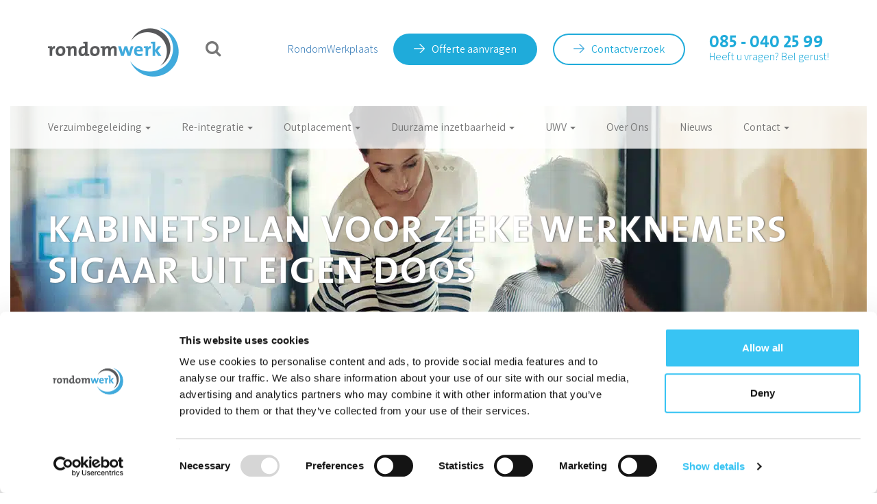

--- FILE ---
content_type: text/html; charset=UTF-8
request_url: https://www.rondomwerk.nl/kabinetsplan-zieke-werknemers-sigaar-eigen-doos/
body_size: 15927
content:

<!doctype html>
<html lang="nl-NL">
  <head>

  <meta charset="utf-8">
  <meta http-equiv="x-ua-compatible" content="ie=edge">
  <meta name="viewport" content="width=device-width, initial-scale=1">

  <link rel="apple-touch-icon" sizes="57x57" href="/wp-content/themes/rondomwerk_theme/fav/apple-icon-57x57.png">
  <link rel="apple-touch-icon" sizes="60x60" href="/wp-content/themes/rondomwerk_theme/fav/apple-icon-60x60.png">
  <link rel="apple-touch-icon" sizes="72x72" href="/wp-content/themes/rondomwerk_theme/fav/apple-icon-72x72.png">
  <link rel="apple-touch-icon" sizes="76x76" href="/wp-content/themes/rondomwerk_theme/fav/apple-icon-76x76.png">
  <link rel="apple-touch-icon" sizes="114x114" href="/wp-content/themes/rondomwerk_theme/fav/apple-icon-114x114.png">
  <link rel="apple-touch-icon" sizes="120x120" href="/wp-content/themes/rondomwerk_theme/fav/apple-icon-120x120.png">
  <link rel="apple-touch-icon" sizes="144x144" href="/wp-content/themes/rondomwerk_theme/fav/apple-icon-144x144.png">
  <link rel="apple-touch-icon" sizes="152x152" href="/wp-content/themes/rondomwerk_theme/fav/apple-icon-152x152.png">
  <link rel="apple-touch-icon" sizes="180x180" href="/wp-content/themes/rondomwerk_theme/fav/apple-icon-180x180.png">
  <link rel="icon" type="image/png" sizes="192x192"  href="/wp-content/themes/rondomwerk_theme/fav/android-icon-192x192.png">
  <link rel="icon" type="image/png" sizes="32x32" href="/wp-content/themes/rondomwerk_theme/fav/favicon-32x32.png">
  <link rel="icon" type="image/png" sizes="96x96" href="/wp-content/themes/rondomwerk_theme/fav/favicon-96x96.png">
  <link rel="icon" type="image/png" sizes="16x16" href="/wp-content/themes/rondomwerk_theme/fav/favicon-16x16.png">
  <link rel="manifest" href="/wp-content/themes/rondomwerk_theme/fav/manifest.json">
  <meta name="msapplication-TileColor" content="#ffffff">
  <meta name="msapplication-TileImage" content="/wp-content/themes/rondomwerk_theme/fav/ms-icon-144x144.png">
  <script src="https://kit.fontawesome.com/970adb2e15.js" crossorigin="anonymous"></script>
  <meta name="theme-color" content="#ffffff">
<!-- Meta Pixel Code -->
<script>
!function(f,b,e,v,n,t,s)
{if(f.fbq)return;n=f.fbq=function(){n.callMethod?
n.callMethod.apply(n,arguments):n.queue.push(arguments)};
if(!f._fbq)f._fbq=n;n.push=n;n.loaded=!0;n.version='2.0';
n.queue=[];t=b.createElement(e);t.async=!0;
t.src=v;s=b.getElementsByTagName(e)[0];
s.parentNode.insertBefore(t,s)}(window, document,'script',
'https://connect.facebook.net/en_US/fbevents.js');
fbq('init', '410233284037252');
fbq('track', 'PageView');
</script>
<noscript><img height="1" width="1" alt="facebookpixel" style="display:none"
src=https://www.facebook.com/tr?id=410233284037252&ev=PageView&noscript=1
/></noscript>
<!-- End Meta Pixel Code -->


<meta name="facebook-domain-verification" content="pwo4n81hz3iklpkqbcbuy2d0fmkg6f" />

  <meta name='robots' content='index, follow, max-image-preview:large, max-snippet:-1, max-video-preview:-1' />
	<!-- Start VWO Common Smartcode -->
	
	<!-- End VWO Common Smartcode -->
		<!-- Start VWO Async SmartCode -->
	<link rel="preconnect" href="https://dev.visualwebsiteoptimizer.com" />
	<script  type='text/javascript' id='vwoCode'>
	/* Fix: wp-rocket (application/ld+json) */
	window._vwo_code || (function () {
	var account_id=839659, // replace 1 with ${accountId} in release string
	version=2.1,
	settings_tolerance=2000,
	library_tolerance=2500,
	use_existing_jquery=false,
	hide_element='body',
	hide_element_style='opacity:0 !important;filter:alpha(opacity=0) !important;background:none !important',
	/* DO NOT EDIT BELOW THIS LINE */
	f=false,w=window,d=document,v=d.querySelector('#vwoCode'),cK='_vwo_'+account_id+'_settings',cc={};try{var c=JSON.parse(localStorage.getItem('_vwo_'+account_id+'_config'));cc=c&&typeof c==='object'?c:{}}catch(e){}var stT=cc.stT==='session'?w.sessionStorage:w.localStorage;code={use_existing_jquery:function(){return typeof use_existing_jquery!=='undefined'?use_existing_jquery:undefined},library_tolerance:function(){return typeof library_tolerance!=='undefined'?library_tolerance:undefined},settings_tolerance:function(){return cc.sT||settings_tolerance},hide_element_style:function(){return'{'+(cc.hES||hide_element_style)+'}'},hide_element:function(){if(performance.getEntriesByName('first-contentful-paint')[0]){return''}return typeof cc.hE==='string'?cc.hE:hide_element},getVersion:function(){return version},finish:function(e){if(!f){f=true;var t=d.getElementById('_vis_opt_path_hides');if(t)t.parentNode.removeChild(t);if(e)(new Image).src='https://dev.visualwebsiteoptimizer.com/ee.gif?a='+account_id+e}},finished:function(){return f},addScript:function(e){var t=d.createElement('script');t.type='text/javascript';if(e.src){t.src=e.src}else{t.text=e.text}d.getElementsByTagName('head')[0].appendChild(t)},load:function(e,t){var i=this.getSettings(),n=d.createElement('script'),r=this;t=t||{};if(i){n.textContent=i;d.getElementsByTagName('head')[0].appendChild(n);if(!w.VWO||VWO.caE){stT.removeItem(cK);r.load(e)}}else{var o=new XMLHttpRequest;o.open('GET',e,true);o.withCredentials=!t.dSC;o.responseType=t.responseType||'text';o.onload=function(){if(t.onloadCb){return t.onloadCb(o,e)}if(o.status===200){_vwo_code.addScript({text:o.responseText})}else{_vwo_code.finish('&e=loading_failure:'+e)}};o.onerror=function(){if(t.onerrorCb){return t.onerrorCb(e)}_vwo_code.finish('&e=loading_failure:'+e)};o.send()}},getSettings:function(){try{var e=stT.getItem(cK);if(!e){return}e=JSON.parse(e);if(Date.now()>e.e){stT.removeItem(cK);return}return e.s}catch(e){return}},init:function(){if(d.URL.indexOf('__vwo_disable__')>-1)return;var e=this.settings_tolerance();w._vwo_settings_timer=setTimeout(function(){_vwo_code.finish();stT.removeItem(cK)},e);var t;if(this.hide_element()!=='body'){t=d.createElement('style');var i=this.hide_element(),n=i?i+this.hide_element_style():'',r=d.getElementsByTagName('head')[0];t.setAttribute('id','_vis_opt_path_hides');v&&t.setAttribute('nonce',v.nonce);t.setAttribute('type','text/css');if(t.styleSheet)t.styleSheet.cssText=n;else t.appendChild(d.createTextNode(n));r.appendChild(t)}else{t=d.getElementsByTagName('head')[0];var n=d.createElement('div');n.style.cssText='z-index: 2147483647 !important;position: fixed !important;left: 0 !important;top: 0 !important;width: 100% !important;height: 100% !important;background: white !important;';n.setAttribute('id','_vis_opt_path_hides');n.classList.add('_vis_hide_layer');t.parentNode.insertBefore(n,t.nextSibling)}var o='https://dev.visualwebsiteoptimizer.com/j.php?a='+account_id+'&u='+encodeURIComponent(d.URL)+'&vn='+version;if(w.location.search.indexOf('_vwo_xhr')!==-1){this.addScript({src:o})}else{this.load(o+'&x=true')}}};w._vwo_code=code;code.init();})();
	</script>
	<!-- End VWO Async SmartCode -->
	
	<!-- This site is optimized with the Yoast SEO plugin v24.5 - https://yoast.com/wordpress/plugins/seo/ -->
	<title>Kabinetsplan voor zieke werknemers: sigaar uit eigen doos</title><link rel="preload" as="image" href="https://www.rondomwerk.nl/wp-content/uploads/2016/08/Algemeen-4aantafel-header.jpg" fetchpriority="high">
	<meta name="description" content="In het regeerakkoord presenteert het nieuwe kabinet de plannen omtrent loondoorbetaling voor zieke werknemers. Volgens ons is dit een sigaar uit eigen doos." />
	<link rel="canonical" href="https://www.rondomwerk.nl/kabinetsplan-zieke-werknemers-sigaar-eigen-doos/" />
	<meta property="og:locale" content="nl_NL" />
	<meta property="og:type" content="article" />
	<meta property="og:title" content="Kabinetsplan voor zieke werknemers sigaar uit eigen doos" />
	<meta property="og:description" content="In het regeerakkoord presenteert het nieuwe kabinet de plannen omtrent loondoorbetaling bij ziekte. Volgens RondomWerk is dit een dure sigaar uit eigen doos" />
	<meta property="og:url" content="https://www.rondomwerk.nl/kabinetsplan-zieke-werknemers-sigaar-eigen-doos/" />
	<meta property="og:site_name" content="Rondomwerk" />
	<meta property="article:published_time" content="2017-11-07T16:38:27+00:00" />
	<meta property="article:modified_time" content="2024-03-26T15:11:29+00:00" />
	<meta property="og:image" content="https://www.rondomwerk.nl/wp-content/uploads/2016/08/Algemeen-4aantafel-header.jpg" />
	<meta property="og:image:width" content="1320" />
	<meta property="og:image:height" content="400" />
	<meta property="og:image:type" content="image/jpeg" />
	<meta name="author" content="Rondomwerk" />
	<meta name="twitter:card" content="summary_large_image" />
	<meta name="twitter:title" content="Kabinetsplan voor zieke werknemers sigaar uit eigen doos" />
	<meta name="twitter:description" content="In het regeerakkoord presenteert het nieuwe kabinet de plannen omtrent loondoorbetaling bij ziekte. Volgens RondomWerk is dit een dure sigaar uit eigen doos" />
	<meta name="twitter:image" content="https://www.rondomwerk.nl/wp-content/uploads/2016/09/Algemeen-4aantafel-header.jpg" />
	<script type="application/ld+json" class="yoast-schema-graph">{"@context":"https://schema.org","@graph":[{"@type":"WebPage","@id":"https://www.rondomwerk.nl/kabinetsplan-zieke-werknemers-sigaar-eigen-doos/","url":"https://www.rondomwerk.nl/kabinetsplan-zieke-werknemers-sigaar-eigen-doos/","name":"Kabinetsplan voor zieke werknemers: sigaar uit eigen doos","isPartOf":{"@id":"https://www.rondomwerk.nl/#website"},"datePublished":"2017-11-07T16:38:27+00:00","dateModified":"2024-03-26T15:11:29+00:00","author":{"@id":"https://www.rondomwerk.nl/#/schema/person/46daab621555955e45deace7f961faaa"},"description":"In het regeerakkoord presenteert het nieuwe kabinet de plannen omtrent loondoorbetaling voor zieke werknemers. Volgens ons is dit een sigaar uit eigen doos.","breadcrumb":{"@id":"https://www.rondomwerk.nl/kabinetsplan-zieke-werknemers-sigaar-eigen-doos/#breadcrumb"},"inLanguage":"nl-NL","potentialAction":[{"@type":"ReadAction","target":["https://www.rondomwerk.nl/kabinetsplan-zieke-werknemers-sigaar-eigen-doos/"]}]},{"@type":"BreadcrumbList","@id":"https://www.rondomwerk.nl/kabinetsplan-zieke-werknemers-sigaar-eigen-doos/#breadcrumb","itemListElement":[{"@type":"ListItem","position":1,"name":"Home","item":"https://www.rondomwerk.nl/"},{"@type":"ListItem","position":2,"name":"Nieuws","item":"https://www.rondomwerk.nl/nieuws/"},{"@type":"ListItem","position":3,"name":"Kabinetsplan voor zieke werknemers sigaar uit eigen doos"}]},{"@type":"WebSite","@id":"https://www.rondomwerk.nl/#website","url":"https://www.rondomwerk.nl/","name":"Rondomwerk","description":"Als iemand het verdient, bent u het.","potentialAction":[{"@type":"SearchAction","target":{"@type":"EntryPoint","urlTemplate":"https://www.rondomwerk.nl/search/{search_term_string}"},"query-input":{"@type":"PropertyValueSpecification","valueRequired":true,"valueName":"search_term_string"}}],"inLanguage":"nl-NL"},{"@type":"Person","@id":"https://www.rondomwerk.nl/#/schema/person/46daab621555955e45deace7f961faaa","name":"Rondomwerk","image":{"@type":"ImageObject","inLanguage":"nl-NL","@id":"https://www.rondomwerk.nl/#/schema/person/image/","url":"https://secure.gravatar.com/avatar/7368dbf2fbbb7efcbb11594a86da8142?s=96&d=mm&r=g","contentUrl":"https://secure.gravatar.com/avatar/7368dbf2fbbb7efcbb11594a86da8142?s=96&d=mm&r=g","caption":"Rondomwerk"},"url":"https://www.rondomwerk.nl/author/rondomwerk/"}]}</script>
	<!-- / Yoast SEO plugin. -->



<link rel="stylesheet" href="/wp-includes/css/dist/block-library/style.min.css?ver=6.5.7">
<style id='classic-theme-styles-inline-css' type='text/css'>
/*! This file is auto-generated */
.wp-block-button__link{color:#fff;background-color:#32373c;border-radius:9999px;box-shadow:none;text-decoration:none;padding:calc(.667em + 2px) calc(1.333em + 2px);font-size:1.125em}.wp-block-file__button{background:#32373c;color:#fff;text-decoration:none}
</style>
<style id='global-styles-inline-css' type='text/css'>
body{--wp--preset--color--black: #000000;--wp--preset--color--cyan-bluish-gray: #abb8c3;--wp--preset--color--white: #ffffff;--wp--preset--color--pale-pink: #f78da7;--wp--preset--color--vivid-red: #cf2e2e;--wp--preset--color--luminous-vivid-orange: #ff6900;--wp--preset--color--luminous-vivid-amber: #fcb900;--wp--preset--color--light-green-cyan: #7bdcb5;--wp--preset--color--vivid-green-cyan: #00d084;--wp--preset--color--pale-cyan-blue: #8ed1fc;--wp--preset--color--vivid-cyan-blue: #0693e3;--wp--preset--color--vivid-purple: #9b51e0;--wp--preset--gradient--vivid-cyan-blue-to-vivid-purple: linear-gradient(135deg,rgba(6,147,227,1) 0%,rgb(155,81,224) 100%);--wp--preset--gradient--light-green-cyan-to-vivid-green-cyan: linear-gradient(135deg,rgb(122,220,180) 0%,rgb(0,208,130) 100%);--wp--preset--gradient--luminous-vivid-amber-to-luminous-vivid-orange: linear-gradient(135deg,rgba(252,185,0,1) 0%,rgba(255,105,0,1) 100%);--wp--preset--gradient--luminous-vivid-orange-to-vivid-red: linear-gradient(135deg,rgba(255,105,0,1) 0%,rgb(207,46,46) 100%);--wp--preset--gradient--very-light-gray-to-cyan-bluish-gray: linear-gradient(135deg,rgb(238,238,238) 0%,rgb(169,184,195) 100%);--wp--preset--gradient--cool-to-warm-spectrum: linear-gradient(135deg,rgb(74,234,220) 0%,rgb(151,120,209) 20%,rgb(207,42,186) 40%,rgb(238,44,130) 60%,rgb(251,105,98) 80%,rgb(254,248,76) 100%);--wp--preset--gradient--blush-light-purple: linear-gradient(135deg,rgb(255,206,236) 0%,rgb(152,150,240) 100%);--wp--preset--gradient--blush-bordeaux: linear-gradient(135deg,rgb(254,205,165) 0%,rgb(254,45,45) 50%,rgb(107,0,62) 100%);--wp--preset--gradient--luminous-dusk: linear-gradient(135deg,rgb(255,203,112) 0%,rgb(199,81,192) 50%,rgb(65,88,208) 100%);--wp--preset--gradient--pale-ocean: linear-gradient(135deg,rgb(255,245,203) 0%,rgb(182,227,212) 50%,rgb(51,167,181) 100%);--wp--preset--gradient--electric-grass: linear-gradient(135deg,rgb(202,248,128) 0%,rgb(113,206,126) 100%);--wp--preset--gradient--midnight: linear-gradient(135deg,rgb(2,3,129) 0%,rgb(40,116,252) 100%);--wp--preset--font-size--small: 13px;--wp--preset--font-size--medium: 20px;--wp--preset--font-size--large: 36px;--wp--preset--font-size--x-large: 42px;--wp--preset--spacing--20: 0.44rem;--wp--preset--spacing--30: 0.67rem;--wp--preset--spacing--40: 1rem;--wp--preset--spacing--50: 1.5rem;--wp--preset--spacing--60: 2.25rem;--wp--preset--spacing--70: 3.38rem;--wp--preset--spacing--80: 5.06rem;--wp--preset--shadow--natural: 6px 6px 9px rgba(0, 0, 0, 0.2);--wp--preset--shadow--deep: 12px 12px 50px rgba(0, 0, 0, 0.4);--wp--preset--shadow--sharp: 6px 6px 0px rgba(0, 0, 0, 0.2);--wp--preset--shadow--outlined: 6px 6px 0px -3px rgba(255, 255, 255, 1), 6px 6px rgba(0, 0, 0, 1);--wp--preset--shadow--crisp: 6px 6px 0px rgba(0, 0, 0, 1);}:where(.is-layout-flex){gap: 0.5em;}:where(.is-layout-grid){gap: 0.5em;}body .is-layout-flex{display: flex;}body .is-layout-flex{flex-wrap: wrap;align-items: center;}body .is-layout-flex > *{margin: 0;}body .is-layout-grid{display: grid;}body .is-layout-grid > *{margin: 0;}:where(.wp-block-columns.is-layout-flex){gap: 2em;}:where(.wp-block-columns.is-layout-grid){gap: 2em;}:where(.wp-block-post-template.is-layout-flex){gap: 1.25em;}:where(.wp-block-post-template.is-layout-grid){gap: 1.25em;}.has-black-color{color: var(--wp--preset--color--black) !important;}.has-cyan-bluish-gray-color{color: var(--wp--preset--color--cyan-bluish-gray) !important;}.has-white-color{color: var(--wp--preset--color--white) !important;}.has-pale-pink-color{color: var(--wp--preset--color--pale-pink) !important;}.has-vivid-red-color{color: var(--wp--preset--color--vivid-red) !important;}.has-luminous-vivid-orange-color{color: var(--wp--preset--color--luminous-vivid-orange) !important;}.has-luminous-vivid-amber-color{color: var(--wp--preset--color--luminous-vivid-amber) !important;}.has-light-green-cyan-color{color: var(--wp--preset--color--light-green-cyan) !important;}.has-vivid-green-cyan-color{color: var(--wp--preset--color--vivid-green-cyan) !important;}.has-pale-cyan-blue-color{color: var(--wp--preset--color--pale-cyan-blue) !important;}.has-vivid-cyan-blue-color{color: var(--wp--preset--color--vivid-cyan-blue) !important;}.has-vivid-purple-color{color: var(--wp--preset--color--vivid-purple) !important;}.has-black-background-color{background-color: var(--wp--preset--color--black) !important;}.has-cyan-bluish-gray-background-color{background-color: var(--wp--preset--color--cyan-bluish-gray) !important;}.has-white-background-color{background-color: var(--wp--preset--color--white) !important;}.has-pale-pink-background-color{background-color: var(--wp--preset--color--pale-pink) !important;}.has-vivid-red-background-color{background-color: var(--wp--preset--color--vivid-red) !important;}.has-luminous-vivid-orange-background-color{background-color: var(--wp--preset--color--luminous-vivid-orange) !important;}.has-luminous-vivid-amber-background-color{background-color: var(--wp--preset--color--luminous-vivid-amber) !important;}.has-light-green-cyan-background-color{background-color: var(--wp--preset--color--light-green-cyan) !important;}.has-vivid-green-cyan-background-color{background-color: var(--wp--preset--color--vivid-green-cyan) !important;}.has-pale-cyan-blue-background-color{background-color: var(--wp--preset--color--pale-cyan-blue) !important;}.has-vivid-cyan-blue-background-color{background-color: var(--wp--preset--color--vivid-cyan-blue) !important;}.has-vivid-purple-background-color{background-color: var(--wp--preset--color--vivid-purple) !important;}.has-black-border-color{border-color: var(--wp--preset--color--black) !important;}.has-cyan-bluish-gray-border-color{border-color: var(--wp--preset--color--cyan-bluish-gray) !important;}.has-white-border-color{border-color: var(--wp--preset--color--white) !important;}.has-pale-pink-border-color{border-color: var(--wp--preset--color--pale-pink) !important;}.has-vivid-red-border-color{border-color: var(--wp--preset--color--vivid-red) !important;}.has-luminous-vivid-orange-border-color{border-color: var(--wp--preset--color--luminous-vivid-orange) !important;}.has-luminous-vivid-amber-border-color{border-color: var(--wp--preset--color--luminous-vivid-amber) !important;}.has-light-green-cyan-border-color{border-color: var(--wp--preset--color--light-green-cyan) !important;}.has-vivid-green-cyan-border-color{border-color: var(--wp--preset--color--vivid-green-cyan) !important;}.has-pale-cyan-blue-border-color{border-color: var(--wp--preset--color--pale-cyan-blue) !important;}.has-vivid-cyan-blue-border-color{border-color: var(--wp--preset--color--vivid-cyan-blue) !important;}.has-vivid-purple-border-color{border-color: var(--wp--preset--color--vivid-purple) !important;}.has-vivid-cyan-blue-to-vivid-purple-gradient-background{background: var(--wp--preset--gradient--vivid-cyan-blue-to-vivid-purple) !important;}.has-light-green-cyan-to-vivid-green-cyan-gradient-background{background: var(--wp--preset--gradient--light-green-cyan-to-vivid-green-cyan) !important;}.has-luminous-vivid-amber-to-luminous-vivid-orange-gradient-background{background: var(--wp--preset--gradient--luminous-vivid-amber-to-luminous-vivid-orange) !important;}.has-luminous-vivid-orange-to-vivid-red-gradient-background{background: var(--wp--preset--gradient--luminous-vivid-orange-to-vivid-red) !important;}.has-very-light-gray-to-cyan-bluish-gray-gradient-background{background: var(--wp--preset--gradient--very-light-gray-to-cyan-bluish-gray) !important;}.has-cool-to-warm-spectrum-gradient-background{background: var(--wp--preset--gradient--cool-to-warm-spectrum) !important;}.has-blush-light-purple-gradient-background{background: var(--wp--preset--gradient--blush-light-purple) !important;}.has-blush-bordeaux-gradient-background{background: var(--wp--preset--gradient--blush-bordeaux) !important;}.has-luminous-dusk-gradient-background{background: var(--wp--preset--gradient--luminous-dusk) !important;}.has-pale-ocean-gradient-background{background: var(--wp--preset--gradient--pale-ocean) !important;}.has-electric-grass-gradient-background{background: var(--wp--preset--gradient--electric-grass) !important;}.has-midnight-gradient-background{background: var(--wp--preset--gradient--midnight) !important;}.has-small-font-size{font-size: var(--wp--preset--font-size--small) !important;}.has-medium-font-size{font-size: var(--wp--preset--font-size--medium) !important;}.has-large-font-size{font-size: var(--wp--preset--font-size--large) !important;}.has-x-large-font-size{font-size: var(--wp--preset--font-size--x-large) !important;}
.wp-block-navigation a:where(:not(.wp-element-button)){color: inherit;}
:where(.wp-block-post-template.is-layout-flex){gap: 1.25em;}:where(.wp-block-post-template.is-layout-grid){gap: 1.25em;}
:where(.wp-block-columns.is-layout-flex){gap: 2em;}:where(.wp-block-columns.is-layout-grid){gap: 2em;}
.wp-block-pullquote{font-size: 1.5em;line-height: 1.6;}
</style>
<link data-minify="1" rel="stylesheet" href="https://www.rondomwerk.nl/wp-content/cache/min/1/wp-content/themes/rondomwerk_theme/dist/styles/main.css?ver=1767965772">





<meta name="generator" content="Elementor 3.25.10; features: e_font_icon_svg, additional_custom_breakpoints, e_optimized_control_loading, e_element_cache; settings: css_print_method-external, google_font-enabled, font_display-swap">
    <meta name="google-site-verification" content="rB37mhhIBVe3yN8VdsgHpn7PUOHt0h2nLslrWIDIJoY" />

<!-- Google Tag Manager -->
<script>(function(w,d,s,l,i){w[l]=w[l]||[];w[l].push({'gtm.start':new Date().getTime(),event:'gtm.js'});var f=d.getElementsByTagName(s)[0],j=d.createElement(s),dl=l!='dataLayer'?'&l='+l:'';j.async=true;j.src='https://www.googletagmanager.com/gtm.js?id='+i+dl;f.parentNode.insertBefore(j,f);})(window,document,'script','dataLayer','GTM-5HVVH28');</script>
<!-- End Google Tag Manager -->

<script type="application/ld+json">
    {
      "@context": "https://schema.org",
      "@type": "Organization",
      "name": "Rondomwerk",
      "url": "https://www.rondomwerk.nl/",
      "logo": "https://www.rondomwerk.nl/wp-content/themes/rondomwerk_theme/dist/images/logo_rondomwerk.png",
      "sameAs": [
        "https://twitter.com/Rondomwerk",
        "https://www.facebook.com/pages/Rondomwerk-Re-integratiebureau/330370066998661?fref=ts",
        "https://www.linkedin.com/company/1164783"
      ]
    }
</script>

</head>

<style>
.cc-window {
  z-index: 9999999999 !important;
}
	
body .navbar-default ul li {
  padding-left: 45px !important;
}
	
	@media (max-width: 1199px){
		body .navbar-default ul li {
		    padding-left: 25px !important;
		}
	}

	@media(max-width: 990px) and (min-width: 767px){
		body .navbar-default ul li.menu-item-99{
			padding-left: 0px !important;
		}
	}

  .page-id-2776 main article.padding-right form input{
    width: 100%;
  }

  .page-id-2776 main article.padding-right form input[type=submit]{
    line-height: 20px;
    display: table;
    margin: 10px auto 0px;
    float: unset;
    width: 100%;
    max-width: 400px;
  }
	
  .page-id-2776 main article.padding-right form{
       padding: 30px 25px 25px;
  }

  .page-id-2776 .links{
    display: none;
  }

  @media (min-width: 992px){
    .page-id-2776 .col-md-8 {
    width: 66.6666666667%;
    display: table;
    margin: 0 auto;
    float: unset;
    }
 }
</style>

<!-- Google Tag Manager (noscript) -->
<noscript><iframe src="https://www.googletagmanager.com/ns.html?id=GTM-5HVVH28" height="0" width="0" style="display:none;visibility:hidden"></iframe></noscript>
<!-- End Google Tag Manager (noscript) --> 
  <body data-rsssl=1 class="post-template-default single single-post postid-1895 single-format-standard kabinetsplan-zieke-werknemers-sigaar-eigen-doos sidebar-primary elementor-default elementor-kit-5197">
    <!--[if IE]>
      <div class="alert alert-warning">
        You are using an <strong>outdated</strong> browser. Please <a href="http://browsehappy.com/">upgrade your browser</a> to improve your experience.      </div>
      
      <script src="https://html5shiv.googlecode.com/svn/trunk/html5.js"></script>
    <![endif]-->

    <div class="loader"></div>

<div class="header_wrap " data-chat="open_chat">
  <div id="navbar" class="navbar-collapse collapse"></div><!--/.nav-collapse -->

  <nav class="navbar navbar-main">
    <div class="container">
      <!-- Brand and toggle get grouped for better mobile display -->
      <div class="navbar-header">
        <div class="mobile_button" data-status="closed"><i class="fa fa-bars" aria-hidden="true"></i> Menu</div>
        <a class="navbar-brand" href="https://www.rondomwerk.nl"><img src="/wp-content/themes/rondomwerk_theme/dist/images/logo_rondomwerk.png" alt="Rondomwerk"></a>
      </div>
      <div class="navbar-left hidden-xs hidden-sm">
        <div class="open_search">
          <i class="fa fa-search"></i>
          
          <form method="get" class="searchbox" action="https://www.rondomwerk.nl/">
              <input type="search" placeholder="Zoeken..." name="s" id="s" class="searchbox-input" onkeyup="buttonUp();" required value="">
              <button type="submit" class="searchbox-submit">
                <span class="searchbox-icon"><i class="fa fa-search"></i></span>
              </button>
          </form>

        </div>
      </div>
      <div class="header-right hidden-xs">
                <a href="https://rondomwerkplaats.nl/" class="portal_btn" target="_blank">RondomWerkplaats</a>
        <a href="https://www.rondomwerk.nl/offerte-aanvragen/" class="btn btn-primary"><i class="icon"></i>Offerte aanvragen</a>
        <a href="#" class="btn btn-outline-primary afspraak_btn" onclick="track('ga', this, 'button kliks', 'Kabinetsplan voor zieke werknemers sigaar uit eigen doos', 'click')"><i class="icon"></i>Contactverzoek</a>        <div class="header-text hidden-xs hidden-sm hidden-md">			<div class="textwidget"><h4><a href="tel:0850402599">085 - 040 25 99</a></h4>
<p>Heeft u vragen? Bel gerust!</p></div>
		</div>      </div>
      
    </div><!-- /.container-fluid -->
  </nav>

<style type="text/css">
    .portal_btn{
        margin-right: 20px;
    }
    .navbar-main .navbar-left{
        width: 5%!important;
    }
</style>

  <!-- Static navbar -->
  <nav class="navbar navbar-default">
    <div class="container-fluid">
        <div class="container">
          <div class="collapse navbar-collapse" id="bs-example-navbar-collapse-1">
          <ul id="menu-primary-menu" class="nav navbar-nav"><li class="menu-item menu-item-type-post_type menu-item-object-page menu-item-has-children menu-item-2994 dropdown"><a title="Verzuimbegeleiding" href="https://www.rondomwerk.nl/verzuimbegeleiding/" data-toggle="dropdown" class="dropdown-toggle" aria-haspopup="true">Verzuimbegeleiding <span class="caret"></span></a>
<ul role="menu" class=" dropdown-menu">
	<li class="menu-item menu-item-type-post_type menu-item-object-page menu-item-4357"><a title="Re-integratie 1e Spoor" href="https://www.rondomwerk.nl/re-integratie-1e-spoor/">Re-integratie 1e Spoor</a></li>
	<li class="menu-item menu-item-type-post_type menu-item-object-page menu-item-4110"><a title="Casemanager Verzuim" href="https://www.rondomwerk.nl/casemanager-verzuim/">Casemanager Verzuim</a></li>
	<li class="menu-item menu-item-type-post_type menu-item-object-page menu-item-2317"><a title="Probleemanalyse" href="https://www.rondomwerk.nl/probleemanalyse/">Probleemanalyse</a></li>
	<li class="menu-item menu-item-type-post_type menu-item-object-page menu-item-has-children menu-item-2320 dropdown"><a title="Arbodienst" href="https://www.rondomwerk.nl/arbodienst/">Arbodienst</a></li>
	<li class="menu-item menu-item-type-post_type menu-item-object-page menu-item-2318"><a title="Plan van aanpak" href="https://www.rondomwerk.nl/plan-van-aanpak/">Plan van aanpak</a></li>
	<li class="menu-item menu-item-type-post_type menu-item-object-page menu-item-414"><a title="Arbeidsdeskundig onderzoek" href="https://www.rondomwerk.nl/arbeidsdeskundig-onderzoek/">Arbeidsdeskundig onderzoek</a></li>
	<li class="menu-item menu-item-type-post_type menu-item-object-page menu-item-2319"><a title="Eerstejaarsevaluatie" href="https://www.rondomwerk.nl/eerstejaarsevaluatie/">Eerstejaarsevaluatie</a></li>
	<li class="menu-item menu-item-type-post_type menu-item-object-page menu-item-4154"><a title="Wet Verbetering Poortwachter" href="https://www.rondomwerk.nl/wet-verbetering-poortwachter/">Wet Verbetering Poortwachter</a></li>
</ul>
</li>
<li class="menu-item menu-item-type-post_type menu-item-object-page menu-item-has-children menu-item-2995 dropdown"><a title="Re-integratie" href="https://www.rondomwerk.nl/reintegratie/" data-toggle="dropdown" class="dropdown-toggle" aria-haspopup="true">Re-integratie <span class="caret"></span></a>
<ul role="menu" class=" dropdown-menu">
	<li class="menu-item menu-item-type-post_type menu-item-object-page menu-item-102"><a title="2e Spoor Traject" href="https://www.rondomwerk.nl/2e-spoor-traject/">2e Spoor Traject</a></li>
	<li class="menu-item menu-item-type-post_type menu-item-object-page menu-item-4729"><a title="2e Spoor Trajecten in de zorg" href="https://www.rondomwerk.nl/reintegratie/2e-spoor-traject-zorg/">2e Spoor Trajecten in de zorg</a></li>
	<li class="menu-item menu-item-type-post_type menu-item-object-page menu-item-101"><a title="WGA begeleiding" href="https://www.rondomwerk.nl/wga-begeleiding/">WGA begeleiding</a></li>
	<li class="menu-item menu-item-type-post_type menu-item-object-page menu-item-103"><a title="Ziektewet flex begeleiding" href="https://www.rondomwerk.nl/ziektewet-flex-begeleiding/">Ziektewet flex begeleiding</a></li>
</ul>
</li>
<li class="menu-item menu-item-type-post_type menu-item-object-page menu-item-has-children menu-item-96 dropdown"><a title="Outplacement" href="https://www.rondomwerk.nl/outplacement/" data-toggle="dropdown" class="dropdown-toggle" aria-haspopup="true">Outplacement <span class="caret"></span></a>
<ul role="menu" class=" dropdown-menu">
	<li class="menu-item menu-item-type-post_type menu-item-object-page menu-item-100"><a title="Loopbaanbegeleiding" href="https://www.rondomwerk.nl/loopbaanbegeleiding/">Loopbaanbegeleiding</a></li>
	<li class="menu-item menu-item-type-post_type menu-item-object-page menu-item-2321"><a title="Loopbaanontwikkeling" href="https://www.rondomwerk.nl/loopbaanontwikkeling/">Loopbaanontwikkeling</a></li>
	<li class="menu-item menu-item-type-post_type menu-item-object-page menu-item-3193"><a title="Outplacementbureau" href="https://www.rondomwerk.nl/outplacementbureau/">Outplacementbureau</a></li>
</ul>
</li>
<li class="menu-item menu-item-type-post_type menu-item-object-page menu-item-has-children menu-item-1730 dropdown"><a title="Duurzame inzetbaarheid" href="https://www.rondomwerk.nl/duurzame-inzetbaarheid/" data-toggle="dropdown" class="dropdown-toggle" aria-haspopup="true">Duurzame inzetbaarheid <span class="caret"></span></a>
<ul role="menu" class=" dropdown-menu">
	<li class="menu-item menu-item-type-post_type menu-item-object-page menu-item-106"><a title="Vitaliteitspakket" href="https://www.rondomwerk.nl/vitaliteitspakket/">Vitaliteitspakket</a></li>
	<li class="menu-item menu-item-type-post_type menu-item-object-page menu-item-105"><a title="Workshop vitaliteit" href="https://www.rondomwerk.nl/vitaliteits-workshop/">Workshop vitaliteit</a></li>
	<li class="menu-item menu-item-type-post_type menu-item-object-page menu-item-107"><a title="Code 95 leefstijltraining" href="https://www.rondomwerk.nl/preventief/">Code 95 leefstijltraining</a></li>
	<li class="menu-item menu-item-type-post_type menu-item-object-page menu-item-108"><a title="Loopbaan met diabetes" href="https://www.rondomwerk.nl/loopbaan-met-diabetes/">Loopbaan met diabetes</a></li>
	<li class="menu-item menu-item-type-post_type menu-item-object-page menu-item-1731"><a title="Vitaliteitsplan en nulmeting" href="https://www.rondomwerk.nl/vitaliteitsplan-en-nulmeting/">Vitaliteitsplan en nulmeting</a></li>
</ul>
</li>
<li class="menu-item menu-item-type-post_type menu-item-object-page menu-item-has-children menu-item-226 dropdown"><a title="UWV" href="https://www.rondomwerk.nl/werkzoekende/" data-toggle="dropdown" class="dropdown-toggle" aria-haspopup="true">UWV <span class="caret"></span></a>
<ul role="menu" class=" dropdown-menu">
	<li class="menu-item menu-item-type-post_type menu-item-object-page menu-item-634"><a title="Fit naar werk" href="https://www.rondomwerk.nl/fit-naar-werk/">Fit naar werk</a></li>
	<li class="menu-item menu-item-type-post_type menu-item-object-page menu-item-639"><a title="Naar werk" href="https://www.rondomwerk.nl/naar-werk/">Naar werk</a></li>
</ul>
</li>
<li class="menu-item menu-item-type-post_type menu-item-object-page menu-item-3294"><a title="Over Ons" href="https://www.rondomwerk.nl/over-ons/">Over Ons</a></li>
<li class="menu-item menu-item-type-post_type menu-item-object-page current_page_parent menu-item-275"><a title="Nieuws" href="https://www.rondomwerk.nl/nieuws/">Nieuws</a></li>
<li class="menu-item menu-item-type-post_type menu-item-object-page menu-item-has-children menu-item-99 dropdown"><a title="Contact" href="https://www.rondomwerk.nl/contact/" data-toggle="dropdown" class="dropdown-toggle" aria-haspopup="true">Contact <span class="caret"></span></a>
<ul role="menu" class=" dropdown-menu">
	<li class="menu-item menu-item-type-post_type menu-item-object-page menu-item-4535"><a title="Vacature re-integratieadviseur regio Zeeland" href="https://www.rondomwerk.nl/word-re-integratieadviseur-bij-rondomwerk-in-rotterdam-zeeland-of-west-brabant/">Vacature re-integratieadviseur regio Zeeland</a></li>
</ul>
</li>
</ul>          </div>
        </div>      
    </div>
  </nav>

   <nav class="scroll-nav">
       <div class="container">
	       <a href="#" class="btn btn-outline-primary afspraak_btn" onclick="track('ga', this, 'button kliks', 'Kabinetsplan voor zieke werknemers sigaar uit eigen doos', 'click')"><i class="icon"></i>Contactverzoek</a>           <a href="https://www.rondomwerk.nl/offerte-aanvragen/" class="btn btn-outline-primary"><i class="icon"></i>Offerte aanvragen</a>
	       <div class="header-text hidden-xs hidden-sm hidden-md">			<div class="textwidget"><h4><a href="tel:0850402599">085 - 040 25 99</a></h4>
<p>Heeft u vragen? Bel gerust!</p></div>
		</div>       </div>
   </nav>

  <nav class="nav_mobile">
  <ul id="menu-primary-menu-1" class="nav navbar-nav"><li class="menu-item menu-item-type-post_type menu-item-object-page menu-item-has-children menu-item-2994 dropdown"><a title="Verzuimbegeleiding" href="https://www.rondomwerk.nl/verzuimbegeleiding/" data-toggle="dropdown" class="dropdown-toggle" aria-haspopup="true">Verzuimbegeleiding</a><div class="drop"><span class="caret"></span></div>
<ul data-status='closed' class=" dropdown-menu">
	<li class="menu-item menu-item-type-post_type menu-item-object-page menu-item-4357"><a title="Re-integratie 1e Spoor" href="https://www.rondomwerk.nl/re-integratie-1e-spoor/">Re-integratie 1e Spoor</a></li>
	<li class="menu-item menu-item-type-post_type menu-item-object-page menu-item-4110"><a title="Casemanager Verzuim" href="https://www.rondomwerk.nl/casemanager-verzuim/">Casemanager Verzuim</a></li>
	<li class="menu-item menu-item-type-post_type menu-item-object-page menu-item-2317"><a title="Probleemanalyse" href="https://www.rondomwerk.nl/probleemanalyse/">Probleemanalyse</a></li>
	<li class="menu-item menu-item-type-post_type menu-item-object-page menu-item-has-children menu-item-2320 dropdown"><a title="Arbodienst" href="https://www.rondomwerk.nl/arbodienst/">Arbodienst</a></li>
	<li class="menu-item menu-item-type-post_type menu-item-object-page menu-item-2318"><a title="Plan van aanpak" href="https://www.rondomwerk.nl/plan-van-aanpak/">Plan van aanpak</a></li>
	<li class="menu-item menu-item-type-post_type menu-item-object-page menu-item-414"><a title="Arbeidsdeskundig onderzoek" href="https://www.rondomwerk.nl/arbeidsdeskundig-onderzoek/">Arbeidsdeskundig onderzoek</a></li>
	<li class="menu-item menu-item-type-post_type menu-item-object-page menu-item-2319"><a title="Eerstejaarsevaluatie" href="https://www.rondomwerk.nl/eerstejaarsevaluatie/">Eerstejaarsevaluatie</a></li>
	<li class="menu-item menu-item-type-post_type menu-item-object-page menu-item-4154"><a title="Wet Verbetering Poortwachter" href="https://www.rondomwerk.nl/wet-verbetering-poortwachter/">Wet Verbetering Poortwachter</a></li>
</ul>
</li>
<li class="menu-item menu-item-type-post_type menu-item-object-page menu-item-has-children menu-item-2995 dropdown"><a title="Re-integratie" href="https://www.rondomwerk.nl/reintegratie/" data-toggle="dropdown" class="dropdown-toggle" aria-haspopup="true">Re-integratie</a><div class="drop"><span class="caret"></span></div>
<ul data-status='closed' class=" dropdown-menu">
	<li class="menu-item menu-item-type-post_type menu-item-object-page menu-item-102"><a title="2e Spoor Traject" href="https://www.rondomwerk.nl/2e-spoor-traject/">2e Spoor Traject</a></li>
	<li class="menu-item menu-item-type-post_type menu-item-object-page menu-item-4729"><a title="2e Spoor Trajecten in de zorg" href="https://www.rondomwerk.nl/reintegratie/2e-spoor-traject-zorg/">2e Spoor Trajecten in de zorg</a></li>
	<li class="menu-item menu-item-type-post_type menu-item-object-page menu-item-101"><a title="WGA begeleiding" href="https://www.rondomwerk.nl/wga-begeleiding/">WGA begeleiding</a></li>
	<li class="menu-item menu-item-type-post_type menu-item-object-page menu-item-103"><a title="Ziektewet flex begeleiding" href="https://www.rondomwerk.nl/ziektewet-flex-begeleiding/">Ziektewet flex begeleiding</a></li>
</ul>
</li>
<li class="menu-item menu-item-type-post_type menu-item-object-page menu-item-has-children menu-item-96 dropdown"><a title="Outplacement" href="https://www.rondomwerk.nl/outplacement/" data-toggle="dropdown" class="dropdown-toggle" aria-haspopup="true">Outplacement</a><div class="drop"><span class="caret"></span></div>
<ul data-status='closed' class=" dropdown-menu">
	<li class="menu-item menu-item-type-post_type menu-item-object-page menu-item-100"><a title="Loopbaanbegeleiding" href="https://www.rondomwerk.nl/loopbaanbegeleiding/">Loopbaanbegeleiding</a></li>
	<li class="menu-item menu-item-type-post_type menu-item-object-page menu-item-2321"><a title="Loopbaanontwikkeling" href="https://www.rondomwerk.nl/loopbaanontwikkeling/">Loopbaanontwikkeling</a></li>
	<li class="menu-item menu-item-type-post_type menu-item-object-page menu-item-3193"><a title="Outplacementbureau" href="https://www.rondomwerk.nl/outplacementbureau/">Outplacementbureau</a></li>
</ul>
</li>
<li class="menu-item menu-item-type-post_type menu-item-object-page menu-item-has-children menu-item-1730 dropdown"><a title="Duurzame inzetbaarheid" href="https://www.rondomwerk.nl/duurzame-inzetbaarheid/" data-toggle="dropdown" class="dropdown-toggle" aria-haspopup="true">Duurzame inzetbaarheid</a><div class="drop"><span class="caret"></span></div>
<ul data-status='closed' class=" dropdown-menu">
	<li class="menu-item menu-item-type-post_type menu-item-object-page menu-item-106"><a title="Vitaliteitspakket" href="https://www.rondomwerk.nl/vitaliteitspakket/">Vitaliteitspakket</a></li>
	<li class="menu-item menu-item-type-post_type menu-item-object-page menu-item-105"><a title="Workshop vitaliteit" href="https://www.rondomwerk.nl/vitaliteits-workshop/">Workshop vitaliteit</a></li>
	<li class="menu-item menu-item-type-post_type menu-item-object-page menu-item-107"><a title="Code 95 leefstijltraining" href="https://www.rondomwerk.nl/preventief/">Code 95 leefstijltraining</a></li>
	<li class="menu-item menu-item-type-post_type menu-item-object-page menu-item-108"><a title="Loopbaan met diabetes" href="https://www.rondomwerk.nl/loopbaan-met-diabetes/">Loopbaan met diabetes</a></li>
	<li class="menu-item menu-item-type-post_type menu-item-object-page menu-item-1731"><a title="Vitaliteitsplan en nulmeting" href="https://www.rondomwerk.nl/vitaliteitsplan-en-nulmeting/">Vitaliteitsplan en nulmeting</a></li>
</ul>
</li>
<li class="menu-item menu-item-type-post_type menu-item-object-page menu-item-has-children menu-item-226 dropdown"><a title="UWV" href="https://www.rondomwerk.nl/werkzoekende/" data-toggle="dropdown" class="dropdown-toggle" aria-haspopup="true">UWV</a><div class="drop"><span class="caret"></span></div>
<ul data-status='closed' class=" dropdown-menu">
	<li class="menu-item menu-item-type-post_type menu-item-object-page menu-item-634"><a title="Fit naar werk" href="https://www.rondomwerk.nl/fit-naar-werk/">Fit naar werk</a></li>
	<li class="menu-item menu-item-type-post_type menu-item-object-page menu-item-639"><a title="Naar werk" href="https://www.rondomwerk.nl/naar-werk/">Naar werk</a></li>
</ul>
</li>
<li class="menu-item menu-item-type-post_type menu-item-object-page menu-item-3294"><a title="Over Ons" href="https://www.rondomwerk.nl/over-ons/">Over Ons</a></li>
<li class="menu-item menu-item-type-post_type menu-item-object-page current_page_parent menu-item-275"><a title="Nieuws" href="https://www.rondomwerk.nl/nieuws/">Nieuws</a></li>
<li class="menu-item menu-item-type-post_type menu-item-object-page menu-item-has-children menu-item-99 dropdown"><a title="Contact" href="https://www.rondomwerk.nl/contact/" data-toggle="dropdown" class="dropdown-toggle" aria-haspopup="true">Contact</a><div class="drop"><span class="caret"></span></div>
<ul data-status='closed' class=" dropdown-menu">
	<li class="menu-item menu-item-type-post_type menu-item-object-page menu-item-4535"><a title="Vacature re-integratieadviseur regio Zeeland" href="https://www.rondomwerk.nl/word-re-integratieadviseur-bij-rondomwerk-in-rotterdam-zeeland-of-west-brabant/">Vacature re-integratieadviseur regio Zeeland</a></li>
</ul>
</li>
</ul>          <a href="https://rondomwerkplaats.nl/" class="btn btn-outline-primary" target="_blank"><i class="icon"></i>RondomWerkplaats</a>
      <a href="https://www.rondomwerk.nl/offerte-aanvragen/" class="btn btn-primary"><i class="icon"></i>Offerte aanvragen</a>
    </nav>

    <div class="mobile-bar">
        
    </div>

</div>

<nav class="outside-nav scroll-nav">
    <div class="container">
        <a href="https://www.rondomwerk.nl/offerte-aanvragen/" class="btn btn-primary"><i class="icon"></i>Offerte aanvragen</a>
		<a href="#" class="btn btn-outline-primary afspraak_btn" onclick="track('ga', this, 'button kliks', 'Kabinetsplan voor zieke werknemers sigaar uit eigen doos', 'click')"><i class="icon"></i>Contactverzoek</a>		<div class="header-text hidden-xs hidden-sm hidden-md">			<div class="textwidget"><h4><a href="tel:0850402599">085 - 040 25 99</a></h4>
<p>Heeft u vragen? Bel gerust!</p></div>
		</div>    </div>
</nav>


    <section class="banner-page marginTop">
  <div class="container-fluid">
      <div class="imgLiquidFill banner-img">
                          	<picture itemprop="image">
<source type="image/webp" srcset="/wp-content/uploads/2016/08/Algemeen-4aantafel-header.jpg.webp"/>
<img itemprop="image" src="/wp-content/uploads/2016/08/Algemeen-4aantafel-header.jpg" alt=""/>
</picture>

                              <picture itemprop="image">
<source type="image/webp" srcset="/wp-content/uploads/2016/08/Algemeen-4aantafel-header.jpg.webp"/>
<img itemprop="image" src="/wp-content/uploads/2016/08/Algemeen-4aantafel-header.jpg" alt=""/>
</picture>

          <div class="container">
            <div class="row">
                <div class="col-md-12">
                  <div class="content">
                    <h2>Kabinetsplan voor zieke werknemers sigaar uit eigen doos</h2>
                    <p></p>
                  </div>
                </div>
              </div>
          </div>

      </div>
  </div>
</section>

<div class="container">
  <div class="row">
    <div class="col-md-12">
        <p id="breadcrumbs"><span><span><a href="https://www.rondomwerk.nl/">Home</a></span>  <span><a href="https://www.rondomwerk.nl/nieuws/">Nieuws</a></span>  <span class="breadcrumb_last" aria-current="page"><strong>Kabinetsplan voor zieke werknemers sigaar uit eigen doos</strong></span></span></p>    </div>
  </div>
</div>

<main>
    <div class="container">
        <div class="row">
            <div class="col-xs-12 col-sm-8 padding-right">
                <article class="post-1895 post type-post status-publish format-standard hentry category-geen-categorie tag-arbeidsdeskundig-onderzoek tag-duurzame-inzetbaarheid tag-loondoorbetaling-bij-ziekte tag-loopbaanbegeleiding tag-re-integratie-tweede-spoor-traject tag-re-integratiebureau tag-tweede-spoor-traject tag-wga-begeleiding tag-wga-uitkering tag-zieke-werknemer">
                    <header>
                      <h1 class="entry-title">Kabinetsplan voor zieke werknemers sigaar uit eigen doos</h1>
                    </header>
                    <div class="entry-content">
                      <p>Begin september dit jaar liepen de gesprekken tussen VNO-NCW en FNV betreft hoe om te gaan met zieke werknemers stuk. Onlangs kwam het nieuwe kabinet met plannen omtrent loondoorbetaling bij ziekte. De loondoorbetaling van zieke werknemers bij kleine bedrijven wordt beperkt tot één jaar. Voor het tweede jaar wordt er een collectieve premie betaald aan het UWV. Enkele re-integratieactiviteiten zullen overgaan naar het UWV. Ook de premiedifferentiatie van de WGA zal worden teruggebracht van tien naar vijf jaar. De komende periode dient er nog wel verdere invulling gegeven te worden aan deze kabinetsplannen.</p>
<h3>Bevorderen financiële prikkels re-integratie?</h3>
<p>Voor werkgevers wordt de financiële prikkel “weggenomen” door individuele kosten te vervangen door collectieve premies. Als alle werkgevers samen het ziekteverzuim reduceren zal het UWV de collectieve premie verlagen. De verwachting is echter niet dat het ziekteverzuim minder zal worden in het nieuwe stelsel. Juist door de invoering van de <a href="https://www.rondomwerk.nl/begeleiding-2e-spoor/">Wet verbetering poortwachter</a> en de financiële prikkels voor werkgevers verminderde het ziekteverzuim in Nederland. Ook een financiële prikkel voor de zieke werknemer kan de werknemer in de actiestand krijgen. Zo zien we vaak dat tijdens een <a href="https://www.rondomwerk.nl/hoe-voorkom-onnodige-inzet-tweede-spoor-traject/">tweede spoor traject</a> de zieke werknemer meer gemotiveerd is nieuw werk te vinden wanneer het uitblijven hiervan financiële gevolgen zal hebben.</p>
<h3>Wie betaalt bepaalde</h3>
<p>In het huidige stelsel heeft de werkgever veel inspraak in hoe de re-integratie binnen de wettelijke kaders verloopt. Ook wanneer de zieke werknemer uit dienst is en de werkgever eigenrisicodrager voor de <a href="https://www.rondomwerk.nl/begeleiding-wga/">WGA</a> is, heeft de (ex-)werkgever invloed op de re-integratie van de (ex-)werknemer. De werknemer kan momenteel dus zelf mede bepalen hoe er invulling gegeven wordt aan de re-integratie. In het nieuwe stelsel komen er meer verantwoordelijkheden bij het UWV te liggen. De premies worden echter wel betaald door de werkgevers. Er zijn veel vraagtekens of het UWV de veranderingen aan kan en of ze het voor elkaar krijgen de re-integratie te bevorderen en de kosten voor de werkgevers te drukken. Ook is er veel kritiek dat de overdracht van dossiers de re-integratie niet ten goede zal komen. De inspraak van de werkgevers wordt dus beperkt en hier zijn de werkgeversorganisaties, verzekeraars en praktijkexperts niet blij mee.</p>
<h3>Ruimte voor onderhandeling</h3>
<p>Het kabinet nodigt werkgevers en werknemers uit om samen tot een alternatief te komen en invulling te geven aan de huidige plannen. Het heeft geluisterd naar de wens van werkgevers om de risico’s van zieke werknemers te beperken. Echter verwachten werkgeversorganisaties, verzekeraars en praktijkexperts dat het een dure oplossing is en de financiële risico’s van zieke werknemers groter maakt.</p>
<p>&nbsp;</p>
                    </div>
                </article>
            </div>
            <div class="col-xs-12 col-sm-4">
              <aside class='side_single'>
	        <div class="offer_side">
        
<div class="wpcf7 no-js" id="wpcf7-f1154-p1895-o1" lang="nl-NL" dir="ltr">
<div class="screen-reader-response"><p role="status" aria-live="polite" aria-atomic="true"></p> <ul></ul></div>
<form action="/kabinetsplan-zieke-werknemers-sigaar-eigen-doos/#wpcf7-f1154-p1895-o1" method="post" class="wpcf7-form init" aria-label="Contactformulier" novalidate="novalidate" data-status="init">
<div style="display: none;">
<input type="hidden" name="_wpcf7" value="1154" />
<input type="hidden" name="_wpcf7_version" value="5.9.6" />
<input type="hidden" name="_wpcf7_locale" value="nl_NL" />
<input type="hidden" name="_wpcf7_unit_tag" value="wpcf7-f1154-p1895-o1" />
<input type="hidden" name="_wpcf7_container_post" value="1895" />
<input type="hidden" name="_wpcf7_posted_data_hash" value="" />
<input type="hidden" name="_wpcf7_recaptcha_response" value="" />
</div>
<h3>Offerte binnen 24 uur
</h3>
<p>Vraag vrijblijvend een offerte aan. U ontvangt binnen 24 uur een voorstel.
</p>
<p><span class="wpcf7-form-control-wrap" data-name="naam"><input size="40" maxlength="80" class="wpcf7-form-control wpcf7-text wpcf7-validates-as-required" aria-required="true" aria-invalid="false" placeholder="Naam*" value="" type="text" name="naam" /></span><br />
<span class="wpcf7-form-control-wrap" data-name="bedrijf"><input size="40" maxlength="80" class="wpcf7-form-control wpcf7-text wpcf7-validates-as-required" aria-required="true" aria-invalid="false" placeholder="Bedrijfsnaam*" value="" type="text" name="bedrijf" /></span><br />
<span class="wpcf7-form-control-wrap" data-name="email"><input size="40" maxlength="80" class="wpcf7-form-control wpcf7-email wpcf7-validates-as-required wpcf7-text wpcf7-validates-as-email" aria-required="true" aria-invalid="false" placeholder="Email*" value="" type="email" name="email" /></span><br />
<span class="wpcf7-form-control-wrap" data-name="tel"><input size="40" maxlength="80" class="wpcf7-form-control wpcf7-tel wpcf7-validates-as-required wpcf7-text wpcf7-validates-as-tel" aria-required="true" aria-invalid="false" placeholder="Telefoonnummer*" value="" type="tel" name="tel" /></span><br />
<span id="wpcf7-697090b93dc3a-wrapper" class="wpcf7-form-control-wrap secur-743-wrap" style="display:none !important; visibility:hidden !important;"><label for="wpcf7-697090b93dc3a-field" class="hp-message">Gelieve dit veld leeg te laten.</label><input id="wpcf7-697090b93dc3a-field"  class="wpcf7-form-control wpcf7-text" type="text" name="secur-743" value="" size="40" tabindex="-1" autocomplete="new-password" /></span><br />
<input type="hidden" name="gclid" value="" /><br />
<input class="wpcf7-form-control wpcf7-submit has-spinner" type="submit" value="Offerte aanvragen" />
</p><p style="display: none !important;" class="akismet-fields-container" data-prefix="_wpcf7_ak_"><label>&#916;<textarea name="_wpcf7_ak_hp_textarea" cols="45" rows="8" maxlength="100"></textarea></label><input type="hidden" id="ak_js_1" name="_wpcf7_ak_js" value="246"/></p><div class="wpcf7-response-output" aria-hidden="true"></div>
</form>
</div>
        </div>
        <section class="direct-contact">
	<h4>Direct contact opnemen</h4>
	<a href="tel:0850402599"><i class="fa fa-phone"></i>085 - 040 25 99</a>
	<a href="mailto:info@rondomwerk.nl"><i class="fa fa-envelope"></i>info@rondomwerk.nl</a>
</section>
	</aside>
            </div>
        </div>
    </div>
    <section class="help gray">
	<div class="container">
		<div class="row">
			
			<div class="hidden-xs hidden-sm col-lg-3 col-md-3 col-md-offset-1 help-image-container">
								<div class="help-circle"></div>
				<picture title="Jules_01-removebg-preview">
<source type="image/webp" srcset="/wp-content/uploads/2016/10/Jules_01-removebg-preview.png.webp"/>
<img src="/wp-content/uploads/2016/10/Jules_01-removebg-preview.png" alt="Jules van Zundert, directie"/>
</picture>

			</div>
			<div class="col-xs-12 col-md-7 col-lg-6 help-contact-info">
				<h3>Kunnen wij U ergens mee helpen?</h3>
				<span>Wij helpen u graag verder als u vragen heeft of een afspraak wilt inplannen met een van onze collega's.</span>
				<a class='phone' href="tel:0850402599"><i class="fa fa-phone"></i> 085 - 040 25 99</a>
				<div class="links">
					<a href="#" class="btn btn-outline-primary afspraak_btn" onclick="track('ga', this, 'button kliks', 'Kabinetsplan voor zieke werknemers sigaar uit eigen doos', 'click')"><i class="icon"></i>Contactverzoek</a>				</div>
				<p>- Jules van Zundert, Directie</p>
			</div>
		</div>
	</div>
</section>

<style type="text/css">
	.help{
		padding-bottom: 60px;

	}
	.help img{
    border-radius: 100px 100px;
    /* z-index: 10; */
    position: absolute;
    height: 350px;
    width: auto;
    /* top: 0; */
    bottom: -15px;
	}
	.help-circle{
		width: 100%;
    height: 300px;
    background-color: #45abda;
    position: absolute;
    bottom: 0px;
    left: 0;
    z-index: 0;
    border-radius: 300px;
    right: 0;
    margin: 0 auto;
	}
	.help-image-container{
		    position: relative;
    height: 350px;
    overflow: hidden;
    padding-top: 60px;
    margin-top: -25px;
    margin-right: 25px;
    border-radius: 0px 0px 150px 150px;
	}
	.help-contact-info{
		margin-top: 25px;
	}
	@media(max-width: 1200px){
		.help-image-container{
			padding: 0;
		}
		.help-circle{
			height: 250px;
		}
	}
</style></main>

    <footer class="content-info">
  	<div class="container">
	  	<div class="row">
	  		<div class="col-lg-12 col-sm-4 col-md-12 logo-footer">
	  			<a href="https://www.rondomwerk.nl"><img src="/wp-content/themes/rondomwerk_theme/dist/images/rondomwerk_logo_footer.png" alt="Rondomwerk"></a>
	  		</div>
	  		<div class="col-xs-12 col-sm-4 col-md-3">
	    		<section class="widget nav_menu-2 widget_nav_menu"><h4>Ga direct naar</h4><ul id="menu-footer-menu" class="menu"><li class="menu-item menu-wet-verbetering-poortwachter"><a href="https://www.rondomwerk.nl/wet-verbetering-poortwachter/">Wet Verbetering Poortwachter</a></li>
<li class="menu-item menu-wat-doet-een-arbeidsdeskundige"><a href="https://www.rondomwerk.nl/wat-doet-een-arbeidsdeskundige/">Wat doet een arbeidsdeskundige?</a></li>
<li class="menu-item menu-verschil-bedrijfsarts-en-arboarts"><a href="https://www.rondomwerk.nl/bedrijfsarts-of-arboarts/">Verschil bedrijfsarts en arboarts</a></li>
<li class="menu-item menu-onze-vacatures"><a href="https://www.rondomwerk.nl/word-re-integratieadviseur-bij-rondomwerk-in-rotterdam-zeeland-of-west-brabant/">Onze vacatures</a></li>
</ul></section><section class="widget text-3 widget_text"><h4>Social media</h4>			<div class="textwidget"><p>Volg ons op:</p>
<a href="https://www.linkedin.com/company/1164783" target="_blank" rel="noopener"><i class="fa fa-linkedin"></i></a>
<a href="https://www.facebook.com/pages/Rondomwerk-Re-integratiebureau/330370066998661?fref=ts" target="_blank" rel="noopener"><i class="fa fa-facebook"></i></a>
<a href="https://www.instagram.com/rondomwerk/" target="_blank" rel="noopener"><i class="fa fa-instagram"></i></a>
<a href="https://twitter.com/Rondomwerk" target="_blank" rel="noopener"><i class="fa fa-twitter"></i></a></div>
		</section>	    	</div>
	    	<div class="col-xs-12 col-sm-4 col-md-3">
	    		<div class="widget contactgegevens">
	    			<h4>Contactgegevens</h4>
		    		<a href="tel:085 - 040 25 99">085 - 040 25 99</a>
		    		<a href="mailto:info@rondomwerk.nl">info@rondomwerk.nl</a>

                    <div class="span-block">
                        <h4>Openingstijden:</h4>
                        <span>Maandag: <div class="right">08:30 - 17:00</div></span>
                        <span>Dinsdag: <div class="right">08:30 - 17:00</div></span>
                        <span>Woensdag: <div class="right">08:30 - 17:00</div></span>
                        <span>Donderdag: <div class="right">08:30 - 17:00</div></span>
                        <span>Vrijdag: <div class="right">08:30 - 17:00</div></span>
                        <span>Zaterdag: <div class='right'>Gesloten</div></span>
                        <span>Zondag: <div class='right'>Gesloten</div></span>
                    </div>
                   

											<div class="locaties">
							Oudendijk 40 <br />
4751 WL, Oud Gastel <br />
Nederland <br />
							<a href="https://www.google.nl/maps/place/Oudendijk+40,+4751+WL+Oud+Gastel/@51.5924651,4.4525378,17z/data=!3m1!4b1!4m5!3m4!1s0x47c41623b7ff6c1f:0x93a738ceffaf5b68!8m2!3d51.5924651!4d4.4547265">Google maps route</a>
						</div>
						
					<a class='keurmerk' href="https://www.blikopwerk.nl/zoeken/rondomwerk" target="_blank"><img src="/wp-content/themes/rondomwerk_theme/dist/images/blikopwerk.png" alt="Blik op Werk" title="Blik op Werk"></a>
	    		</div>
	    	</div>
	    	<div class="col-xs-12 col-sm-12 col-md-6 col-lg-6 newsletter-signup">
	    		<!-- Mailchimp for WordPress v4.9.13 - https://wordpress.org/plugins/mailchimp-for-wp/ --><form id="mc4wp-form-1" class="mc4wp-form mc4wp-form-287" method="post" data-id="287" data-name="Footer nieuwsbrief" ><div class="mc4wp-form-fields"><h4>Blijf op de hoogte!</h4>
<p>Blijf op de hoogte van onze laatste ontwikkelingen</p>
<div class="form-container">
  <input type="email" name="EMAIL" placeholder="Uw e-mailadres" required />
  <button type="submit"><i class="icon"></i></button>
</div></div><label style="display: none !important;">Laat dit veld leeg als je een mens bent: <input type="text" name="_mc4wp_honeypot" value="" tabindex="-1" autocomplete="off" /></label><input type="hidden" name="_mc4wp_timestamp" value="1768984761" /><input type="hidden" name="_mc4wp_form_id" value="287" /><input type="hidden" name="_mc4wp_form_element_id" value="mc4wp-form-1" /><div class="mc4wp-response"></div></form><!-- / Mailchimp for WordPress Plugin -->	    	</div>
	    </div>
 	</div>
</footer>
<section class="footer-copyright">
	<div class="container">
	  	<div class="row ">
			<div class="col-xs-12 col-sm-9">
				<section class="widget nav_menu-3 widget_nav_menu">
                  <ul id="menu-copyright-menu" class="menu">
                    <li class="menu-item menu-re-integratiebureau-rondomwerk"><a href="https://www.rondomwerk.nl/re-integratiebureau-rondomwerk/">Re-integratiebureau RondomWerk</a></li>
                  	<li class="menu-item menu-sitemap"><a href="https://www.rondomwerk.nl/sitemap/">Sitemap</a></li>
					<li class="menu-item menu-cookiebeleid"><a href="https://www.rondomwerk.nl/cookiebeleid/">Cookies</a></li>
                  	<li class="menu-item menu-privacybeleid"><a target="_blank" rel="noopener" href="https://www.rondomwerk.nl/wp-content/uploads/2024/05/Privacyreglement-06-2024.pdf">Privacybeleid</a></li>
                  	<li class="menu-item menu-klachtenbeleid"><a target="_blank" rel="noopener" href="https://www.rondomwerk.nl/wp-content/uploads/2024/05/Klachtenreglement-RW-2024.pdf">Klachtenbeleid</a></li>
                  	<li class="menu-item menu-algemene-voorwaarden"><a target="_blank" rel="noopener" href="https://www.rondomwerk.nl/wp-content/uploads/2024/05/ALV-RW-2024.pdf">Algemene voorwaarden</a></li>
                  </ul>
              </section>
			</div>
			<div class="col-xs-12 col-sm-3 text-right dutchblue">
				Online Marketing Bureau <a style="color: #fff;" href="https://360dgtl.nl/" target="_blank" title="Online Marketing Bureau Breda">360 DGTL</a>
			</div>
		</div>
	</div>
</section>

<div class="modal-overlay">
	<div class="modal">
        <div class="col-md-7">
            <i class="fa fa-times close" aria-hidden="true"></i>
	        
<div class="wpcf7 no-js" id="wpcf7-f289-o2" lang="nl-NL" dir="ltr">
<div class="screen-reader-response"><p role="status" aria-live="polite" aria-atomic="true"></p> <ul></ul></div>
<form action="/kabinetsplan-zieke-werknemers-sigaar-eigen-doos/#wpcf7-f289-o2" method="post" class="wpcf7-form init" aria-label="Contactformulier" novalidate="novalidate" data-status="init">
<div style="display: none;">
<input type="hidden" name="_wpcf7" value="289" />
<input type="hidden" name="_wpcf7_version" value="5.9.6" />
<input type="hidden" name="_wpcf7_locale" value="nl_NL" />
<input type="hidden" name="_wpcf7_unit_tag" value="wpcf7-f289-o2" />
<input type="hidden" name="_wpcf7_container_post" value="0" />
<input type="hidden" name="_wpcf7_posted_data_hash" value="" />
<input type="hidden" name="_wpcf7_recaptcha_response" value="" />
</div>
<h3>Contactverzoek
</h3>
<p>Vul uw gegevens in om vrijblijvend kennis te maken!
</p>
<p><span class="wpcf7-form-control-wrap" data-name="naam"><input size="40" maxlength="80" class="wpcf7-form-control wpcf7-text wpcf7-validates-as-required" aria-required="true" aria-invalid="false" placeholder="Uw naam*" value="" type="text" name="naam" /></span><br />
<span class="wpcf7-form-control-wrap" data-name="info"><input size="40" maxlength="80" class="wpcf7-form-control wpcf7-text wpcf7-validates-as-required" aria-required="true" aria-invalid="false" placeholder="Telefoonnummer of e-mailadres*" value="" type="text" name="info" /></span><br />
<input type="hidden" name="gclid" value="" /><br />
<span id="wpcf7-697090b941c43-wrapper" class="wpcf7-form-control-wrap secur-743-wrap" style="display:none !important; visibility:hidden !important;"><label for="wpcf7-697090b941c43-field" class="hp-message">Gelieve dit veld leeg te laten.</label><input id="wpcf7-697090b941c43-field"  class="wpcf7-form-control wpcf7-text" type="text" name="secur-743" value="" size="40" tabindex="-1" autocomplete="new-password" /></span>
</p>
<div class="btn_wrap">
	<p><input class="wpcf7-form-control wpcf7-submit has-spinner btn" type="submit" value="Verzenden" />
	</p>
</div><p style="display: none !important;" class="akismet-fields-container" data-prefix="_wpcf7_ak_"><label>&#916;<textarea name="_wpcf7_ak_hp_textarea" cols="45" rows="8" maxlength="100"></textarea></label><input type="hidden" id="ak_js_2" name="_wpcf7_ak_js" value="238"/></p><div class="wpcf7-response-output" aria-hidden="true"></div>
</form>
</div>
        </div>
        <div class="col-md-5"></div>
        <div class="help-bg"></div>
        <picture title="Jules_01-removebg-preview">
<source type="image/webp" srcset="/wp-content/uploads/2016/10/Jules_01-removebg-preview.png.webp"/>
<img src="/wp-content/uploads/2016/10/Jules_01-removebg-preview.png" alt="Jules van Zundert, directie"/>
</picture>

	</div>
</div>


<script type="text/javascript">
/* <![CDATA[ */
var google_conversion_id = 870767140;
var google_custom_params = window.google_tag_params;
var google_remarketing_only = true;
/* ]]> */
</script>
<script type="text/javascript" src="//www.googleadservices.com/pagead/conversion.js">
</script>
<noscript>
<div style="display:inline;">
<img height="1" width="1" style="border-style:none;" alt="" src="//googleads.g.doubleclick.net/pagead/viewthroughconversion/870767140/?guid=ON&amp;script=0"/>
</div>
</noscript>




<style>
    .span-block span{
        display: block;
        width: 100%;
    }

    .span-block .right{
        float: right;
    }

    .span-block{
        margin-top: 15px;
        float: left;
        width: 100%;
    }

    .page-id-1165 .banner-page{
        display: none;
    }

    .page-id-1165 .contact{
        margin-top: 197px;
    }

    .scroll-nav{
        position: absolute;
        width: 100%;
        background: rgba(255,255,255,0.8);
        bottom: -128px;
        display: none;
        padding: 10px 0;
    }

    .scroll-nav .header-text{
        float: right;
    }

    .scroll-nav .textwidget p{
        display: none;
    }

    .header_wrap.nav_fade-in .scroll-nav{
        background: #fff;
        box-shadow: 0 0 10px rgba(0,0,0,.2);
    }

    .header_wrap.nav_fade-in .scroll-nav{
        display: block;
    }

    .header_wrap.nav_fade-in .scroll-nav .container{
        margin-top: 0px;
        padding-top: 9px;
        border-top: 1px solid rgba(0,0,0,.1);
    }

    .header_wrap.nav_fade-in .navbar-default{
        box-shadow: none !important;
    }

    @media(max-width: 990px){
        .page-id-1165 .contact{
            margin-top: 120px;
        }

        .page-id-1165 .contact .col-lg-offset-2{
            width: 100%;
        }

        .page-id-1165 .contact .col-lg-offset-2 .form-container-main{
            width: 100%;
        }
    }

    @media(max-width: 767px){
        .page-id-1165 .contact{
            margin-top: 35px;
        }
    }

    @media (min-width: 992px) { 
       .help-bg {
           height: 100%;
           width: 100%;
           background: #1C9DC8;
           position: absolute;
           top: 0;
           right: 0;
           -webkit-border-top-right-radius: 30px;
           -webkit-border-bottom-right-radius: 30px;
           -moz-border-radius-topright: 30px;
           -moz-border-radius-bottomright: 0px;
           border-top-right-radius: 30px;
           border-bottom-right-radius: 0px;
           max-width: 292px; 
        }
      }

    body .modal-overlay .modal{
        width: 700px;
        transform: translateX(-50%);
        left: 50%;
        margin: 150px 0px;
    }

    body .modal-overlay img{
        position: absolute;
        width: 41.6666666667%;
        right: 0px;
        bottom: 0;
        transform: scaleX(-1);
    }

    body .modal-overlay .modal .fa-times {
        position: absolute;
        right: 30px;
        top: 0px;
        cursor: pointer;
        font-size: 21px;
    }

    @media(max-width: 990px){
        body .modal-overlay img{
            display: none;
        }

        body .modal-overlay .modal{
            width: 550px;
        }
    }

    @media(max-width: 767px){
        body .modal-overlay .modal{
            width: 100%;
        }
    }

    body .outside-nav.scroll{
        opacity: 1 !important;
        -webkit-transform: translateY(0px);
        -moz-transform: translateY(0px);
        -ms-transform: translateY(0px);
        -o-transform: translateY(0px);
        transform: translateY(0px);
    }

    .outside-nav.scroll-nav{
        opacity: 0;
        transition: all 0.3s;
        transition: opacity 0.5s;
        z-index: 20000000000;
        display: table;
        top: 0px;
        -webkit-transform: translateY(-140px);
        -moz-transform: translateY(-140px);
        -ms-transform: translateY(-140px);
        -o-transform: translateY(-140px);
        transform: translateY(-140px);
        position: fixed;
        background: #fff;
        box-shadow: 0 0 10px rgba(0,0,0,.2);
    }

    @media(max-width: 767px){
        .outside-nav{
            display: none !important;
        }
    }

    .veelgestelde-vragen {
        background: #eee;
        border-bottom: 1px solid #ffff;
        color: #57585a;
    }

    .veelgestelde-vragen .faq-categories {
        padding: 45px 0px;
    }
    .veelgestelde-vragen .faq-categories .faq-cat-single {
        margin-bottom: 50px;
    }
    .veelgestelde-vragen .faq-categories .post-item-click {
        border-bottom: 1px solid #e8e1e1;
        padding: 11px 0px 10px;
    }
    .veelgestelde-vragen .faq-categories .post-item-click .post-content {
        display: none;
    }
    .veelgestelde-vragen .faq-categories .post-item-active .post-titel {
        margin-bottom: 5px;
    }
    .veelgestelde-vragen .faq-categories .titel {
        opacity: 1;
        color: #57585a;
        margin-bottom: 0px;
    }
    .veelgestelde-vragen .faq-categories hr {
        border-bottom: 4px solid #fff;
    }

    .post-item-active .post-titel{
        font-weight: 700;
    }

    .veelgestelde-vragen .faq-categories .post-titel {
        cursor: pointer;
        margin-bottom: 0;
        color: #57585a;
        width: 100%;
        display: inline-block;
    }
    .veelgestelde-vragen .faq-categories .post-titel .fa {
        float: right;
        display: inline-block;
        margin-top: 5px;
    }
    .veelgestelde-vragen .faq-pagina-tekst {
        padding-top: 11px;
    }
    .veelgestelde-vragen .cell {
        position: relative;
    }
    .veelgestelde-vragen .cell p {
        opacity: 1;
        font-size: 16px;
        line-height: 26px;
        margin-bottom: 0px;
        color: #57585a;
    }
    .veelgestelde-vragen .cell .inner {
        opacity: 1;
        font-size: 16px;
        font-weight: bold;
        line-height: 26px;
        color: #57585a;
        margin-top: 30px;
    }
    .veelgestelde-vragen .cell .inner a {
        font-weight: 300;
        color: #1fabda;
    }

    .veelgestelde-vragen .col-md-12 .faq-categories{
        padding-top: 45px;
        padding-bottom: 0px;
    }

    .veelgestelde-vragen .col-md-6 .faq-categories{
        padding-top: 25px;
    }

    @media (max-width: 520px) {
        .veelgestelde-vragen .faq-categories-2 {
            padding: 0px 0px 45px !important;
        }

        .veelgestelde-vragen .faq-categories {
            padding: 45px 0px 20px;
        }
    }

    @media(max-width: 991px){
        .veelgestelde-vragen .col-md-6 .faq-categories-2{
            padding-bottom: 0px !important;
        }

        .veelgestelde-vragen .col-md-6 .faq-categories-3{
            padding-top: 0px  !important;
        }
    }

    .reviews{
        background: #fff;
        padding: 70px 0px 40px;
    }

    .container-blog{
        width: 705px;
        margin-left: auto;
        margin-right: auto;
        margin-top: 10%;
        max-width: 95%;
    }

    .review-tekst{
        float: left;
        width: 100%;
        margin-top: 3px;
        font-size: 19px;
    }

    .review-naam{
        float: left;
        width: 100%;
        margin-top: 3px;
        font-weight: 700;
    }

    .recentie-block.blog-recensie .recentie-blog-tekst{
       top: unset;
        -webkit-transform: translateY(0px);
        -moz-transform: translateY(0px);
        -ms-transform: translateY(0px);
        -o-transform: translateY(0px);
        transform: translateY(0px);
    }

    .recentie-block.blog-recensie .review-tekst{
        margin-bottom: 5px;
    }

    .recentie-block .stars{
        display: table;
        margin: 0 auto 10px;
    }

    .recentie-block .stars .fa{
        color: #d8d830;
        font-size: 27px;
        padding: 0 4px;
    }

    .recentie-block{
        float: left;
        width: 100%;
        background: #F4F4F4;
        border-bottom: solid 5px #1FABDA;
        box-shadow: 0 0 8px 1px rgba(85, 85, 85, 0.25);
        margin-bottom: 30px;
    }

    .reviews .col-xs-12{
        padding-top: 15px;
        padding-bottom: 15px;
    }

    @media(min-width: 991px){
        .reviews .col-md-6:nth-child(1){
            padding-left: 0px;
        }

        .reviews .col-md-6:nth-child(2){
            padding-right: 0px;
        }
    }

    @media(max-width: 991px){
        .reviews .col-md-6{
            padding: 0px;
        }
    }

    .recentie-blog{
        background: #F4F4F4;
        float: left;
        display: table;
        width: 100%;
        margin-bottom: 100px;
        height: 220px;
        border-bottom: solid 5px #1FABDA;
        box-shadow: 0 0 13px 1px rgba(85, 85, 85, .45);
    }

    .header-text h4{
        font-family: themixboldcaps;
        color: #1fabda
    }

    .header-text h4 a{
        font-family: themixboldcaps;
        color: #1fabda
    }

    @media(max-width: 767px){
        body .modal-overlay .modal{
            margin: 0;
            top: 0px;
            position: fixed;
        }
    }

    @media(max-width: 406px){
        body .modal-overlay .modal{
            padding-top: 40px;
        }

        body .modal-overlay .modal .fa-times{
            top: -25px;
            right: 10px;
        }
    }

    .recentie-blog-tekst{
        float: left;
        width: calc(100% - 200px);
        padding: 25px;
        position: relative;
        top: calc(220px / 2);
        transform: translateY(-50%);
    }

    .recentie-blog-tekst p{
        line-height: 1.15;
        display: inline-block;
        vertical-align: middle;
        color: #57585A;
        font-size: 22px;
        margin: 0px;
        display: block;
    }

    .recentie-blog-tekst span{
        color: #777777;
        margin: 0px;
    }

    .naamvanpersoon{
        font-size: 15px !important;
        margin-left: 10px !important;
        margin-top: 15px !important;
        line-height: 2;
    }

    .recentie-blog-image{
        float: right;
        width: 200px;
        background: black;
        background-size: cover;
        background-position: center;
        min-height: 220px;
        display: block;
    }

    .blog-1{
        margin-right: 15px;
    }
    .blog-2{
        margin-left: 15px;
    }

    .button-left{
        position: relative;
        float: left;
    }

    @media screen and (min-width: 700px) and (max-width: 1250px){
        .recentie-blog-tekst{
            width: calc(100% - 33% - 50px)
        }
        .recentie-blog-image{
            float: right !important;
            min-height: 220px;
            width: 33%
        }

        .recentie-blok{
            width: 100%;
        }

        .blog-1{
            margin: 0px !Important;
            margin-bottom: 30px !important;
        }

        .blog-2{
            margin: 0px !Important;
            margin-bottom: 30px !important;
        }

    }

    @media screen and (max-width: 699px){
        .recentie-blog-tekst{
            width: calc(100%) !important;
            top: unset;
            transform: unset;
        }
        .recentie-blog-image{
            width: 100% !important;
            float: left !important;
            min-height: 200px;
        }

        .recentie-blok{
            width: 100%;
        }

        .blog-1{
            margin: 0px !Important;
            margin-bottom: 30px !important;
        }

        .blog-2{
            margin: 0px !Important;
            margin-bottom: 30px !important;
        }

    }

    .wpcf7 select{
        width: 100%;
        background: transparent;
        border: 1px solid #eee;
        border-radius: 25px;
        padding: 9px 50px 9px 30px;
        color: #969696;
        height: 46px;
        -webkit-appearance: none;
        -moz-appearance: none;
        appearance: none;
        background: url(https://www.rondomwerk.nl/wp-content/uploads/2020/04/caret-down.png) center right no-repeat;
        background-position-y: 55%;
        background-size: 19px;
        background-position-x: 95%;
    }

    .wpcf7 select:focus{
        outline: none;
        border: 1px solid black;
    }

    @media(max-width: 991px){
        .wpcf7 select {
            padding: 6px 15px;
            height: 40px;
        }
    }

    .page-id-1165 .afspraak_btn{
        display: none !important;
    }

    .page-id-1165 .header-right .btn.btn-outline-primary{
        display: none !important;
    }

    .page-id-1165 .navbar-left{
        display: none !important;
    }

    .home .brands{
        border: none;
        padding: 40px 0 10px;
    }

    @media (max-width: 1199px){
        .home .brands {
            padding: 0px 0 10px;
        }
    }

    /* Blog newsletter form */

    .entry-content .wpcf7-form{
        padding: 20px;
        background: #45abda;
        margin: 30px 0px;
    }

    .entry-content .wpcf7-form .col-md-6{
        width: 50%;
        float: left;
    }

    .entry-content .wpcf7-form h3{
      color: white;
        margin-top: 10px;
    }

    .entry-content .wpcf7-not-valid-tip{
        display: none;
    }

    .entry-content .wpcf7-response-output{
        color: white !important;
    }

    .entry-content .wpcf7-form h4{
        color: white;
        margin-bottom: 20px;
    }

    .entry-content .wpcf7-form .wpcf7-submit{
        margin-top: 15px;
        color: white;
        background: none;
        border: 2px solid #fff;
        padding: 5px 30px;
        transition: all 0.2s;
        height: 44px;
        border-radius: 40px;
    }

    .entry-content .wpcf7-form .wpcf7-submit:hover{
        color: #45abda;
        background: #fff;
        border: 2px solid #fff;
    }

    @media(max-width: 444px){
        .entry-content .wpcf7-form .col-md-6{
            width: 100%;
            float: left;
        }

        .entry-content .wpcf7-form .col-md-6 input{
            width: 100%;
        }

        .entry-content .wpcf7-form .col-md-6 input[type=text]{
            margin-bottom: 10px;
        }

        .entry-content .wpcf7-form .wpcf7-submit{
            width: 100%;
            height: 40px;
        }
    }

    .page-template-template-offerte-php .wpcf7 input[type=checkbox]{
    	width: unset !important;

    }

     .page-template-template-offerte-php .wpcf7 .wpcf7-checkbox .wpcf7-list-item{
    	margin-left: 0rem !important;
    	margin-right: 1.5rem !important;
    }

  

</style>



<link data-minify="1" rel="stylesheet" href="https://www.rondomwerk.nl/wp-content/cache/min/1/wp-content/plugins/contact-form-7/includes/css/styles.css?ver=1767965772">
<script type="text/javascript" src="https://www.google.com/recaptcha/api.js?render=6LfXD2IkAAAAAPFbqKc2xfGz81DAKXNSAPpVjavL&amp;ver=3.0" id="google-recaptcha-js"></script>















  <script src="https://www.rondomwerk.nl/wp-content/cache/min/1/b7bcc20d4d81f101b7c9d0b056143eca.js" data-minify="1"></script></body>
  
</html>


<!-- This website is like a Rocket, isn't it? Performance optimized by WP Rocket. Learn more: https://wp-rocket.me -->

--- FILE ---
content_type: text/html; charset=utf-8
request_url: https://www.google.com/recaptcha/api2/anchor?ar=1&k=6LfXD2IkAAAAAPFbqKc2xfGz81DAKXNSAPpVjavL&co=aHR0cHM6Ly93d3cucm9uZG9td2Vyay5ubDo0NDM.&hl=en&v=PoyoqOPhxBO7pBk68S4YbpHZ&size=invisible&anchor-ms=120000&execute-ms=30000&cb=tpilazqx31u1
body_size: 48869
content:
<!DOCTYPE HTML><html dir="ltr" lang="en"><head><meta http-equiv="Content-Type" content="text/html; charset=UTF-8">
<meta http-equiv="X-UA-Compatible" content="IE=edge">
<title>reCAPTCHA</title>
<style type="text/css">
/* cyrillic-ext */
@font-face {
  font-family: 'Roboto';
  font-style: normal;
  font-weight: 400;
  font-stretch: 100%;
  src: url(//fonts.gstatic.com/s/roboto/v48/KFO7CnqEu92Fr1ME7kSn66aGLdTylUAMa3GUBHMdazTgWw.woff2) format('woff2');
  unicode-range: U+0460-052F, U+1C80-1C8A, U+20B4, U+2DE0-2DFF, U+A640-A69F, U+FE2E-FE2F;
}
/* cyrillic */
@font-face {
  font-family: 'Roboto';
  font-style: normal;
  font-weight: 400;
  font-stretch: 100%;
  src: url(//fonts.gstatic.com/s/roboto/v48/KFO7CnqEu92Fr1ME7kSn66aGLdTylUAMa3iUBHMdazTgWw.woff2) format('woff2');
  unicode-range: U+0301, U+0400-045F, U+0490-0491, U+04B0-04B1, U+2116;
}
/* greek-ext */
@font-face {
  font-family: 'Roboto';
  font-style: normal;
  font-weight: 400;
  font-stretch: 100%;
  src: url(//fonts.gstatic.com/s/roboto/v48/KFO7CnqEu92Fr1ME7kSn66aGLdTylUAMa3CUBHMdazTgWw.woff2) format('woff2');
  unicode-range: U+1F00-1FFF;
}
/* greek */
@font-face {
  font-family: 'Roboto';
  font-style: normal;
  font-weight: 400;
  font-stretch: 100%;
  src: url(//fonts.gstatic.com/s/roboto/v48/KFO7CnqEu92Fr1ME7kSn66aGLdTylUAMa3-UBHMdazTgWw.woff2) format('woff2');
  unicode-range: U+0370-0377, U+037A-037F, U+0384-038A, U+038C, U+038E-03A1, U+03A3-03FF;
}
/* math */
@font-face {
  font-family: 'Roboto';
  font-style: normal;
  font-weight: 400;
  font-stretch: 100%;
  src: url(//fonts.gstatic.com/s/roboto/v48/KFO7CnqEu92Fr1ME7kSn66aGLdTylUAMawCUBHMdazTgWw.woff2) format('woff2');
  unicode-range: U+0302-0303, U+0305, U+0307-0308, U+0310, U+0312, U+0315, U+031A, U+0326-0327, U+032C, U+032F-0330, U+0332-0333, U+0338, U+033A, U+0346, U+034D, U+0391-03A1, U+03A3-03A9, U+03B1-03C9, U+03D1, U+03D5-03D6, U+03F0-03F1, U+03F4-03F5, U+2016-2017, U+2034-2038, U+203C, U+2040, U+2043, U+2047, U+2050, U+2057, U+205F, U+2070-2071, U+2074-208E, U+2090-209C, U+20D0-20DC, U+20E1, U+20E5-20EF, U+2100-2112, U+2114-2115, U+2117-2121, U+2123-214F, U+2190, U+2192, U+2194-21AE, U+21B0-21E5, U+21F1-21F2, U+21F4-2211, U+2213-2214, U+2216-22FF, U+2308-230B, U+2310, U+2319, U+231C-2321, U+2336-237A, U+237C, U+2395, U+239B-23B7, U+23D0, U+23DC-23E1, U+2474-2475, U+25AF, U+25B3, U+25B7, U+25BD, U+25C1, U+25CA, U+25CC, U+25FB, U+266D-266F, U+27C0-27FF, U+2900-2AFF, U+2B0E-2B11, U+2B30-2B4C, U+2BFE, U+3030, U+FF5B, U+FF5D, U+1D400-1D7FF, U+1EE00-1EEFF;
}
/* symbols */
@font-face {
  font-family: 'Roboto';
  font-style: normal;
  font-weight: 400;
  font-stretch: 100%;
  src: url(//fonts.gstatic.com/s/roboto/v48/KFO7CnqEu92Fr1ME7kSn66aGLdTylUAMaxKUBHMdazTgWw.woff2) format('woff2');
  unicode-range: U+0001-000C, U+000E-001F, U+007F-009F, U+20DD-20E0, U+20E2-20E4, U+2150-218F, U+2190, U+2192, U+2194-2199, U+21AF, U+21E6-21F0, U+21F3, U+2218-2219, U+2299, U+22C4-22C6, U+2300-243F, U+2440-244A, U+2460-24FF, U+25A0-27BF, U+2800-28FF, U+2921-2922, U+2981, U+29BF, U+29EB, U+2B00-2BFF, U+4DC0-4DFF, U+FFF9-FFFB, U+10140-1018E, U+10190-1019C, U+101A0, U+101D0-101FD, U+102E0-102FB, U+10E60-10E7E, U+1D2C0-1D2D3, U+1D2E0-1D37F, U+1F000-1F0FF, U+1F100-1F1AD, U+1F1E6-1F1FF, U+1F30D-1F30F, U+1F315, U+1F31C, U+1F31E, U+1F320-1F32C, U+1F336, U+1F378, U+1F37D, U+1F382, U+1F393-1F39F, U+1F3A7-1F3A8, U+1F3AC-1F3AF, U+1F3C2, U+1F3C4-1F3C6, U+1F3CA-1F3CE, U+1F3D4-1F3E0, U+1F3ED, U+1F3F1-1F3F3, U+1F3F5-1F3F7, U+1F408, U+1F415, U+1F41F, U+1F426, U+1F43F, U+1F441-1F442, U+1F444, U+1F446-1F449, U+1F44C-1F44E, U+1F453, U+1F46A, U+1F47D, U+1F4A3, U+1F4B0, U+1F4B3, U+1F4B9, U+1F4BB, U+1F4BF, U+1F4C8-1F4CB, U+1F4D6, U+1F4DA, U+1F4DF, U+1F4E3-1F4E6, U+1F4EA-1F4ED, U+1F4F7, U+1F4F9-1F4FB, U+1F4FD-1F4FE, U+1F503, U+1F507-1F50B, U+1F50D, U+1F512-1F513, U+1F53E-1F54A, U+1F54F-1F5FA, U+1F610, U+1F650-1F67F, U+1F687, U+1F68D, U+1F691, U+1F694, U+1F698, U+1F6AD, U+1F6B2, U+1F6B9-1F6BA, U+1F6BC, U+1F6C6-1F6CF, U+1F6D3-1F6D7, U+1F6E0-1F6EA, U+1F6F0-1F6F3, U+1F6F7-1F6FC, U+1F700-1F7FF, U+1F800-1F80B, U+1F810-1F847, U+1F850-1F859, U+1F860-1F887, U+1F890-1F8AD, U+1F8B0-1F8BB, U+1F8C0-1F8C1, U+1F900-1F90B, U+1F93B, U+1F946, U+1F984, U+1F996, U+1F9E9, U+1FA00-1FA6F, U+1FA70-1FA7C, U+1FA80-1FA89, U+1FA8F-1FAC6, U+1FACE-1FADC, U+1FADF-1FAE9, U+1FAF0-1FAF8, U+1FB00-1FBFF;
}
/* vietnamese */
@font-face {
  font-family: 'Roboto';
  font-style: normal;
  font-weight: 400;
  font-stretch: 100%;
  src: url(//fonts.gstatic.com/s/roboto/v48/KFO7CnqEu92Fr1ME7kSn66aGLdTylUAMa3OUBHMdazTgWw.woff2) format('woff2');
  unicode-range: U+0102-0103, U+0110-0111, U+0128-0129, U+0168-0169, U+01A0-01A1, U+01AF-01B0, U+0300-0301, U+0303-0304, U+0308-0309, U+0323, U+0329, U+1EA0-1EF9, U+20AB;
}
/* latin-ext */
@font-face {
  font-family: 'Roboto';
  font-style: normal;
  font-weight: 400;
  font-stretch: 100%;
  src: url(//fonts.gstatic.com/s/roboto/v48/KFO7CnqEu92Fr1ME7kSn66aGLdTylUAMa3KUBHMdazTgWw.woff2) format('woff2');
  unicode-range: U+0100-02BA, U+02BD-02C5, U+02C7-02CC, U+02CE-02D7, U+02DD-02FF, U+0304, U+0308, U+0329, U+1D00-1DBF, U+1E00-1E9F, U+1EF2-1EFF, U+2020, U+20A0-20AB, U+20AD-20C0, U+2113, U+2C60-2C7F, U+A720-A7FF;
}
/* latin */
@font-face {
  font-family: 'Roboto';
  font-style: normal;
  font-weight: 400;
  font-stretch: 100%;
  src: url(//fonts.gstatic.com/s/roboto/v48/KFO7CnqEu92Fr1ME7kSn66aGLdTylUAMa3yUBHMdazQ.woff2) format('woff2');
  unicode-range: U+0000-00FF, U+0131, U+0152-0153, U+02BB-02BC, U+02C6, U+02DA, U+02DC, U+0304, U+0308, U+0329, U+2000-206F, U+20AC, U+2122, U+2191, U+2193, U+2212, U+2215, U+FEFF, U+FFFD;
}
/* cyrillic-ext */
@font-face {
  font-family: 'Roboto';
  font-style: normal;
  font-weight: 500;
  font-stretch: 100%;
  src: url(//fonts.gstatic.com/s/roboto/v48/KFO7CnqEu92Fr1ME7kSn66aGLdTylUAMa3GUBHMdazTgWw.woff2) format('woff2');
  unicode-range: U+0460-052F, U+1C80-1C8A, U+20B4, U+2DE0-2DFF, U+A640-A69F, U+FE2E-FE2F;
}
/* cyrillic */
@font-face {
  font-family: 'Roboto';
  font-style: normal;
  font-weight: 500;
  font-stretch: 100%;
  src: url(//fonts.gstatic.com/s/roboto/v48/KFO7CnqEu92Fr1ME7kSn66aGLdTylUAMa3iUBHMdazTgWw.woff2) format('woff2');
  unicode-range: U+0301, U+0400-045F, U+0490-0491, U+04B0-04B1, U+2116;
}
/* greek-ext */
@font-face {
  font-family: 'Roboto';
  font-style: normal;
  font-weight: 500;
  font-stretch: 100%;
  src: url(//fonts.gstatic.com/s/roboto/v48/KFO7CnqEu92Fr1ME7kSn66aGLdTylUAMa3CUBHMdazTgWw.woff2) format('woff2');
  unicode-range: U+1F00-1FFF;
}
/* greek */
@font-face {
  font-family: 'Roboto';
  font-style: normal;
  font-weight: 500;
  font-stretch: 100%;
  src: url(//fonts.gstatic.com/s/roboto/v48/KFO7CnqEu92Fr1ME7kSn66aGLdTylUAMa3-UBHMdazTgWw.woff2) format('woff2');
  unicode-range: U+0370-0377, U+037A-037F, U+0384-038A, U+038C, U+038E-03A1, U+03A3-03FF;
}
/* math */
@font-face {
  font-family: 'Roboto';
  font-style: normal;
  font-weight: 500;
  font-stretch: 100%;
  src: url(//fonts.gstatic.com/s/roboto/v48/KFO7CnqEu92Fr1ME7kSn66aGLdTylUAMawCUBHMdazTgWw.woff2) format('woff2');
  unicode-range: U+0302-0303, U+0305, U+0307-0308, U+0310, U+0312, U+0315, U+031A, U+0326-0327, U+032C, U+032F-0330, U+0332-0333, U+0338, U+033A, U+0346, U+034D, U+0391-03A1, U+03A3-03A9, U+03B1-03C9, U+03D1, U+03D5-03D6, U+03F0-03F1, U+03F4-03F5, U+2016-2017, U+2034-2038, U+203C, U+2040, U+2043, U+2047, U+2050, U+2057, U+205F, U+2070-2071, U+2074-208E, U+2090-209C, U+20D0-20DC, U+20E1, U+20E5-20EF, U+2100-2112, U+2114-2115, U+2117-2121, U+2123-214F, U+2190, U+2192, U+2194-21AE, U+21B0-21E5, U+21F1-21F2, U+21F4-2211, U+2213-2214, U+2216-22FF, U+2308-230B, U+2310, U+2319, U+231C-2321, U+2336-237A, U+237C, U+2395, U+239B-23B7, U+23D0, U+23DC-23E1, U+2474-2475, U+25AF, U+25B3, U+25B7, U+25BD, U+25C1, U+25CA, U+25CC, U+25FB, U+266D-266F, U+27C0-27FF, U+2900-2AFF, U+2B0E-2B11, U+2B30-2B4C, U+2BFE, U+3030, U+FF5B, U+FF5D, U+1D400-1D7FF, U+1EE00-1EEFF;
}
/* symbols */
@font-face {
  font-family: 'Roboto';
  font-style: normal;
  font-weight: 500;
  font-stretch: 100%;
  src: url(//fonts.gstatic.com/s/roboto/v48/KFO7CnqEu92Fr1ME7kSn66aGLdTylUAMaxKUBHMdazTgWw.woff2) format('woff2');
  unicode-range: U+0001-000C, U+000E-001F, U+007F-009F, U+20DD-20E0, U+20E2-20E4, U+2150-218F, U+2190, U+2192, U+2194-2199, U+21AF, U+21E6-21F0, U+21F3, U+2218-2219, U+2299, U+22C4-22C6, U+2300-243F, U+2440-244A, U+2460-24FF, U+25A0-27BF, U+2800-28FF, U+2921-2922, U+2981, U+29BF, U+29EB, U+2B00-2BFF, U+4DC0-4DFF, U+FFF9-FFFB, U+10140-1018E, U+10190-1019C, U+101A0, U+101D0-101FD, U+102E0-102FB, U+10E60-10E7E, U+1D2C0-1D2D3, U+1D2E0-1D37F, U+1F000-1F0FF, U+1F100-1F1AD, U+1F1E6-1F1FF, U+1F30D-1F30F, U+1F315, U+1F31C, U+1F31E, U+1F320-1F32C, U+1F336, U+1F378, U+1F37D, U+1F382, U+1F393-1F39F, U+1F3A7-1F3A8, U+1F3AC-1F3AF, U+1F3C2, U+1F3C4-1F3C6, U+1F3CA-1F3CE, U+1F3D4-1F3E0, U+1F3ED, U+1F3F1-1F3F3, U+1F3F5-1F3F7, U+1F408, U+1F415, U+1F41F, U+1F426, U+1F43F, U+1F441-1F442, U+1F444, U+1F446-1F449, U+1F44C-1F44E, U+1F453, U+1F46A, U+1F47D, U+1F4A3, U+1F4B0, U+1F4B3, U+1F4B9, U+1F4BB, U+1F4BF, U+1F4C8-1F4CB, U+1F4D6, U+1F4DA, U+1F4DF, U+1F4E3-1F4E6, U+1F4EA-1F4ED, U+1F4F7, U+1F4F9-1F4FB, U+1F4FD-1F4FE, U+1F503, U+1F507-1F50B, U+1F50D, U+1F512-1F513, U+1F53E-1F54A, U+1F54F-1F5FA, U+1F610, U+1F650-1F67F, U+1F687, U+1F68D, U+1F691, U+1F694, U+1F698, U+1F6AD, U+1F6B2, U+1F6B9-1F6BA, U+1F6BC, U+1F6C6-1F6CF, U+1F6D3-1F6D7, U+1F6E0-1F6EA, U+1F6F0-1F6F3, U+1F6F7-1F6FC, U+1F700-1F7FF, U+1F800-1F80B, U+1F810-1F847, U+1F850-1F859, U+1F860-1F887, U+1F890-1F8AD, U+1F8B0-1F8BB, U+1F8C0-1F8C1, U+1F900-1F90B, U+1F93B, U+1F946, U+1F984, U+1F996, U+1F9E9, U+1FA00-1FA6F, U+1FA70-1FA7C, U+1FA80-1FA89, U+1FA8F-1FAC6, U+1FACE-1FADC, U+1FADF-1FAE9, U+1FAF0-1FAF8, U+1FB00-1FBFF;
}
/* vietnamese */
@font-face {
  font-family: 'Roboto';
  font-style: normal;
  font-weight: 500;
  font-stretch: 100%;
  src: url(//fonts.gstatic.com/s/roboto/v48/KFO7CnqEu92Fr1ME7kSn66aGLdTylUAMa3OUBHMdazTgWw.woff2) format('woff2');
  unicode-range: U+0102-0103, U+0110-0111, U+0128-0129, U+0168-0169, U+01A0-01A1, U+01AF-01B0, U+0300-0301, U+0303-0304, U+0308-0309, U+0323, U+0329, U+1EA0-1EF9, U+20AB;
}
/* latin-ext */
@font-face {
  font-family: 'Roboto';
  font-style: normal;
  font-weight: 500;
  font-stretch: 100%;
  src: url(//fonts.gstatic.com/s/roboto/v48/KFO7CnqEu92Fr1ME7kSn66aGLdTylUAMa3KUBHMdazTgWw.woff2) format('woff2');
  unicode-range: U+0100-02BA, U+02BD-02C5, U+02C7-02CC, U+02CE-02D7, U+02DD-02FF, U+0304, U+0308, U+0329, U+1D00-1DBF, U+1E00-1E9F, U+1EF2-1EFF, U+2020, U+20A0-20AB, U+20AD-20C0, U+2113, U+2C60-2C7F, U+A720-A7FF;
}
/* latin */
@font-face {
  font-family: 'Roboto';
  font-style: normal;
  font-weight: 500;
  font-stretch: 100%;
  src: url(//fonts.gstatic.com/s/roboto/v48/KFO7CnqEu92Fr1ME7kSn66aGLdTylUAMa3yUBHMdazQ.woff2) format('woff2');
  unicode-range: U+0000-00FF, U+0131, U+0152-0153, U+02BB-02BC, U+02C6, U+02DA, U+02DC, U+0304, U+0308, U+0329, U+2000-206F, U+20AC, U+2122, U+2191, U+2193, U+2212, U+2215, U+FEFF, U+FFFD;
}
/* cyrillic-ext */
@font-face {
  font-family: 'Roboto';
  font-style: normal;
  font-weight: 900;
  font-stretch: 100%;
  src: url(//fonts.gstatic.com/s/roboto/v48/KFO7CnqEu92Fr1ME7kSn66aGLdTylUAMa3GUBHMdazTgWw.woff2) format('woff2');
  unicode-range: U+0460-052F, U+1C80-1C8A, U+20B4, U+2DE0-2DFF, U+A640-A69F, U+FE2E-FE2F;
}
/* cyrillic */
@font-face {
  font-family: 'Roboto';
  font-style: normal;
  font-weight: 900;
  font-stretch: 100%;
  src: url(//fonts.gstatic.com/s/roboto/v48/KFO7CnqEu92Fr1ME7kSn66aGLdTylUAMa3iUBHMdazTgWw.woff2) format('woff2');
  unicode-range: U+0301, U+0400-045F, U+0490-0491, U+04B0-04B1, U+2116;
}
/* greek-ext */
@font-face {
  font-family: 'Roboto';
  font-style: normal;
  font-weight: 900;
  font-stretch: 100%;
  src: url(//fonts.gstatic.com/s/roboto/v48/KFO7CnqEu92Fr1ME7kSn66aGLdTylUAMa3CUBHMdazTgWw.woff2) format('woff2');
  unicode-range: U+1F00-1FFF;
}
/* greek */
@font-face {
  font-family: 'Roboto';
  font-style: normal;
  font-weight: 900;
  font-stretch: 100%;
  src: url(//fonts.gstatic.com/s/roboto/v48/KFO7CnqEu92Fr1ME7kSn66aGLdTylUAMa3-UBHMdazTgWw.woff2) format('woff2');
  unicode-range: U+0370-0377, U+037A-037F, U+0384-038A, U+038C, U+038E-03A1, U+03A3-03FF;
}
/* math */
@font-face {
  font-family: 'Roboto';
  font-style: normal;
  font-weight: 900;
  font-stretch: 100%;
  src: url(//fonts.gstatic.com/s/roboto/v48/KFO7CnqEu92Fr1ME7kSn66aGLdTylUAMawCUBHMdazTgWw.woff2) format('woff2');
  unicode-range: U+0302-0303, U+0305, U+0307-0308, U+0310, U+0312, U+0315, U+031A, U+0326-0327, U+032C, U+032F-0330, U+0332-0333, U+0338, U+033A, U+0346, U+034D, U+0391-03A1, U+03A3-03A9, U+03B1-03C9, U+03D1, U+03D5-03D6, U+03F0-03F1, U+03F4-03F5, U+2016-2017, U+2034-2038, U+203C, U+2040, U+2043, U+2047, U+2050, U+2057, U+205F, U+2070-2071, U+2074-208E, U+2090-209C, U+20D0-20DC, U+20E1, U+20E5-20EF, U+2100-2112, U+2114-2115, U+2117-2121, U+2123-214F, U+2190, U+2192, U+2194-21AE, U+21B0-21E5, U+21F1-21F2, U+21F4-2211, U+2213-2214, U+2216-22FF, U+2308-230B, U+2310, U+2319, U+231C-2321, U+2336-237A, U+237C, U+2395, U+239B-23B7, U+23D0, U+23DC-23E1, U+2474-2475, U+25AF, U+25B3, U+25B7, U+25BD, U+25C1, U+25CA, U+25CC, U+25FB, U+266D-266F, U+27C0-27FF, U+2900-2AFF, U+2B0E-2B11, U+2B30-2B4C, U+2BFE, U+3030, U+FF5B, U+FF5D, U+1D400-1D7FF, U+1EE00-1EEFF;
}
/* symbols */
@font-face {
  font-family: 'Roboto';
  font-style: normal;
  font-weight: 900;
  font-stretch: 100%;
  src: url(//fonts.gstatic.com/s/roboto/v48/KFO7CnqEu92Fr1ME7kSn66aGLdTylUAMaxKUBHMdazTgWw.woff2) format('woff2');
  unicode-range: U+0001-000C, U+000E-001F, U+007F-009F, U+20DD-20E0, U+20E2-20E4, U+2150-218F, U+2190, U+2192, U+2194-2199, U+21AF, U+21E6-21F0, U+21F3, U+2218-2219, U+2299, U+22C4-22C6, U+2300-243F, U+2440-244A, U+2460-24FF, U+25A0-27BF, U+2800-28FF, U+2921-2922, U+2981, U+29BF, U+29EB, U+2B00-2BFF, U+4DC0-4DFF, U+FFF9-FFFB, U+10140-1018E, U+10190-1019C, U+101A0, U+101D0-101FD, U+102E0-102FB, U+10E60-10E7E, U+1D2C0-1D2D3, U+1D2E0-1D37F, U+1F000-1F0FF, U+1F100-1F1AD, U+1F1E6-1F1FF, U+1F30D-1F30F, U+1F315, U+1F31C, U+1F31E, U+1F320-1F32C, U+1F336, U+1F378, U+1F37D, U+1F382, U+1F393-1F39F, U+1F3A7-1F3A8, U+1F3AC-1F3AF, U+1F3C2, U+1F3C4-1F3C6, U+1F3CA-1F3CE, U+1F3D4-1F3E0, U+1F3ED, U+1F3F1-1F3F3, U+1F3F5-1F3F7, U+1F408, U+1F415, U+1F41F, U+1F426, U+1F43F, U+1F441-1F442, U+1F444, U+1F446-1F449, U+1F44C-1F44E, U+1F453, U+1F46A, U+1F47D, U+1F4A3, U+1F4B0, U+1F4B3, U+1F4B9, U+1F4BB, U+1F4BF, U+1F4C8-1F4CB, U+1F4D6, U+1F4DA, U+1F4DF, U+1F4E3-1F4E6, U+1F4EA-1F4ED, U+1F4F7, U+1F4F9-1F4FB, U+1F4FD-1F4FE, U+1F503, U+1F507-1F50B, U+1F50D, U+1F512-1F513, U+1F53E-1F54A, U+1F54F-1F5FA, U+1F610, U+1F650-1F67F, U+1F687, U+1F68D, U+1F691, U+1F694, U+1F698, U+1F6AD, U+1F6B2, U+1F6B9-1F6BA, U+1F6BC, U+1F6C6-1F6CF, U+1F6D3-1F6D7, U+1F6E0-1F6EA, U+1F6F0-1F6F3, U+1F6F7-1F6FC, U+1F700-1F7FF, U+1F800-1F80B, U+1F810-1F847, U+1F850-1F859, U+1F860-1F887, U+1F890-1F8AD, U+1F8B0-1F8BB, U+1F8C0-1F8C1, U+1F900-1F90B, U+1F93B, U+1F946, U+1F984, U+1F996, U+1F9E9, U+1FA00-1FA6F, U+1FA70-1FA7C, U+1FA80-1FA89, U+1FA8F-1FAC6, U+1FACE-1FADC, U+1FADF-1FAE9, U+1FAF0-1FAF8, U+1FB00-1FBFF;
}
/* vietnamese */
@font-face {
  font-family: 'Roboto';
  font-style: normal;
  font-weight: 900;
  font-stretch: 100%;
  src: url(//fonts.gstatic.com/s/roboto/v48/KFO7CnqEu92Fr1ME7kSn66aGLdTylUAMa3OUBHMdazTgWw.woff2) format('woff2');
  unicode-range: U+0102-0103, U+0110-0111, U+0128-0129, U+0168-0169, U+01A0-01A1, U+01AF-01B0, U+0300-0301, U+0303-0304, U+0308-0309, U+0323, U+0329, U+1EA0-1EF9, U+20AB;
}
/* latin-ext */
@font-face {
  font-family: 'Roboto';
  font-style: normal;
  font-weight: 900;
  font-stretch: 100%;
  src: url(//fonts.gstatic.com/s/roboto/v48/KFO7CnqEu92Fr1ME7kSn66aGLdTylUAMa3KUBHMdazTgWw.woff2) format('woff2');
  unicode-range: U+0100-02BA, U+02BD-02C5, U+02C7-02CC, U+02CE-02D7, U+02DD-02FF, U+0304, U+0308, U+0329, U+1D00-1DBF, U+1E00-1E9F, U+1EF2-1EFF, U+2020, U+20A0-20AB, U+20AD-20C0, U+2113, U+2C60-2C7F, U+A720-A7FF;
}
/* latin */
@font-face {
  font-family: 'Roboto';
  font-style: normal;
  font-weight: 900;
  font-stretch: 100%;
  src: url(//fonts.gstatic.com/s/roboto/v48/KFO7CnqEu92Fr1ME7kSn66aGLdTylUAMa3yUBHMdazQ.woff2) format('woff2');
  unicode-range: U+0000-00FF, U+0131, U+0152-0153, U+02BB-02BC, U+02C6, U+02DA, U+02DC, U+0304, U+0308, U+0329, U+2000-206F, U+20AC, U+2122, U+2191, U+2193, U+2212, U+2215, U+FEFF, U+FFFD;
}

</style>
<link rel="stylesheet" type="text/css" href="https://www.gstatic.com/recaptcha/releases/PoyoqOPhxBO7pBk68S4YbpHZ/styles__ltr.css">
<script nonce="Kk37xw6ZMohb8qVVaO4WdA" type="text/javascript">window['__recaptcha_api'] = 'https://www.google.com/recaptcha/api2/';</script>
<script type="text/javascript" src="https://www.gstatic.com/recaptcha/releases/PoyoqOPhxBO7pBk68S4YbpHZ/recaptcha__en.js" nonce="Kk37xw6ZMohb8qVVaO4WdA">
      
    </script></head>
<body><div id="rc-anchor-alert" class="rc-anchor-alert"></div>
<input type="hidden" id="recaptcha-token" value="[base64]">
<script type="text/javascript" nonce="Kk37xw6ZMohb8qVVaO4WdA">
      recaptcha.anchor.Main.init("[\x22ainput\x22,[\x22bgdata\x22,\x22\x22,\[base64]/[base64]/[base64]/[base64]/[base64]/[base64]/KGcoTywyNTMsTy5PKSxVRyhPLEMpKTpnKE8sMjUzLEMpLE8pKSxsKSksTykpfSxieT1mdW5jdGlvbihDLE8sdSxsKXtmb3IobD0odT1SKEMpLDApO08+MDtPLS0pbD1sPDw4fFooQyk7ZyhDLHUsbCl9LFVHPWZ1bmN0aW9uKEMsTyl7Qy5pLmxlbmd0aD4xMDQ/[base64]/[base64]/[base64]/[base64]/[base64]/[base64]/[base64]\\u003d\x22,\[base64]\x22,\x22woYVPzk/w7VAYMK5w7JcwpHCvcKIGVvCpcK0Wisow50iw61+czPCvMOtMEPDuSIGCDwAeBIYwoF8WjTDhinDqcKhKyh3BMK+PMKSwrVFcBbDgHrCkGI/w6IvUHLDrMO/woTDrj7Dr8OKccOvw609GjdVKh3Dny1CwrfDqMOUGzfDnMKlLARcPcOAw7HDjcKIw6/[base64]/bB4XRiZVMF8YwrM1ciR1ClwQEMKwDsOqWnrDuMORETQYw7zDgBHCjsKpBcONN8ONwr3CuUM7UyBsw7xUFsK/w7kcDcOQw4vDj0DCgyoEw7jDtnZBw79IEmFMw7PCscOoP23DpcKbGcOBV8KvfcOPw7PCkXTDssKHG8OuIG7DtSzCscOkw77Cpz1CSsOYwqZ1JX5Gf1PCvlQ/a8K1w6lywoELUXTCkmzChVYlwpl4w6/Dh8ODwo/[base64]/[base64]/Dh2pZwqbCkMKudcOUa8OMw73Dpz/CqnBVw4XDicKoLA3DmEcqfwjCjUoGHiJHZUzCh2Zpwp4OwokIdRVQwqBCLsK8QsKOM8Oawo3Cu8Kxwq/Ch0rChD5nw59Pw7w4KjnClFjCpVMhLcO8w7siU0fCjMOdRMKiNsKBT8KfT8OSw6/DukPCkHvDvWlGN8KBTsOsH8OBw6EvDQhzw5lxRWFgacOFaggDIMKwdmoCw7DCvwo0Ph9kCMOQwrAwaiHChcOFBsOmwobDhAlXZ8Oqw64VWMOXHShywrRCUATDg8KHS8K6wpnDgnjDiz8Gwr5QUMK5wpbCtTNhYcOowqBTI8O2wr9jw6/CvsKuN2PCicK+ZRzDgwQvw4ELVMKzRMOzPsKuwoxpw47DrXldw64qw6srw7QPwqZkdMKyIW9TwodDwrkEAHbCusOfw4DCtzsrw5xmVcOWw67Dg8KMcj1Cw4bCuWbCswfCsMKFQTU4wozChzEzw6XCrSt7ZVTCqcKEw5gtwr/CpcOrwrYfwoUhBsOyw7bCtFfCtsOvwqzCr8Krwo1zw7s6MyHDsDxPwrVNw7pHPADCtwAXE8OfGi1keA3Do8KnwoPConHCmMOdw5dLGsKbM8K9wr4cw4XDi8KyWsK/w5NDw6Yww65rSiHDmC9MwrsPw5I8w67DkcOhcMOJwpHDpB8Pw5cTbMOSWVPCsDNTw68Ye01Aw6TDt3hSfMO6SsKOdcO0UsKtch3CihrCmcKaBMKrJQ3Cn1fDmsK1E8OOw7lPbMKnXcKIw4HCjMO+wokXQMOOwrzDgQ7CksO6wq/DocOoJhYwMwTCimHDoC5SAsKrHRHDjMKTw65VGj0ewr/CiMKNZnDCmHNCw7fCtjZFfsKUcsKfwpJnwolWEgsUwo3CgzTCisKAHXELZx0HIX7CmsK9WyXDqw7Chlk6ZcOJw4/CmcKKPAAgwpY0wqLCpxQueUzCkjUdwo1ZwpllMmFuNsO8wovCn8KZw5lfwqXDsMKACiHCscOuw4t9w4fCoSvDmMKcEDLCrMOrw6UKw7kAwpLCj8KxwppGw7/CsULDv8OEwod1LgfCtMKEPV3DglpsV0LCtMO/DsKyXMO4w6RfGcKVw74rGExbGnHCpF8TQx5Cw4UBYnsvD2YPATkZwp8hwqwUwo4Uw6nCjR85wpUBwrZ0acO3w7M/UcKxEcOKw7hnw416QWxhwo1CLMKmw6lKw7XDvHVIw55GbcKeRx1GwrXCm8O2fsO7wqwkPyw9O8K/NWnDlRdVwqTDiMOXE07CsjHClcOxOMKUeMKpZMOowq7CvnwSwo0lwpfDpVvCt8OnPMOIwpzDt8Okw7QwwrdkwpgzCD/[base64]/w6jCqS7DgR4QLsOHPcO+V8O0w5XCpMOzTxrDuXcNCG/DvMO3FMOVL3g1LMO/AQjDlsOzGcKWwpTCh8OAFcOfw4DDiWrDtCjCnljCtsKJw6HDrsKSBWocHX1sIzLClcKdw6PCgMObw7vDhcOdGcOqMi91Xmgsw5Z6SsOZEkDDtcK1woQ7w6TCt14Ew5PChMKywpXCrxjDrcOjw7HDicOewr9mwqVJGsKqwrTDnsKaLcOBO8Kpwr7ChsO/Z3bCnG3CrxjCrcOLw7pfXkdDIsOywqI0DsKbwrPDn8OAUzzDo8ONSMOPwrjClsKHTcK/PywpdRPCo8OVa8KOY3t3w53DnScFNcOyMgpUwrfDt8OWbEHCrMOuw6RVKcK7VMOFwrBIw5h/a8Okw5c9bl1kcykvd1PCksOzPMOdGQDDlsKWIcOcdVI6w4HCv8OWWMKBYUnCrsKew5YsNsOkw7Nhw7l+SiJDaMOTLHjDvhrDvMOBXsOBdznDosO5woJTw51vwofDjcKdw6HDmUFZw69owqV/QcKpV8KbcCQ1DcKWw4nCuwlwcHDDh8OrYgt/YsK0DRg7wp9ZV1bDs8KZKcK2cSnCv0bCmQ9AA8OswrZbUU8oZkTDuMOjQGnCq8OdwpBnC8KZwq3DmsOVdsOqb8KnwoTCocKQwqHDhBVMw5bCl8KJXMKmWcKtd8KKInnCnEfDh8OkLMOlERMowoY+wpLCokvDsHVMBcK3CWjCnlMdwr85DV/[base64]/wrDCgMKXfHJHfMKVbXZfwqTDvsO1wqzCjMKAAMOQEhlrRA4ZdGReZMOhT8KTwp/CocKlwrwGw7jCncOPw7gqT8O+b8KQcMO1wpIOw4PCicKgwp7DoMOkw64TZhDCvHzCgcKCdVvCs8Omw5PDkWHCvG/CkcK+w54kI8O2D8O3w5HCuHXDtzw+w5zDk8K/XsKuw5HDnMOewqJLAcOww5XDuMOLKsKrwrhXa8KAVRrDoMK8w5HCtQQEw53DgMOdfgHDm2fDuMKDw5U3w6weHMK3w5Z2QsO7WC/CpsKqRzDDtFPCmBoNSsKZcHfDqQ/[base64]/[base64]/CiCo/OsOZw4vCh8Obw7jDphs/wp3CpWR1wrsMw6RQw5nDoMOVwpRwRMKaZA8ITjfDhCdjw68HFlsww6rCqsKhw6jCpkUmw5rDtMOKCwPDhsOdwr/DmMK6wq/[base64]/SwIVaF90w51Pd8OewqzDoncANsKJwqEFw4gOK2/ClWVJWmIbImzDt2RIeQ7Dti/DnEF/w4HDlEwhw5fCsMKNWHVUwqbCpcK4w4QSwrBIw5JNeMKlwozCqybDhHbCrl0cw7HDnUbDrcKnwoAywoYzAMKSwo7CicOZwrlXw4ILw77DoRDDmDVNXg/CvcOgw7PCs8OKP8Omw6HDnHbDmcOrQ8KCGi46w6rCtsKSFVExccK+Yy4Uwpc6wqNDwrATTsObHFDCrcO+w7cUV8KqdTd+wrInwpnCuRZjVsOWNmfChcKoH1zCuMOuHAZdwqAVw58Qe8KSw4DCp8O2KcOKeCobw57DtsOzw5cHGsKkwp47w5/DhCxXVMOFaQLDtcOwbyTDtGzCk3TCisKbwpXCpcK7LRTCrsO1eDoxwrJ/CyZ/wqIPU0/DnDvDhhZyPcOORsOWw57Dl2XCqsOZw63Dh0vDj2LDuUHCncKZwoxxw4Q2OUUdDMKTwonCvwfCisO+wqnCrzB8D2tmFjLDhkELw4HCtBM4wr5bKULCpcOsw6XDm8OoFXrCpwXClsKgOMOJEEIHwo/DrsO1wqLCvHYxAMOEJ8OfwofCnFHCpSPDsGXCrhTCrgZeIMK1bltVHyoRwpVeWcOYw7Y7acKEYwgWdErDnirCocKQC1rCniQDP8KeC3PDm8OodkrDt8OZEsOZFD99w6LDmsOvJjnDocOeLEjCiFlmwptDw78wwpJbwqJwwoohTi/DjX/DtcKQWwk3YxbCpsKZw6o+NV3DrsOVZhDDqizCn8KLcMKYM8KiW8Olw4cSw7jDu2rCpE/DrSIkwqnDt8KQV190w5FSOcO+EcOhwqRqPsOiJEp9QHFawrQgCljCrCTCp8Ogf0zDusOawpHDhsKcdBALwqbCt8OTw53CrXrCvQQJRTtjOsKPGMO3M8OHf8KQwoM5woDCgsOraMKWXQfClxsfwrIrcMK/woPCuMK9wrYpwpF1I3LCq1jCoyrDhUPCmAJpwq40Gx8TDX0iw743WcKrwpDDix7CosOoUT3Cmh7CphLCrXFWdlgpQjUcw599FcOiTsOlw59Ae3DCo8O1w7DDgQPClMOVTwQQBjfDvsKKwrsnw7o8wqDCtWNrbcKGC8KER0HCsWgSwrDDlcOWwrE4wqVYVMO/w5RLw6UHwoM9ZcK1w7TDqsKBOcOyLUXDjCsgwpfCohzDs8K9w7cMOMKjw5PCggJoWAfDqQB+TkbDn1g2w4LCvcOgwq84dBVJC8Oqwp7CmsOBcsKxwph3wpMDScOJwosxYMK2FkwZN0RYworCvcO/wrXCs8K4HwM2w60LfMKNKyzCg2vDv8K0wrMTT1QewpVsw5ZzFMO7FcOJw7A5Wnh6QxfCl8OaTsOsVMKtCsOYwqw+wr8lwrXCkMK/w5o5DU/[base64]/[base64]/CmDY6wrohwqxZw4oVSjXCpSrCjcOfw73CpsOfw4bChUDDgcOJwrVaw41Jw480XcKeI8OMJ8K6Zz7ChMOjw7vDoybCsMKBwqovw6rCqFzDicK+woHDrsO4wq7DhsO9BcOPGsKCJH4Kw4Epw5pnVmLCm3nCrlnCjcOfw6s/ZMOMd2E3wpBHGcOJFlMhw5bChcOdw5TCgsKvwoBQU8OEw6LDlB7CisKKfMOsGh/ChsO9cRTCqsKyw6d9wrXCusO/wp4pFj3Ci8KKbGAvw7jCsRxHw5jDuQdYfV8Mw5dPwpRobsO2K2TCmF3Dq8O9wpbCiitPw6bDjcKJw6XDocOfTsOMBlzClcK8w4fCrcKZw7AXwr/DhwRfRQtww4/CvsKFLB9mJsKMw5J+W0XChMOGFkrCikNSwrMpwpQ9w4dfMyQww7vDiMKxaCDDsDg2wqHDuDEsScK2w5bCpcKtw6RPw6ZuXsOjNW3ClRbDp2EfKMKlwoMCwp/DmwYmw4JqTsKNw5LCpsKOFA7Cs25+wrHCjkJIwpJPcFXDgibChsKAw7vCsH3CnB7Dow8+XsK4wo7CvMKxw5zCrAcaw4zDlsOTWifCuMOkw4rCmsOHSjoVwpDCiRQCYlFPw6zCnMOYwq7ClmhwAE7DuArDjcKyIcKNJn95w4/DgcKQIMKrwrhgw5lIw7XCtmzCvjsdJl3Do8KkesKuw7Q0w5TDj37DnQQcw7LCilbCgsO4HlQLHi5kZkXDhnlwwpLClnDDu8OOw7PDri/DtsOTSMKuwoLCq8OlOcO6KxjCsQQvZ8KrbFLDtcKsY8KSDcOnwprCgcOKwpkgwprDv27CmDkqJmVKLnfDsRfCvsOfWcOmwrzCkMKywpfDl8OPw4RuCm8JAkczbHpea8O8wp/DmgnDiwljwolbw5jDscKJw5IgwqLCr8KBfyMbw6YrMsKXdH3CpcO8BsKKOjVyw7LChlHDocKEZVsZJ8OCwoPDjxYuwp3DpcO8w4FOw73Cugd5DMKwRsKaD23DhMKOXEpAw50TfsO5CV7DumFtwoszwrcXwqpYXyDCsh3CpUrDgH/[base64]/[base64]/[base64]/[base64]/CkMOswoLCo8O6bQlowpzCrGgSSsOxBSpQw5t8wqXCtV/Ct2DDiUzCoMOZwq0Jw7t3wofClcODYcOvf37Ck8KdwrAdw6Bww7pxw71vw5R0wp1Fw5gAHlJCwrglBG0PTjHCrlcyw5XDi8OmwrzCksKBesO/[base64]/Dg8O+MMKwwoMiScK8EcKmWcOcwrMSVzs3WAHCtcKzw54YwpjCmcK7wqwhw7Z9w6ljMsKbw456fcKQw4sdKTHDrAVkMTHCu3fCpSgBw6vCvD7DicKWw5TCs2suYMO3CksYLcOIccO+w5TCkMO/w5Rzw6bClsK0C2/[base64]/DtmvDn8OHw7DDocOCwox5GsOZECNce3NXHR7ClhvChjXDimnDlHlbXsK2GMKsw7DCvgbDv1rDs8KFWDzDtcK0P8OrwpbDisO6esO8F8KPw4cfYho9w6rCiWHDssKhwqPCiSvCpCHDgDxFw6rCkMOYwqQUdsKow4/CtXHDpsOnNQrDmsO/wrQ+eARRH8KEP1d8w7FRf8OgwqDDvMKBCcKrw63DlsKLwpTCsRZKwpI5w4Vcw5/CtcOqHF7ClEfChcKiaTsJwp9owolME8K/[base64]/[base64]/DhcKzwrk4wrrDjcKTGHrCjgsMdMK/wqrDj8KIwoJZw7E+W8Kgw6F5I8OUfMO/[base64]/[base64]/WsKmwolVwp/CunPCqAnDqcKVBwTClAfCi8OVAEjDrcK6w5XCiEVICsOufV7CjMKRGsOjdsKQwow7wqFAwrnDj8Kxwq/[base64]/CtcKQZsOOw45NwprCrTnClWhdaCrCvMK0woVVTh7DpUDDrcO6J1zCsCIIYTPDvjzChcO2w5IkYTh7D8OPw6vClkN4w73CqcOTw7QYwr1Zwosswpw9EsKtw6jClsOFw48QFU5LacKWekDCtsK6EMKdw4M+w5Ijw5lVW34/wr3Cs8Osw5vDr1gMw5BjwoVdw4kqwo/[base64]/wrnDm8Klw7TCgFTCmsOxw7rDrsO8X8KpEAA+IcODXWhbN18gw7Mhw4LDrATCq3/[base64]/[base64]/TFZMFMO6HBTCpsOeRsOdVMO2EQnCpCLDssOjUlhvFAxNwoIsTjZOw7jCgi/CtyPDlSfChgRgOMOpMU8Vw6lcwo/[base64]/JMKYcBPCnsKNPBLDulsfwrpqX8KHEsOqw4NAT8KDUj7Dq39/woMkw6JdbyBqcsK3fMKewo9/[base64]/CvcKqfMKLw6JXwo/DkFHDum/[base64]/[base64]/w5p5eMOQwqYXwr52d8O7GhYYwo7DusKDNcOQw65TYTnChQHDly/CtmsgQBDCrmjCmsOEaUMdw49/wozCqEZ2XjsqYMK7Nx7CtsO5ZcO/wq9ofsODw5Qxw4jCj8OPwqUtw5IIw5E7ZsKaw4sQAljDmTMDw5U3w4/CrMOwAzkNV8OVTC3DlmzCtwd9Iww8wp11wqLCpQbCpgzDvUNvwq/[base64]/DksOFw5jCrsK2w5tkamzCisORwqvDgD1sasKFw7NCQsKfw4NEc8Obw7rDuBt+w6VBwpvCkwdpLcORwq/Dg8OQNcKbwrbDiMKhbMOWwqbCmAlxQHUOfiDCusOpw49cNsOgLR1Ew5zDtkPDpRzDm1IFTsKJw6RAbsKYwpZuwrDDqMOfJD/[base64]/CgMK6wqnCl8KBKBPCrUvDvS0QehPCvMO/[base64]/Dkn3ClcKlBwpgdlVvwoshwqoKcsKYw75cbnzDn8KRw5XDtcK+QsOVb8OZw5LClMK8w4TDrD/CiMOiw7HDlcKzHHM3wpfCoMOSwqDDnBo4w7fDhsOHw7bCpQs1w4kZCsKoVyHCgsK5w4AjQ8OtJFnDrFN9CV1rRMKaw50GDyHDiHTCsyFqMnFjShLDqMOVwp3Co1/CkikKTSN6wr4IT3AVwofDjcKPwoFkw497w5LDtsKWwqsrw7sxwojDtTnCjCbCqMKmwqHDhS/[base64]/W8KcBwTDv8OxwrLCoi/Dkw/CkMKnwq3CpMOQQ8OxwrvCvMO7bFHCt2HDhAvDicOCwo9Zwq/DkiQ+w7F0wrVWM8KJwpLCqT7DhMKKIMKdMhdwKcK6CyPCncOINxtnMsKfK8Onw5ZHwpTDjD99QcKFwq1rQB/DgsKZw67DhMKawrJRw67Cv35rdcK7w48zZQbDp8OZWMKxwrbCr8O6asKNMsKFwpFkEGo9w4vCtV0SYcOLwp/[base64]/Cp8OueMOEwogPw59cw49od37DgmFTImRwZU/[base64]/DnBnCp8ObeB4Gw6ZAw541woAgOcKKwpwZH8K7wqnCo8KzdMK3bzJzwrbCk8KXDCV3Hl/DuMKqw47CoijDlBDCkcKEOHLDu8OSw7XCoioCKsO4w7EhEGopesK4wpTDkzDCsGwfw5EIbsKCUBB1wonDhMOAYUs2bTDDiMKlDSfCkCfCn8K4RsO2Bn0TwoMJUMKCwqfDqgIkA8KlP8KnIxfCpsO1wrAvw4/DjlLDjMK/woU2WS8fw7DDiMK1woZuw5RJGcOsTSdBwo/DnsK2ElnDt2jCk11dCcOvw7NUDcOOdVBTw6/DrC5oE8K1dcKCwpvDusOLH8Kewr3Dh0LCgMOqGXYJchZndW/Dkx/Dq8OZQ8OIKsORF27DlGIudSs6GsOCw6c4w67DgxcPH010FsOYwpNMQX1ZYi1kwohuwqMFF1d3IcKpw4NTwoMybHp9VntfL0fClsOUKyMgwrHCssK0d8KDBgTCnwnCtA8qRwTDvcKZUsKMW8Ojwq3DiGDDkTV4w4XDlRLCvsKhwoERe8O8w7tuwok5wrnDrsOPw4/[base64]/McK5woIbecOpPsOOLcKow47DqUTCq3PDuMKawqvCmMKFwrombMOuw5DDiFkYGzzChTsxw7EcwqMdwqvCqXjCsMOfw7DDnFJawqTCvcOVICHCksOow5FUwq7CsypJw5F1wrAlw7BJw7PCm8OudsOGwrg3w517FcKpKcO0fQfCo2bDqsOeb8O/[base64]/fMOEfxplFcKNw4Qbw7rCvcKaw6Emw7HDncODw7XDim8oThwRcm8XCT7DisOzw5HCssO2NhVbEjzCv8KYPDdUw6FXXUdNw7QBcQ1UCMKlwr7CtwMResOyTsO1fsKkwpR1w5vDoTNcw7zDrsO0T8KwGcKnAcOLwpERaz7DgH/CpsKgB8OeGVjChnwiEH5wwpQzwrfDnsKDw6EgecKLwp4gw7/DgRUWwoLDhCfCpMObCSsYwpdoEB16w5DCojzDoMOeJsKKWRAaYcO3wpPCrR3Cn8KmXcKXwqbCmGvDoRIAPMK3ZkzCmcKywpsywpHDuWPDohViw5coWwLDscKwOsOVw5jDgg10TDh4QsKaa8K0L0zCvMOPBsKAw7tPRsKiwrB6TMK0wq0ycEjDpcO2w7XCrMK/w5cjdScQwp/DmnJkSzjCkzwjwolXwrTDoVBqw7VzGTtwwqAfwqnDmsK/w5vDnC93wogbFsKAw5knM8KEwoXCiMKQSsKjw7gUdlciw67DoMOafhHDj8KOw7lWw7vDuQYWwqtoXsKgwq/CiMK7DMKwIRzCoSNgV1DCrMKlImTDnULDpsKbwq/CrcOTw58NQjDDlzLCtnw7w7lWdsKEB8KRIGXDqsKgwqxZwrVuVlXCr1fChcKHEwtGBQwPBnjCtsKmwoQJw7rCr8KVwoIAIwUiKks0bcO8ScOgw4xoasKow6ZLwrB1w4PDlh/Diy3CicKGYVwnwoPCjXJOw7bDssK2w743w611OMKuwqQpKsK+w4Adw4zDrsOiFsKJw4fDtMKRSsKHDsKgCMOvLyvDqVbDthYSw7nDow8FUlXCucOWNcOyw4V4woMdd8OkwpLDjsK7aV7CtCdhwqzDjjfDmUJ3woFyw4PCuFkIbAIaw7/Dl0ZFwp/DhsKOwoIUw7kxw5DCh8K4QgETKxLDr19QQsOZHMOwT17CiMOjbEl4w7vDsMOLw7TDmFPDn8KYC3w0wo13wr/Cp0vDr8OSw6fDvcKfwp7Ds8OowrdkScOJCUZJw4Q+QD4yw7U6wrvDu8Ofw6lSVMKTL8KMEsKDSUjCiXrDsB04w5HCrcOtYFQbXX7DpjM/Jh/Cg8KFQTXDgSfDmX/Cs3QFw6JZcy7CnsO6RMKGw6fCssKAw7PCtmIrAMKpQRnDj8K1w6bCkDPDmgPCiMOmfMOASMKAw5p2wqHCtU89M15Cw4ppwrpvJlhefGl4w4gSw7JSw5HDu0sJGnjDmcKqw6dJw40ew6HCmMKVwrzDmcKwF8OfbQpIw5F2wpoTw7Ajw5gBwo/DvznCp1/Cl8OAw4Q4NlBcwqHDkcO6WsOkXlkXwosdMy0gUcOdTxgHScO6H8O9w4LDucKvWGzCp8KObyoTe1ZUw47CghbCi3TDv10DS8KqRyXCuR5/B8KICcOGOcOIw53DgcONcypcw7zCnsOgwooLfD0OeXPCqWFUw5jDnsOcADjCjyZKOTvDk2rDrMK7ZRw/P3vDlmBWwq9ZwobCqMKew4vDvVDCvsKeBsOnwqfCk14AwpnCkFjDnwIQcl/DkBhPwpJFLsO7w49zw5J0w6d+w4F8wqsVIMKJw6xJw4/CohZgCQLClsOFdcOWOMOpw7Y1A8Kpfx/CqXQMwpfCrWjDqlpmw7QCw4c1WUQBAx/DoT/DisOPB8ODcwTDqcK6w690ORR9w5HCnMKBdQzDjSl+w5vDscKywpHCi8KtZcKjYUh5flVCw4kfw6FFw7Brw5XCp0TDvArCpCZgw6nDtX0ewptOXVpRw4XCt2rCrcOELDBJOH7Dj2/CrMO6OgnCrMOjw7oVcCZYw69Da8KZT8Kfw5J+wrUPEcOCMsK3w5New67CqVnCvcO9wrgAEcOsw4NMXjLDvlhIZcOrfMKFVcOGZcKONFvDhT/CjAnDplDCsTbDpMOPwqtFwrJHw5XCjMOcw6HCmVFvw4sLJ8KywozDjcKswr/ChRMbb8KBW8Kyw4w6PgnCn8OGwoxMT8KRU8OMbkvDkcKuw4FmDRJYQTPCpSjDqMK2GwPDuV1Uw4/CqT/DnT/Dr8K5KmbDtXzCisOqTxYawol7woIbdsOOOmltw6DCpXHCrsKvH2rCs0zCkDdewo/Dr0TDl8O1wpjCvxoFVcK3fcKtw6x1YMOrw706ccKIwpvCgi9UQgU7KGHDtSplwqoEZ0JNbRkFwo4Ywo/DjUJfGcOCN0XDnwDDj2/[base64]/DpcOIwr7DtMKkHjHCgcKkFDIew5cAw79vwpzDp3rDoy/[base64]/[base64]/DvxzDu8KEaxPDisORwoTDvsKfw6YoYiQJw7FYMsOwZsKHN0TCnMOgwq/CjsOUY8OCwp0lHcKbwozCpcK3w5dtCsKEfMK0UgPCh8KXwrE/wqtgwoTDh1TCtcOMw7bDvFLDscKywqTDmsK0FMOEYghnw7DChR0GccKRwp/Dk8Knw6HCrcKacsKkw57DmcOhEsOrwqvCsMKqwr3Dq1IcBkwYw4rCvxnCmlcvw7I1LjhAw7Y9Q8O1wokCw5HDo8KdI8KaO3ljZX/DusOLLh5TS8Kkwrs4e8Oew5zDjHM6b8KsFMOSw6PDszjDicODw69LL8Ouw4/DvzVTwoLDrMOlwqETXh4LKcO0W1PClFx9w6U9w7bCogbCvC/DmsKow7MVwrvDlHrCqMKowoLCvTDDgsOIMcO0w6JWAinCsMO2EQAZw6BhwpTCvsK5w4TDtcOdQcKHwrV0TS3DgsOPd8KlUsO1dMOWwoTCmTbCksK+w6jCuHdSN00kw5BPSVXCscKrDCpkG35Aw5Jyw5jCqsOWARvCjsOyNETDqsOLw4PCmkDCocK2cMKOc8K1wqp/w5Qqw4jDlgHCl13CkMKiw5hNT2lJHcKKwr/Dn17DlcKvDCzDt3AxwpbCpcO2wrUbwqfCgsO7wqLCiTTDu2h+d13CiRUPJMKlcsKAw5A4UsKiSMOAWWo4w6rCiMOQfg3Ck8KwwoIvTV/DuMO2w4xbwqUxF8O5KMK+MF3CpH1hG8KBw47DljVeVMOnPsKhw7U5YMOjwqcUNi4Mw7EaBGbCq8OwwoFbeDLDnixWGlDCujYrIcKBwobDpBdmwpjDnMKHwoc9AMKOwr/Dj8OONcKvw7/DjTDDj059c8KRwpUjw611D8KFwqk5c8KSw77Cund1GSzDohcbT29lw6fCoyPCssK9w5jCplFSOcKKTgDClU3CignDix/DnRbDlMKRw7nDnhUkwq0UIsOEwobCoHfCt8OeWcOqw5nDkxgQeUrClcO7wrbDpEoIE2HDtsKLJcKHw7J2woLDp8KsWXDChmHDp0LCtsK8wrrDs31pVsOvKcOuG8KCwrhawoHCgynDosO/w40/BcK1esK1YMKMesKWwqBaw71Wwpd1TMOcwo7ClsKfw70JwrnCpMKhw6ZQw41NwpYPw7fDr2Fjw5Eaw4HDjsKfwpzCuzHCi2TCrwjDhAzDs8OIwo/DkMKgwrx7CR4SEkpQbHXCuAjDusORw4jDtcKeWMKAw7N1Lw3CkUsnRivDmg1+e8Ojd8KNEC3CqlbDnibCu1zDqDfCocO9CVU1w5HDgsO3LU/CiMKKTcO9wrB8wqbDt8OLwpLCjcO+w4PDq8OQOsK/elnDkMKgY3Yrw6fDoTrCqsK9EsO8woRLworCt8Oiw7o4wrXCrjMJY8Ocw50TC24+Vn1PRGwCXcOTw48EcgfDp2LCggUnAkjClMOmwphxYV5XwqcEb1J9ACtzw5t4w5hVw5EvwpPCgC/Dj2TCpBXCph3Dsm1iEmw2d2XCixd/[base64]/ClMKmwrx7wpsBPMK/d8KsXcOZfQRGwowgJ8OFwrfCsUbDgRBQwobCsMKjOMOyw68ZZMKxZRkXwrlxwq0ObMKaF8OofsOZQnVywo7DocO2PEkiU1NOPX9cdnPDmXwdPMO8XMOuwq/CqcKabBUzXMOhERshbMKew6LDpjsVw5FqelDCkkdpUFXDg8OJw6HDgMK8GCzCrG1HMTrCr2fDncKoNk/[base64]/DoxtrM2VlKMOZYMKWacOObMK+VQBNwqliw7p5woN/A2vDjggAOsKRdMK8w5I1w7TDrcKgem/Cpk4mw5YvwpbChHZ3wo16w6hBPEHCj0N+O3UIw5XDmMOiD8KsNlHDrsO2wrBcw67DgcOtPsK+wqhYw7wMPHMawrlfEgzCjjXCvyPDqXHDqhvDoHFgwqrChBHCq8KDw5LCvnvCtcO1ahZAwoB/w5N4wqvDhcO1dwFPwpsSwoFYasK3bcO2QsOKZm1ocMKOMy7Dk8O6U8KzaSlewpXDhMOHw6/DvMOmPm4Cw4Q8aQbDsmLDmsOIAcKew7DDgXHDvcOWw7Bew5UXwr9uwphnw6rCgCBkw54YTx5iwr7Dj8KDw7jCncKLw4PDmcOVwoE+Gn8Md8OWw6oPMBQoHD0GaljDkcOxwoAlDMOow4cvQ8KyYWbCqwXDncKPwrPDk2Inw4DCrQl5EsKQw4vDq10nBcOtUV/DlsKNw5bDh8K4O8OXVMOdwrfCjB7DjiVARSjDpsKaVMK2w6jCrhXClcKAw7dBw6DClEzCuFbCl8O/bsOAw4kdUsO3w7rDkcO6w51ZwqzDh2jCiQF0ajYwEUk4YsOKb3bCjSfDrsOvwqfDmcKxw7osw6vCgD1kwrlHwo7DjMKFNks6GcKDacOQWcOKwrjDlsOEw73CqnzDjj4qMcOaNcKSScK1AsOpwpnDs0kwwqbCpWxFwo0rw6Mpw57DnsKfwo/DgUjCpxfDmMOBBD7DiiXCu8OgLHlhw5tlw4DDncOMw4VBQgTCp8OfE1ZHFGcTJ8OpwqgNwr8/NjxWwrRawonDssKWw4PDssKHw6xEb8Kewpdvw6/Dl8KDwr1zRsKoZDDDksKVwqxDFsOCw6zCpsOeLsKqwqQnwqtKwqlxw4fDscK/w4B5w7nCgkDCjXUhw6XCuUXCv0o8XTfCliLDjcOyw6zDqlfDmcKwwpLCvXHDksK6YsKXw5vDi8KydRdnwobDlcOKWl7Dv3xwwqrDvgwCwrY0KnbDvz1nw7MYHQbDtEjDkGzCqFRMMkIJB8OUw5ZSL8KKDA/DnsOFwozDnMO+QMO8VMKIwrfDnAbDmMOCdkhYw6HDtX3CgsKmF8OMPMOzw7bDjMKlOsKQw6vCt8O8d8Ouw53CvcONwqjCm8KkAA5Cw7TCmSbDs8KYw5F/WsKvw4leU8O+GsKCHSzCqcKxLsOZWMOKwroDaMKZwp/Dk0p5woEWCykGC8O3DyXCrEQvPMO7Q8Oqw4bDvCfCum7DnGQEw7vCtTo0woHCin1EEgDCp8Obwrwkw6VTFQHCkkRjwp3DrHYTFj/Dh8Onw7zDnypEZsKAw4Mkw6HCm8K9wq3DkMOLI8KCwqsBAsOWacKBcsOtNW0OwonCtsKiFMKvJERHFMKuRwTDmcOnwo45XGDCkEzCtx3DpcO4w5vCqFrCjCjDt8KVwpZ4w68Cw6Y/wp7Dp8O+wqXCnmFCwq92PXvCg8Kmw51jV2RaWHk9F3rDpsOaDjUSPF5GR8OfNcOhKMK1aEzCkcOCKCnDpsKrNsOCwprDugBsNjwew7s8ScOgwqnCvjJ7UcKVdy3DmcKUwqBZw4MGJMOFLEzDtwTCq34tw7k8w4/DpMKSw7vCmHwROHt/RsOANMOFJsO3w47CgTxowoPCosOwUR89e8OZasOswrTDmMOSKETDoMKQw5Vjw7sqbXvDmsKKOVzChXBxwp3CpsOxTcO6wrLCvxhDw5fDscKVWcOPAsOgw4R0d0/DhyMuVlpgwrTCqjI7AsKmw4nDgBrCnsOAwooaQRzCkEPCqMOkwo5WIUVqwqMtS3jChDHCs8O/cSsHwpbDjgs5Y3ENbGYaQgHCtgliw5wow69DIcK9w5F3dsOeAsKjwotGw58oeVdfw6HDvhtzw4ptM8Oyw7w9wr/[base64]/CtsKtPgLDjcOzw6UwI8OtOBjDi2rDicOcw5nDkhDCg8ONbjTDlWfDnxtDWsKww48zw7MSw5Q9wqBHwpY7fWd1AV1FSMKkw6PDssKSfVTDonPCisO5w695wrHClsKeIBzCul10fcObEMO3BjbDgRkjIcOPERXCrhbDpmwHwqRCTlXCtTZmw7AUVxjDs0LDh8K7YDHCo3/DkmDCmsODHnQkD3AdwoRiwpY5wptibRF3w6PCqsK5w5HDsxIxwoITwr3Dn8O8w6oFw4HDu8OAZGcjwodQTBhdwqrCll40d8OgwoTCkVdpSGvCr0R/w7HCm2drw5/[base64]/Ch8KDw73DsXbDrHLDmcOcw6XCjUbCtWrCg8K2w6hnw7p7woNkTjsFw4zDs8KQw7wRwp7DlsKgXMOGw4diBcKHw6MZYiPCniZ4wqpMw5kLwowIwqzCl8OsCG/[base64]/DrMKlZivDij7Do8KbUsKrwqgKw4LCqsKGwobCg8K0e8OUwrTCuSspDcOKwr/Dh8OFF2DDoVIBN8OcJHBEw6vDgsOoc3/[base64]/Dj8KaWsOlfEfCgBvDhDYcCsOgw6TDo8O0wrBWwpgucsKZw7R6Zz/DhkQdBsO/[base64]/[base64]/ChxvCo8OXwrMOw7LCvhshwowbY8OoMkbCvsOtw4DDpRLDoMKNwo3ClSdXwrlJwp5CwrpYw6IpBsOeJUfDhRzCr8OZLmXCr8KCwqbCo8OvEyR6w4PDtBphVi/DlEXDo3clwoI0wq3DlMOzWzhBwplVc8KJAEjDnHddfMKGwq/DiRnCrsK7wpEOZAjCt1dkGnfCuUcww5jDh3J1w5fCqcO6aEDCoMODw77Dmi5/NEM4w6ZWLzrClG0xwrnDtsK+wo3DrBfCqsODMV/CqlfCl3l1CRgSw5kkZ8OpDcKyw5LDqyTDv3bDt3QhbGRAwqsCJsKFwrtPw5kUXHVhD8OPP3LCrcOLGXMowpbDuEfCrk/DpRzChkdlbGAawr9ow5bDh3LChn/DrsONwpsywpfChW4QFwJqwrzCvGEmACF2NCTCj8OLw70xwqt/w6lULsONBMKFw44fwqgKQ3PDn8Oww61jw5DCoDR3wrMma8K6w6LDrcKXbcOgHAbDhMKjw5HCrCx9aTU4wr4MB8ONLsKZW0DCosOOw6jDtcO2BsOmNmkmA0FVwo/CqX1Ew4DDpkbCn1Muw5/ClsOJw7fCiBTDj8KbW04HSMKyw6bDnAIOwo/DucKHwr7DqsK1BSnDlmZbdBhDcBTDvXXCj0vCimskwrc3w4TDpcOFYHciwo3Do8Oqw7xoU1/CmsOlfcOiUMOrFMK4wolLJU0gwo0Qw6zDn2LDr8KHacKTw63DtcKJwo/Dog9lcUtyw4x4LMKdw6MnGyfDvivCpcOAw7HDhMKUw4DCt8KoMUXDj8K9woDCkVnCjMOZBm/CpMOLwqrDlkvCoxATwqRDw4nDq8OQGnRFc2LCtMOBwoPCtcKZf8OcVcOABMK0Q8KFLsOddSrCpQF6BsKwwprDoMKhwqfCl0xbL8K1wrTDr8O9XVkpw5HDmMKZGQPCpVQaTDfCkycnW8KafjLDlgsvUXvCvsKYWm3CgEQOwrdqFMO/dsOBw5PDvcOzwrB2wrLCpmDCvMKzwo7Cmnklwq7CtcKpwpIXwp5YG8O2w6YjBcO/[base64]/OcODehl1VVpKwoHCvyUcw6vDiMO1PsKyw77DsRRSw65OLsK/w7MHYStWG3HDuVjCtRlre8Oiw7NhYMO3woUofSXCk10mw4/[base64]/[base64]/CtibDk1tkwo1gwrrDlcOgw6kgwoQlHcO5Cyl2wrPCtcK0w5HCpWJXw6opw4LCpMOAw6Zzc33CmsOOTsKFwoYxw43Ct8KMPMKKHGVNw7IVJXE9w7XDv0zDoUTCjcKuw407BWXDjsKkMMO7wptaJn/Dt8KeP8KXw4HClsOmRcKhPhIUacOuNzwqwpfCncKVNcOHw4oeAMKeAVQ4cHl+wphsW8Orw7XDgWDCqgzDhnQUwoTCoMOow6/DucO7QsKDXmEswqFmwpMTeMKQw71ODhJHw6B1clcjEMOJw67Cv8OwRMObwq/DrRbDsCvCumTCojtTcMKuw48/[base64]/CncKJeRcFM8OjZyEkwpR6IHAvEhYyagAeOcK6S8KUXMOVGTfClQTDtnNzwqoNCG0qwrfCqMK2w5PDjcKWYXfDskdZwrB/wp9dU8KCdGbDsk0lY8OSBcOZw57DvsKBXmdnYcKBMk0jw6PCmkBrGmFXeW5HYk4QeMK+dMK4w7IGKsOVXcOlR8OwEMObTMOzEMKvacOWw5Apw4YpDMKpwplhVxdDA1B0YMOGZzYQPgtNwp/Dm8ODw6Ngw4JIwpU+w41bNgw7UyTDk8K+w5ATH33DisKkBsKmwqTDvMKrZcK+eEbDlFfCk3gaw7DCocKEKwfCr8KDb8K6wrh1w7fDqB5Lwq9+Kz4owqjDuj/[base64]/wrE4w7HCgG1UbMOPWcOsSA8qw4bDqXJowrI0DMKtQcOvRFbDrEhyCMOSwq3DryzCtcOEHsOMTShqG1Y3wrB5OhfCtX1qw4bDmT7Dg1lNNTbDghPCmMOcw4cow7vDh8K7KMOoViNBR8Kzwq4vF0DDlsKxZ8K9wo/CgVBYMcOcw5AxYMKww5kuSyRVwpV6w6XDom5vUMO2w57DgMO+JMKAwqR8w4JAwr17w6JSCS0uwq/ClMOxEQ/Cvw4ieMKsEMOXEsK6w6wVKBzCm8O7w7vCsMKlw4XCljvCsAXCmQHDu0/CqxbCmMKNwq7Dr3vCkz9tasKOwq/CvgDCiEzDukJgw70qwqbDqsK6w7fDtiQKfMOsw5bDtcK+Y8OxwqHDp8OXw7rDnSQOw75TwrQww7FiwpLCvANDw5xuJUXDmcOHNCjDh1zDtsOoHcONw7tOw5UFMcObwo/DhcKVLFnCsD8vED/[base64]/Ch1U+BDLDjzPDuR9Lwq/CuEs1MMKMZyHCuGHDtyF2bh/Dn8Onw7Rvb8K/L8KOwpxZwpxIwpJlNTh2w6HDp8Oiw7XCu3Y\\u003d\x22],null,[\x22conf\x22,null,\x226LfXD2IkAAAAAPFbqKc2xfGz81DAKXNSAPpVjavL\x22,0,null,null,null,0,[21,125,63,73,95,87,41,43,42,83,102,105,109,121],[1017145,710],0,null,null,null,null,0,null,0,null,700,1,null,0,\[base64]/76lBhnEnQkZnOKMAhmv8xEZ\x22,0,0,null,null,1,null,0,1,null,null,null,0],\x22https://www.rondomwerk.nl:443\x22,null,[3,1,1],null,null,null,1,3600,[\x22https://www.google.com/intl/en/policies/privacy/\x22,\x22https://www.google.com/intl/en/policies/terms/\x22],\x22NZqbbd4oMSbVncXXLWebZcxFAQ2IXPZkaXF8/fvrGzQ\\u003d\x22,1,0,null,1,1768988363805,0,0,[145,90,237,17],null,[2,204,251,251],\x22RC-RXArYYSs1T-KDw\x22,null,null,null,null,null,\x220dAFcWeA4sSdtk-w9vsGiuFwYb2EYmRpNmLJn1BsXsLSsc6V5n0Cq8R1u1L3icit65Y1_E2v6bmkq4x-zyPNgsbvKMs_PV3waZiQ\x22,1769071163796]");
    </script></body></html>

--- FILE ---
content_type: text/css; charset=utf-8
request_url: https://www.rondomwerk.nl/wp-content/cache/min/1/wp-content/themes/rondomwerk_theme/dist/styles/main.css?ver=1767965772
body_size: 26793
content:
@import url(https://fonts.googleapis.com/css?family=Assistant:300,400,600,700);@charset "UTF-8";.slick-slider{-khtml-user-select:none}
/*! normalize.css v3.0.3 | MIT License | github.com/necolas/normalize.css */html{font-family:sans-serif;-ms-text-size-adjust:100%;-webkit-text-size-adjust:100%}body{margin:0}article,aside,details,figcaption,figure,footer,header,hgroup,main,menu,nav,section,summary{display:block}audio,canvas,progress,video{display:inline-block;vertical-align:baseline}audio:not([controls]){display:none;height:0}[hidden],template{display:none}a{background-color:transparent}a:active,a:hover{outline:0}abbr[title]{border-bottom:1px dotted}b,strong{font-weight:700}dfn{font-style:italic}h1{font-size:2em;margin:.67em 0}mark{background:#ff0;color:#000}small{font-size:80%}sub,sup{font-size:75%;line-height:0;position:relative;vertical-align:baseline}sup{top:-.5em}sub{bottom:-.25em}img{border:0}svg:not(:root){overflow:hidden}figure{margin:1em 40px}hr{box-sizing:content-box;height:0}pre{overflow:auto}code,kbd,pre,samp{font-family:monospace,monospace;font-size:1em}button,input,optgroup,select,textarea{color:inherit;font:inherit;margin:0}button{overflow:visible}button,select{text-transform:none}button,html input[type=button],input[type=reset],input[type=submit]{-webkit-appearance:button;cursor:pointer}button[disabled],html input[disabled]{cursor:default}button::-moz-focus-inner,input::-moz-focus-inner{border:0;padding:0}input{line-height:normal}input[type=checkbox],input[type=radio]{box-sizing:border-box;padding:0}input[type=number]::-webkit-inner-spin-button,input[type=number]::-webkit-outer-spin-button{height:auto}input[type=search]{-webkit-appearance:textfield;box-sizing:content-box}input[type=search]::-webkit-search-cancel-button,input[type=search]::-webkit-search-decoration{-webkit-appearance:none}fieldset{border:1px solid silver;margin:0 2px;padding:.35em .625em .75em}textarea{overflow:auto}optgroup{font-weight:700}table{border-collapse:collapse;border-spacing:0}td,th{padding:0}
/*! Source: https://github.com/h5bp/html5-boilerplate/blob/master/src/css/main.css */@media print{*,:after,:before{background:transparent!important;color:#000!important;box-shadow:none!important;text-shadow:none!important}a,a:visited{text-decoration:underline}a[href]:after{content:" (" attr(href) ")"}abbr[title]:after{content:" (" attr(title) ")"}a[href^="#"]:after,a[href^="javascript:"]:after{content:""}blockquote,pre{border:1px solid #999;page-break-inside:avoid}thead{display:table-header-group}img,tr{page-break-inside:avoid}img{max-width:100%!important}h2,h3,p{orphans:3;widows:3}h2,h3{page-break-after:avoid}.navbar{display:none}.btn>.caret,.comment-form .dropup>input[type=submit]>.caret,.comment-form input[type=submit]>.caret,.dropup>.btn>.caret,.search-form .dropup>.search-submit>.caret,.search-form .search-submit>.caret{border-top-color:#000!important}.label{border:1px solid #000}.table{border-collapse:collapse!important}.table td,.table th{background-color:#fff!important}.table-bordered td,.table-bordered th{border:1px solid #ddd!important}}:after,:before{box-sizing:border-box}html{font-size:10px;-webkit-tap-highlight-color:transparent}body{font-family:Helvetica Neue,Helvetica,Arial,sans-serif;font-size:14px;line-height:1.428571429;color:#333;background-color:#fff}button,input,select,textarea{font-family:inherit;font-size:inherit;line-height:inherit}a{color:#337ab7;text-decoration:none}a:focus,a:hover{color:#23527c;text-decoration:underline}a:focus{outline:5px auto -webkit-focus-ring-color;outline-offset:-2px}figure{margin:0}img{vertical-align:middle}.img-responsive{display:block;max-width:100%;height:auto}.img-rounded{border-radius:6px}.img-thumbnail{padding:4px;line-height:1.428571429;background-color:#fff;border:1px solid #ddd;border-radius:4px;transition:all .2s ease-in-out;display:inline-block;max-width:100%;height:auto}.img-circle{border-radius:50%}hr{margin-top:20px;margin-bottom:20px;border:0;border-top:1px solid #eee}[role=button]{cursor:pointer}.h1,.h2,.h3,.h4,.h5,.h6,h1,h2,h3,h4,h5,h6{font-family:inherit;font-weight:500;line-height:1.1;color:inherit}.h1 .small,.h1 small,.h2 .small,.h2 small,.h3 .small,.h3 small,.h4 .small,.h4 small,.h5 .small,.h5 small,.h6 .small,.h6 small,h1 .small,h1 small,h2 .small,h2 small,h3 .small,h3 small,h4 .small,h4 small,h5 .small,h5 small,h6 .small,h6 small{font-weight:400;line-height:1;color:#777}.h1,.h2,.h3,h1,h2,h3{margin-top:20px;margin-bottom:10px}.h1 .small,.h1 small,.h2 .small,.h2 small,.h3 .small,.h3 small,h1 .small,h1 small,h2 .small,h2 small,h3 .small,h3 small{font-size:65%}.h4,.h5,.h6,h4,h5,h6{margin-top:10px;margin-bottom:10px}.h4 .small,.h4 small,.h5 .small,.h5 small,.h6 .small,.h6 small,h4 .small,h4 small,h5 .small,h5 small,h6 .small,h6 small{font-size:75%}.h1,h1{font-size:36px}.h2,h2{font-size:30px}.h3,h3{font-size:24px}.h4,h4{font-size:18px}.h5,h5{font-size:14px}.h6,h6{font-size:12px}p{margin:0 0 10px}.lead{margin-bottom:20px;font-size:16px;font-weight:300;line-height:1.4}@media (min-width:768px){.lead{font-size:21px}}.small,small{font-size:85%}.mark,mark{background-color:#fcf8e3;padding:.2em}.text-left{text-align:left}.text-right{text-align:right}.text-center{text-align:center}.text-justify{text-align:justify}.text-nowrap{white-space:nowrap}.text-lowercase{text-transform:lowercase}.initialism,.text-uppercase{text-transform:uppercase}.text-capitalize{text-transform:capitalize}.text-muted{color:#777}.text-primary{color:#337ab7}a.text-primary:focus,a.text-primary:hover{color:#286090}.text-success{color:#3c763d}a.text-success:focus,a.text-success:hover{color:#2b542c}.text-info{color:#31708f}a.text-info:focus,a.text-info:hover{color:#245269}.text-warning{color:#8a6d3b}a.text-warning:focus,a.text-warning:hover{color:#66512c}.text-danger{color:#a94442}a.text-danger:focus,a.text-danger:hover{color:#843534}.bg-primary{color:#fff;background-color:#337ab7}a.bg-primary:focus,a.bg-primary:hover{background-color:#286090}.bg-success{background-color:#dff0d8}a.bg-success:focus,a.bg-success:hover{background-color:#c1e2b3}.bg-info{background-color:#d9edf7}a.bg-info:focus,a.bg-info:hover{background-color:#afd9ee}.bg-warning{background-color:#fcf8e3}a.bg-warning:focus,a.bg-warning:hover{background-color:#f7ecb5}.bg-danger{background-color:#f2dede}a.bg-danger:focus,a.bg-danger:hover{background-color:#e4b9b9}.page-header{padding-bottom:9px;margin:40px 0 20px;border-bottom:1px solid #eee}ol,ul{margin-top:0;margin-bottom:10px}ol ol,ol ul,ul ol,ul ul{margin-bottom:0}.list-inline,.list-unstyled{padding-left:0;list-style:none}.list-inline{margin-left:-5px}.list-inline>li{display:inline-block;padding-left:5px;padding-right:5px}dl{margin-top:0;margin-bottom:20px}dd,dt{line-height:1.428571429}dt{font-weight:700}dd{margin-left:0}.dl-horizontal dd:after,.dl-horizontal dd:before{content:" ";display:table}.dl-horizontal dd:after{clear:both}@media (min-width:768px){.dl-horizontal dt{float:left;width:160px;clear:left;text-align:right;overflow:hidden;text-overflow:ellipsis;white-space:nowrap}.dl-horizontal dd{margin-left:180px}}abbr[data-original-title],abbr[title]{cursor:help;border-bottom:1px dotted #777}.initialism{font-size:90%}blockquote{padding:10px 20px;margin:0 0 20px;font-size:17.5px;border-left:5px solid #eee}blockquote ol:last-child,blockquote p:last-child,blockquote ul:last-child{margin-bottom:0}blockquote .small,blockquote footer,blockquote small{display:block;font-size:80%;line-height:1.428571429;color:#777}blockquote .small:before,blockquote footer:before,blockquote small:before{content:"\2014 \00A0"}.blockquote-reverse,blockquote.pull-right{padding-right:15px;padding-left:0;border-right:5px solid #eee;border-left:0;text-align:right}.blockquote-reverse .small:before,.blockquote-reverse footer:before,.blockquote-reverse small:before,blockquote.pull-right .small:before,blockquote.pull-right footer:before,blockquote.pull-right small:before{content:""}.blockquote-reverse .small:after,.blockquote-reverse footer:after,.blockquote-reverse small:after,blockquote.pull-right .small:after,blockquote.pull-right footer:after,blockquote.pull-right small:after{content:"\00A0 \2014"}address{margin-bottom:20px;font-style:normal;line-height:1.428571429}code,kbd,pre,samp{font-family:Menlo,Monaco,Consolas,Courier New,monospace}code{color:#c7254e;background-color:#f9f2f4;border-radius:4px}code,kbd{padding:2px 4px;font-size:90%}kbd{color:#fff;background-color:#333;border-radius:3px;box-shadow:inset 0 -1px 0 rgba(0,0,0,.25)}kbd kbd{padding:0;font-size:100%;font-weight:700;box-shadow:none}pre{display:block;padding:9.5px;margin:0 0 10px;font-size:13px;line-height:1.428571429;word-break:break-all;word-wrap:break-word;color:#333;background-color:#f5f5f5;border:1px solid #ccc;border-radius:4px}pre code{padding:0;font-size:inherit;color:inherit;white-space:pre-wrap;background-color:transparent;border-radius:0}.pre-scrollable{max-height:340px;overflow-y:scroll}.container{margin-right:auto;margin-left:auto;padding-left:15px;padding-right:15px}.container:after,.container:before{content:" ";display:table}.container:after{clear:both}@media (min-width:768px){.container{width:750px}}@media (min-width:992px){.container{width:970px}}@media (min-width:1200px){.container{width:1170px}}.container-fluid{margin-right:auto;margin-left:auto;padding-left:15px;padding-right:15px}.container-fluid:after,.container-fluid:before{content:" ";display:table}.container-fluid:after{clear:both}.row{margin-left:-15px;margin-right:-15px}.row:after,.row:before{content:" ";display:table}.row:after{clear:both}.col-lg-1,.col-lg-2,.col-lg-3,.col-lg-4,.col-lg-5,.col-lg-6,.col-lg-7,.col-lg-8,.col-lg-9,.col-lg-10,.col-lg-11,.col-lg-12,.col-md-1,.col-md-2,.col-md-3,.col-md-4,.col-md-5,.col-md-6,.col-md-7,.col-md-8,.col-md-9,.col-md-10,.col-md-11,.col-md-12,.col-sm-1,.col-sm-2,.col-sm-3,.col-sm-4,.col-sm-5,.col-sm-6,.col-sm-7,.col-sm-8,.col-sm-9,.col-sm-10,.col-sm-11,.col-sm-12,.col-xs-1,.col-xs-2,.col-xs-3,.col-xs-4,.col-xs-5,.col-xs-6,.col-xs-7,.col-xs-8,.col-xs-9,.col-xs-10,.col-xs-11,.col-xs-12{position:relative;min-height:1px;padding-left:15px;padding-right:15px}.col-xs-1,.col-xs-2,.col-xs-3,.col-xs-4,.col-xs-5,.col-xs-6,.col-xs-7,.col-xs-8,.col-xs-9,.col-xs-10,.col-xs-11,.col-xs-12{float:left}.col-xs-1{width:8.3333333333%}.col-xs-2{width:16.6666666667%}.col-xs-3{width:25%}.col-xs-4{width:33.3333333333%}.col-xs-5{width:41.6666666667%}.col-xs-6{width:50%}.col-xs-7{width:58.3333333333%}.col-xs-8{width:66.6666666667%}.col-xs-9{width:75%}.col-xs-10{width:83.3333333333%}.col-xs-11{width:91.6666666667%}.col-xs-12{width:100%}.col-xs-pull-0{right:auto}.col-xs-pull-1{right:8.3333333333%}.col-xs-pull-2{right:16.6666666667%}.col-xs-pull-3{right:25%}.col-xs-pull-4{right:33.3333333333%}.col-xs-pull-5{right:41.6666666667%}.col-xs-pull-6{right:50%}.col-xs-pull-7{right:58.3333333333%}.col-xs-pull-8{right:66.6666666667%}.col-xs-pull-9{right:75%}.col-xs-pull-10{right:83.3333333333%}.col-xs-pull-11{right:91.6666666667%}.col-xs-pull-12{right:100%}.col-xs-push-0{left:auto}.col-xs-push-1{left:8.3333333333%}.col-xs-push-2{left:16.6666666667%}.col-xs-push-3{left:25%}.col-xs-push-4{left:33.3333333333%}.col-xs-push-5{left:41.6666666667%}.col-xs-push-6{left:50%}.col-xs-push-7{left:58.3333333333%}.col-xs-push-8{left:66.6666666667%}.col-xs-push-9{left:75%}.col-xs-push-10{left:83.3333333333%}.col-xs-push-11{left:91.6666666667%}.col-xs-push-12{left:100%}.col-xs-offset-0{margin-left:0}.col-xs-offset-1{margin-left:8.3333333333%}.col-xs-offset-2{margin-left:16.6666666667%}.col-xs-offset-3{margin-left:25%}.col-xs-offset-4{margin-left:33.3333333333%}.col-xs-offset-5{margin-left:41.6666666667%}.col-xs-offset-6{margin-left:50%}.col-xs-offset-7{margin-left:58.3333333333%}.col-xs-offset-8{margin-left:66.6666666667%}.col-xs-offset-9{margin-left:75%}.col-xs-offset-10{margin-left:83.3333333333%}.col-xs-offset-11{margin-left:91.6666666667%}.col-xs-offset-12{margin-left:100%}@media (min-width:768px){.col-sm-1,.col-sm-2,.col-sm-3,.col-sm-4,.col-sm-5,.col-sm-6,.col-sm-7,.col-sm-8,.col-sm-9,.col-sm-10,.col-sm-11,.col-sm-12{float:left}.col-sm-1{width:8.3333333333%}.col-sm-2{width:16.6666666667%}.col-sm-3{width:25%}.col-sm-4{width:33.3333333333%}.col-sm-5{width:41.6666666667%}.col-sm-6{width:50%}.col-sm-7{width:58.3333333333%}.col-sm-8{width:66.6666666667%}.col-sm-9{width:75%}.col-sm-10{width:83.3333333333%}.col-sm-11{width:91.6666666667%}.col-sm-12{width:100%}.col-sm-pull-0{right:auto}.col-sm-pull-1{right:8.3333333333%}.col-sm-pull-2{right:16.6666666667%}.col-sm-pull-3{right:25%}.col-sm-pull-4{right:33.3333333333%}.col-sm-pull-5{right:41.6666666667%}.col-sm-pull-6{right:50%}.col-sm-pull-7{right:58.3333333333%}.col-sm-pull-8{right:66.6666666667%}.col-sm-pull-9{right:75%}.col-sm-pull-10{right:83.3333333333%}.col-sm-pull-11{right:91.6666666667%}.col-sm-pull-12{right:100%}.col-sm-push-0{left:auto}.col-sm-push-1{left:8.3333333333%}.col-sm-push-2{left:16.6666666667%}.col-sm-push-3{left:25%}.col-sm-push-4{left:33.3333333333%}.col-sm-push-5{left:41.6666666667%}.col-sm-push-6{left:50%}.col-sm-push-7{left:58.3333333333%}.col-sm-push-8{left:66.6666666667%}.col-sm-push-9{left:75%}.col-sm-push-10{left:83.3333333333%}.col-sm-push-11{left:91.6666666667%}.col-sm-push-12{left:100%}.col-sm-offset-0{margin-left:0}.col-sm-offset-1{margin-left:8.3333333333%}.col-sm-offset-2{margin-left:16.6666666667%}.col-sm-offset-3{margin-left:25%}.col-sm-offset-4{margin-left:33.3333333333%}.col-sm-offset-5{margin-left:41.6666666667%}.col-sm-offset-6{margin-left:50%}.col-sm-offset-7{margin-left:58.3333333333%}.col-sm-offset-8{margin-left:66.6666666667%}.col-sm-offset-9{margin-left:75%}.col-sm-offset-10{margin-left:83.3333333333%}.col-sm-offset-11{margin-left:91.6666666667%}.col-sm-offset-12{margin-left:100%}}@media (min-width:992px){.col-md-1,.col-md-2,.col-md-3,.col-md-4,.col-md-5,.col-md-6,.col-md-7,.col-md-8,.col-md-9,.col-md-10,.col-md-11,.col-md-12{float:left}.col-md-1{width:8.3333333333%}.col-md-2{width:16.6666666667%}.col-md-3{width:25%}.col-md-4{width:33.3333333333%}.col-md-5{width:41.6666666667%}.col-md-6{width:50%}.col-md-7{width:58.3333333333%}.col-md-8{width:66.6666666667%}.col-md-9{width:75%}.col-md-10{width:83.3333333333%}.col-md-11{width:91.6666666667%}.col-md-12{width:100%}.col-md-pull-0{right:auto}.col-md-pull-1{right:8.3333333333%}.col-md-pull-2{right:16.6666666667%}.col-md-pull-3{right:25%}.col-md-pull-4{right:33.3333333333%}.col-md-pull-5{right:41.6666666667%}.col-md-pull-6{right:50%}.col-md-pull-7{right:58.3333333333%}.col-md-pull-8{right:66.6666666667%}.col-md-pull-9{right:75%}.col-md-pull-10{right:83.3333333333%}.col-md-pull-11{right:91.6666666667%}.col-md-pull-12{right:100%}.col-md-push-0{left:auto}.col-md-push-1{left:8.3333333333%}.col-md-push-2{left:16.6666666667%}.col-md-push-3{left:25%}.col-md-push-4{left:33.3333333333%}.col-md-push-5{left:41.6666666667%}.col-md-push-6{left:50%}.col-md-push-7{left:58.3333333333%}.col-md-push-8{left:66.6666666667%}.col-md-push-9{left:75%}.col-md-push-10{left:83.3333333333%}.col-md-push-11{left:91.6666666667%}.col-md-push-12{left:100%}.col-md-offset-0{margin-left:0}.col-md-offset-1{margin-left:8.3333333333%}.col-md-offset-2{margin-left:16.6666666667%}.col-md-offset-3{margin-left:25%}.col-md-offset-4{margin-left:33.3333333333%}.col-md-offset-5{margin-left:41.6666666667%}.col-md-offset-6{margin-left:50%}.col-md-offset-7{margin-left:58.3333333333%}.col-md-offset-8{margin-left:66.6666666667%}.col-md-offset-9{margin-left:75%}.col-md-offset-10{margin-left:83.3333333333%}.col-md-offset-11{margin-left:91.6666666667%}.col-md-offset-12{margin-left:100%}}@media (min-width:1200px){.col-lg-1,.col-lg-2,.col-lg-3,.col-lg-4,.col-lg-5,.col-lg-6,.col-lg-7,.col-lg-8,.col-lg-9,.col-lg-10,.col-lg-11,.col-lg-12{float:left}.col-lg-1{width:8.3333333333%}.col-lg-2{width:16.6666666667%}.col-lg-3{width:25%}.col-lg-4{width:33.3333333333%}.col-lg-5{width:41.6666666667%}.col-lg-6{width:50%}.col-lg-7{width:58.3333333333%}.col-lg-8{width:66.6666666667%}.col-lg-9{width:75%}.col-lg-10{width:83.3333333333%}.col-lg-11{width:91.6666666667%}.col-lg-12{width:100%}.col-lg-pull-0{right:auto}.col-lg-pull-1{right:8.3333333333%}.col-lg-pull-2{right:16.6666666667%}.col-lg-pull-3{right:25%}.col-lg-pull-4{right:33.3333333333%}.col-lg-pull-5{right:41.6666666667%}.col-lg-pull-6{right:50%}.col-lg-pull-7{right:58.3333333333%}.col-lg-pull-8{right:66.6666666667%}.col-lg-pull-9{right:75%}.col-lg-pull-10{right:83.3333333333%}.col-lg-pull-11{right:91.6666666667%}.col-lg-pull-12{right:100%}.col-lg-push-0{left:auto}.col-lg-push-1{left:8.3333333333%}.col-lg-push-2{left:16.6666666667%}.col-lg-push-3{left:25%}.col-lg-push-4{left:33.3333333333%}.col-lg-push-5{left:41.6666666667%}.col-lg-push-6{left:50%}.col-lg-push-7{left:58.3333333333%}.col-lg-push-8{left:66.6666666667%}.col-lg-push-9{left:75%}.col-lg-push-10{left:83.3333333333%}.col-lg-push-11{left:91.6666666667%}.col-lg-push-12{left:100%}.col-lg-offset-0{margin-left:0}.col-lg-offset-1{margin-left:8.3333333333%}.col-lg-offset-2{margin-left:16.6666666667%}.col-lg-offset-3{margin-left:25%}.col-lg-offset-4{margin-left:33.3333333333%}.col-lg-offset-5{margin-left:41.6666666667%}.col-lg-offset-6{margin-left:50%}.col-lg-offset-7{margin-left:58.3333333333%}.col-lg-offset-8{margin-left:66.6666666667%}.col-lg-offset-9{margin-left:75%}.col-lg-offset-10{margin-left:83.3333333333%}.col-lg-offset-11{margin-left:91.6666666667%}.col-lg-offset-12{margin-left:100%}}table{background-color:transparent}caption{padding-top:8px;padding-bottom:8px;color:#777}caption,th{text-align:left}.table{width:100%;max-width:100%;margin-bottom:20px}.table>tbody>tr>td,.table>tbody>tr>th,.table>tfoot>tr>td,.table>tfoot>tr>th,.table>thead>tr>td,.table>thead>tr>th{padding:8px;line-height:1.428571429;vertical-align:top;border-top:1px solid #ddd}.table>thead>tr>th{vertical-align:bottom;border-bottom:2px solid #ddd}.table>caption+thead>tr:first-child>td,.table>caption+thead>tr:first-child>th,.table>colgroup+thead>tr:first-child>td,.table>colgroup+thead>tr:first-child>th,.table>thead:first-child>tr:first-child>td,.table>thead:first-child>tr:first-child>th{border-top:0}.table>tbody+tbody{border-top:2px solid #ddd}.table .table{background-color:#fff}.table-condensed>tbody>tr>td,.table-condensed>tbody>tr>th,.table-condensed>tfoot>tr>td,.table-condensed>tfoot>tr>th,.table-condensed>thead>tr>td,.table-condensed>thead>tr>th{padding:5px}.table-bordered,.table-bordered>tbody>tr>td,.table-bordered>tbody>tr>th,.table-bordered>tfoot>tr>td,.table-bordered>tfoot>tr>th,.table-bordered>thead>tr>td,.table-bordered>thead>tr>th{border:1px solid #ddd}.table-bordered>thead>tr>td,.table-bordered>thead>tr>th{border-bottom-width:2px}.table-striped>tbody>tr:nth-of-type(odd){background-color:#f9f9f9}.table-hover>tbody>tr:hover{background-color:#f5f5f5}table col[class*=col-]{position:static;float:none;display:table-column}table td[class*=col-],table th[class*=col-]{position:static;float:none;display:table-cell}.table>tbody>tr.active>td,.table>tbody>tr.active>th,.table>tbody>tr>td.active,.table>tbody>tr>th.active,.table>tfoot>tr.active>td,.table>tfoot>tr.active>th,.table>tfoot>tr>td.active,.table>tfoot>tr>th.active,.table>thead>tr.active>td,.table>thead>tr.active>th,.table>thead>tr>td.active,.table>thead>tr>th.active{background-color:#f5f5f5}.table-hover>tbody>tr.active:hover>td,.table-hover>tbody>tr.active:hover>th,.table-hover>tbody>tr:hover>.active,.table-hover>tbody>tr>td.active:hover,.table-hover>tbody>tr>th.active:hover{background-color:#e8e8e8}.table>tbody>tr.success>td,.table>tbody>tr.success>th,.table>tbody>tr>td.success,.table>tbody>tr>th.success,.table>tfoot>tr.success>td,.table>tfoot>tr.success>th,.table>tfoot>tr>td.success,.table>tfoot>tr>th.success,.table>thead>tr.success>td,.table>thead>tr.success>th,.table>thead>tr>td.success,.table>thead>tr>th.success{background-color:#dff0d8}.table-hover>tbody>tr.success:hover>td,.table-hover>tbody>tr.success:hover>th,.table-hover>tbody>tr:hover>.success,.table-hover>tbody>tr>td.success:hover,.table-hover>tbody>tr>th.success:hover{background-color:#d0e9c6}.table>tbody>tr.info>td,.table>tbody>tr.info>th,.table>tbody>tr>td.info,.table>tbody>tr>th.info,.table>tfoot>tr.info>td,.table>tfoot>tr.info>th,.table>tfoot>tr>td.info,.table>tfoot>tr>th.info,.table>thead>tr.info>td,.table>thead>tr.info>th,.table>thead>tr>td.info,.table>thead>tr>th.info{background-color:#d9edf7}.table-hover>tbody>tr.info:hover>td,.table-hover>tbody>tr.info:hover>th,.table-hover>tbody>tr:hover>.info,.table-hover>tbody>tr>td.info:hover,.table-hover>tbody>tr>th.info:hover{background-color:#c4e3f3}.table>tbody>tr.warning>td,.table>tbody>tr.warning>th,.table>tbody>tr>td.warning,.table>tbody>tr>th.warning,.table>tfoot>tr.warning>td,.table>tfoot>tr.warning>th,.table>tfoot>tr>td.warning,.table>tfoot>tr>th.warning,.table>thead>tr.warning>td,.table>thead>tr.warning>th,.table>thead>tr>td.warning,.table>thead>tr>th.warning{background-color:#fcf8e3}.table-hover>tbody>tr.warning:hover>td,.table-hover>tbody>tr.warning:hover>th,.table-hover>tbody>tr:hover>.warning,.table-hover>tbody>tr>td.warning:hover,.table-hover>tbody>tr>th.warning:hover{background-color:#faf2cc}.table>tbody>tr.danger>td,.table>tbody>tr.danger>th,.table>tbody>tr>td.danger,.table>tbody>tr>th.danger,.table>tfoot>tr.danger>td,.table>tfoot>tr.danger>th,.table>tfoot>tr>td.danger,.table>tfoot>tr>th.danger,.table>thead>tr.danger>td,.table>thead>tr.danger>th,.table>thead>tr>td.danger,.table>thead>tr>th.danger{background-color:#f2dede}.table-hover>tbody>tr.danger:hover>td,.table-hover>tbody>tr.danger:hover>th,.table-hover>tbody>tr:hover>.danger,.table-hover>tbody>tr>td.danger:hover,.table-hover>tbody>tr>th.danger:hover{background-color:#ebcccc}.table-responsive{overflow-x:auto;min-height:.01%}@media screen and (max-width:767px){.table-responsive{width:100%;margin-bottom:15px;overflow-y:hidden;-ms-overflow-style:-ms-autohiding-scrollbar;border:1px solid #ddd}.table-responsive>.table{margin-bottom:0}.table-responsive>.table>tbody>tr>td,.table-responsive>.table>tbody>tr>th,.table-responsive>.table>tfoot>tr>td,.table-responsive>.table>tfoot>tr>th,.table-responsive>.table>thead>tr>td,.table-responsive>.table>thead>tr>th{white-space:nowrap}.table-responsive>.table-bordered{border:0}.table-responsive>.table-bordered>tbody>tr>td:first-child,.table-responsive>.table-bordered>tbody>tr>th:first-child,.table-responsive>.table-bordered>tfoot>tr>td:first-child,.table-responsive>.table-bordered>tfoot>tr>th:first-child,.table-responsive>.table-bordered>thead>tr>td:first-child,.table-responsive>.table-bordered>thead>tr>th:first-child{border-left:0}.table-responsive>.table-bordered>tbody>tr>td:last-child,.table-responsive>.table-bordered>tbody>tr>th:last-child,.table-responsive>.table-bordered>tfoot>tr>td:last-child,.table-responsive>.table-bordered>tfoot>tr>th:last-child,.table-responsive>.table-bordered>thead>tr>td:last-child,.table-responsive>.table-bordered>thead>tr>th:last-child{border-right:0}.table-responsive>.table-bordered>tbody>tr:last-child>td,.table-responsive>.table-bordered>tbody>tr:last-child>th,.table-responsive>.table-bordered>tfoot>tr:last-child>td,.table-responsive>.table-bordered>tfoot>tr:last-child>th{border-bottom:0}}fieldset{margin:0;min-width:0}fieldset,legend{padding:0;border:0}legend{display:block;width:100%;margin-bottom:20px;font-size:21px;line-height:inherit;color:#333;border-bottom:1px solid #e5e5e5}label{display:inline-block;max-width:100%;margin-bottom:5px;font-weight:700}input[type=search]{box-sizing:border-box}input[type=checkbox],input[type=radio]{margin:4px 0 0;margin-top:1px\9;line-height:normal}input[type=file]{display:block}input[type=range]{display:block;width:100%}select[multiple],select[size]{height:auto}input[type=checkbox]:focus,input[type=file]:focus,input[type=radio]:focus{outline:5px auto -webkit-focus-ring-color;outline-offset:-2px}output{display:block;padding-top:7px;font-size:14px;line-height:1.428571429;color:#555}.comment-form input[type=email],.comment-form input[type=text],.comment-form input[type=url],.comment-form textarea,.form-control,.search-form .search-field{display:block;width:100%;height:34px;padding:6px 12px;font-size:14px;line-height:1.428571429;color:#555;background-color:#fff;background-image:none;border:1px solid #ccc;border-radius:4px;box-shadow:inset 0 1px 1px rgba(0,0,0,.075);transition:border-color .15s ease-in-out,box-shadow .15s ease-in-out}.comment-form input[type=email]:focus,.comment-form input[type=text]:focus,.comment-form input[type=url]:focus,.comment-form textarea:focus,.form-control:focus,.search-form .search-field:focus{border-color:#66afe9;outline:0;box-shadow:inset 0 1px 1px rgba(0,0,0,.075),0 0 8px rgba(102,175,233,.6)}.comment-form input[type=email]::-moz-placeholder,.comment-form input[type=text]::-moz-placeholder,.comment-form input[type=url]::-moz-placeholder,.comment-form textarea::-moz-placeholder,.form-control::-moz-placeholder,.search-form .search-field::-moz-placeholder{color:#999;opacity:1}.comment-form input[type=email]:-ms-input-placeholder,.comment-form input[type=text]:-ms-input-placeholder,.comment-form input[type=url]:-ms-input-placeholder,.comment-form textarea:-ms-input-placeholder,.form-control:-ms-input-placeholder,.search-form .search-field:-ms-input-placeholder{color:#999}.comment-form input[type=email]::-webkit-input-placeholder,.comment-form input[type=text]::-webkit-input-placeholder,.comment-form input[type=url]::-webkit-input-placeholder,.comment-form textarea::-webkit-input-placeholder,.form-control::-webkit-input-placeholder,.search-form .search-field::-webkit-input-placeholder{color:#999}.comment-form input[type=email]::-ms-expand,.comment-form input[type=text]::-ms-expand,.comment-form input[type=url]::-ms-expand,.comment-form textarea::-ms-expand,.form-control::-ms-expand,.search-form .search-field::-ms-expand{border:0;background-color:transparent}.comment-form fieldset[disabled] input[type=email],.comment-form fieldset[disabled] input[type=text],.comment-form fieldset[disabled] input[type=url],.comment-form fieldset[disabled] textarea,.comment-form input[disabled][type=email],.comment-form input[disabled][type=text],.comment-form input[disabled][type=url],.comment-form input[readonly][type=email],.comment-form input[readonly][type=text],.comment-form input[readonly][type=url],.comment-form textarea[disabled],.comment-form textarea[readonly],.form-control[disabled],.form-control[readonly],.search-form [disabled].search-field,.search-form [readonly].search-field,.search-form fieldset[disabled] .search-field,fieldset[disabled] .comment-form input[type=email],fieldset[disabled] .comment-form input[type=text],fieldset[disabled] .comment-form input[type=url],fieldset[disabled] .comment-form textarea,fieldset[disabled] .form-control,fieldset[disabled] .search-form .search-field{background-color:#eee;opacity:1}.comment-form fieldset[disabled] input[type=email],.comment-form fieldset[disabled] input[type=text],.comment-form fieldset[disabled] input[type=url],.comment-form fieldset[disabled] textarea,.comment-form input[disabled][type=email],.comment-form input[disabled][type=text],.comment-form input[disabled][type=url],.comment-form textarea[disabled],.form-control[disabled],.search-form [disabled].search-field,.search-form fieldset[disabled] .search-field,fieldset[disabled] .comment-form input[type=email],fieldset[disabled] .comment-form input[type=text],fieldset[disabled] .comment-form input[type=url],fieldset[disabled] .comment-form textarea,fieldset[disabled] .form-control,fieldset[disabled] .search-form .search-field{cursor:not-allowed}.comment-form textarea,.search-form textarea.search-field,textarea.form-control{height:auto}input[type=search]{-webkit-appearance:none}@media screen and (-webkit-min-device-pixel-ratio:0){.comment-form input[type=date][type=email],.comment-form input[type=date][type=text],.comment-form input[type=date][type=url],.comment-form input[type=datetime-local][type=email],.comment-form input[type=datetime-local][type=text],.comment-form input[type=datetime-local][type=url],.comment-form input[type=month][type=email],.comment-form input[type=month][type=text],.comment-form input[type=month][type=url],.comment-form input[type=time][type=email],.comment-form input[type=time][type=text],.comment-form input[type=time][type=url],.search-form input[type=date].search-field,.search-form input[type=datetime-local].search-field,.search-form input[type=month].search-field,.search-form input[type=time].search-field,input[type=date].form-control,input[type=datetime-local].form-control,input[type=month].form-control,input[type=time].form-control{line-height:34px}.input-group-sm input[type=date],.input-group-sm input[type=datetime-local],.input-group-sm input[type=month],.input-group-sm input[type=time],input[type=date].input-sm,input[type=datetime-local].input-sm,input[type=month].input-sm,input[type=time].input-sm{line-height:30px}.input-group-lg input[type=date],.input-group-lg input[type=datetime-local],.input-group-lg input[type=month],.input-group-lg input[type=time],input[type=date].input-lg,input[type=datetime-local].input-lg,input[type=month].input-lg,input[type=time].input-lg{line-height:46px}}.comment-form p,.form-group,.search-form label{margin-bottom:15px}.checkbox,.radio{position:relative;display:block;margin-top:10px;margin-bottom:10px}.checkbox label,.radio label{min-height:20px;padding-left:20px;margin-bottom:0;font-weight:400;cursor:pointer}.checkbox-inline input[type=checkbox],.checkbox input[type=checkbox],.radio-inline input[type=radio],.radio input[type=radio]{position:absolute;margin-left:-20px;margin-top:4px\9}.checkbox+.checkbox,.radio+.radio{margin-top:-5px}.checkbox-inline,.radio-inline{position:relative;display:inline-block;padding-left:20px;margin-bottom:0;vertical-align:middle;font-weight:400;cursor:pointer}.checkbox-inline+.checkbox-inline,.radio-inline+.radio-inline{margin-top:0;margin-left:10px}.checkbox-inline.disabled,.checkbox.disabled label,.radio-inline.disabled,.radio.disabled label,fieldset[disabled] .checkbox-inline,fieldset[disabled] .checkbox label,fieldset[disabled] .radio-inline,fieldset[disabled] .radio label,fieldset[disabled] input[type=checkbox],fieldset[disabled] input[type=radio],input[type=checkbox].disabled,input[type=checkbox][disabled],input[type=radio].disabled,input[type=radio][disabled]{cursor:not-allowed}.form-control-static{padding-top:7px;padding-bottom:7px;margin-bottom:0;min-height:34px}.form-control-static.input-lg,.form-control-static.input-sm{padding-left:0;padding-right:0}.input-sm{height:30px;padding:5px 10px;font-size:12px;line-height:1.5;border-radius:3px}select.input-sm{height:30px;line-height:30px}select[multiple].input-sm,textarea.input-sm{height:auto}.comment-form .form-group-sm input[type=email],.comment-form .form-group-sm input[type=text],.comment-form .form-group-sm input[type=url],.comment-form .form-group-sm textarea,.form-group-sm .comment-form input[type=email],.form-group-sm .comment-form input[type=text],.form-group-sm .comment-form input[type=url],.form-group-sm .comment-form textarea,.form-group-sm .form-control,.form-group-sm .search-form .search-field,.search-form .form-group-sm .search-field{height:30px;padding:5px 10px;font-size:12px;line-height:1.5;border-radius:3px}.form-group-sm .search-form select.search-field,.form-group-sm select.form-control,.search-form .form-group-sm select.search-field{height:30px;line-height:30px}.comment-form .form-group-sm textarea,.form-group-sm .comment-form textarea,.form-group-sm .search-form select[multiple].search-field,.form-group-sm .search-form textarea.search-field,.form-group-sm select[multiple].form-control,.form-group-sm textarea.form-control,.search-form .form-group-sm select[multiple].search-field,.search-form .form-group-sm textarea.search-field{height:auto}.form-group-sm .form-control-static{height:30px;min-height:32px;padding:6px 10px;font-size:12px;line-height:1.5}.input-lg{height:46px;padding:10px 16px;font-size:18px;line-height:1.3333333;border-radius:6px}select.input-lg{height:46px;line-height:46px}select[multiple].input-lg,textarea.input-lg{height:auto}.comment-form .form-group-lg input[type=email],.comment-form .form-group-lg input[type=text],.comment-form .form-group-lg input[type=url],.comment-form .form-group-lg textarea,.form-group-lg .comment-form input[type=email],.form-group-lg .comment-form input[type=text],.form-group-lg .comment-form input[type=url],.form-group-lg .comment-form textarea,.form-group-lg .form-control,.form-group-lg .search-form .search-field,.search-form .form-group-lg .search-field{height:46px;padding:10px 16px;font-size:18px;line-height:1.3333333;border-radius:6px}.form-group-lg .search-form select.search-field,.form-group-lg select.form-control,.search-form .form-group-lg select.search-field{height:46px;line-height:46px}.comment-form .form-group-lg textarea,.form-group-lg .comment-form textarea,.form-group-lg .search-form select[multiple].search-field,.form-group-lg .search-form textarea.search-field,.form-group-lg select[multiple].form-control,.form-group-lg textarea.form-control,.search-form .form-group-lg select[multiple].search-field,.search-form .form-group-lg textarea.search-field{height:auto}.form-group-lg .form-control-static{height:46px;min-height:38px;padding:11px 16px;font-size:18px;line-height:1.3333333}.has-feedback{position:relative}.comment-form .has-feedback input[type=email],.comment-form .has-feedback input[type=text],.comment-form .has-feedback input[type=url],.comment-form .has-feedback textarea,.has-feedback .comment-form input[type=email],.has-feedback .comment-form input[type=text],.has-feedback .comment-form input[type=url],.has-feedback .comment-form textarea,.has-feedback .form-control,.has-feedback .search-form .search-field,.search-form .has-feedback .search-field{padding-right:42.5px}.form-control-feedback{position:absolute;top:0;right:0;z-index:2;display:block;width:34px;height:34px;line-height:34px;text-align:center;pointer-events:none}.comment-form .form-group-lg input[type=email]+.form-control-feedback,.comment-form .form-group-lg input[type=text]+.form-control-feedback,.comment-form .form-group-lg input[type=url]+.form-control-feedback,.comment-form .form-group-lg textarea+.form-control-feedback,.form-group-lg .comment-form input[type=email]+.form-control-feedback,.form-group-lg .comment-form input[type=text]+.form-control-feedback,.form-group-lg .comment-form input[type=url]+.form-control-feedback,.form-group-lg .comment-form textarea+.form-control-feedback,.form-group-lg .form-control+.form-control-feedback,.form-group-lg .search-form .search-field+.form-control-feedback,.input-group-lg+.form-control-feedback,.input-lg+.form-control-feedback,.search-form .form-group-lg .search-field+.form-control-feedback{width:46px;height:46px;line-height:46px}.comment-form .form-group-sm input[type=email]+.form-control-feedback,.comment-form .form-group-sm input[type=text]+.form-control-feedback,.comment-form .form-group-sm input[type=url]+.form-control-feedback,.comment-form .form-group-sm textarea+.form-control-feedback,.form-group-sm .comment-form input[type=email]+.form-control-feedback,.form-group-sm .comment-form input[type=text]+.form-control-feedback,.form-group-sm .comment-form input[type=url]+.form-control-feedback,.form-group-sm .comment-form textarea+.form-control-feedback,.form-group-sm .form-control+.form-control-feedback,.form-group-sm .search-form .search-field+.form-control-feedback,.input-group-sm+.form-control-feedback,.input-sm+.form-control-feedback,.search-form .form-group-sm .search-field+.form-control-feedback{width:30px;height:30px;line-height:30px}.has-success .checkbox,.has-success .checkbox-inline,.has-success.checkbox-inline label,.has-success.checkbox label,.has-success .control-label,.has-success .help-block,.has-success .radio,.has-success .radio-inline,.has-success.radio-inline label,.has-success.radio label{color:#3c763d}.comment-form .has-success input[type=email],.comment-form .has-success input[type=text],.comment-form .has-success input[type=url],.comment-form .has-success textarea,.has-success .comment-form input[type=email],.has-success .comment-form input[type=text],.has-success .comment-form input[type=url],.has-success .comment-form textarea,.has-success .form-control,.has-success .search-form .search-field,.search-form .has-success .search-field{border-color:#3c763d;box-shadow:inset 0 1px 1px rgba(0,0,0,.075)}.comment-form .has-success input[type=email]:focus,.comment-form .has-success input[type=text]:focus,.comment-form .has-success input[type=url]:focus,.comment-form .has-success textarea:focus,.has-success .comment-form input[type=email]:focus,.has-success .comment-form input[type=text]:focus,.has-success .comment-form input[type=url]:focus,.has-success .comment-form textarea:focus,.has-success .form-control:focus,.has-success .search-form .search-field:focus,.search-form .has-success .search-field:focus{border-color:#2b542c;box-shadow:inset 0 1px 1px rgba(0,0,0,.075),0 0 6px #67b168}.has-success .input-group-addon{color:#3c763d;border-color:#3c763d;background-color:#dff0d8}.has-success .form-control-feedback{color:#3c763d}.has-warning .checkbox,.has-warning .checkbox-inline,.has-warning.checkbox-inline label,.has-warning.checkbox label,.has-warning .control-label,.has-warning .help-block,.has-warning .radio,.has-warning .radio-inline,.has-warning.radio-inline label,.has-warning.radio label{color:#8a6d3b}.comment-form .has-warning input[type=email],.comment-form .has-warning input[type=text],.comment-form .has-warning input[type=url],.comment-form .has-warning textarea,.has-warning .comment-form input[type=email],.has-warning .comment-form input[type=text],.has-warning .comment-form input[type=url],.has-warning .comment-form textarea,.has-warning .form-control,.has-warning .search-form .search-field,.search-form .has-warning .search-field{border-color:#8a6d3b;box-shadow:inset 0 1px 1px rgba(0,0,0,.075)}.comment-form .has-warning input[type=email]:focus,.comment-form .has-warning input[type=text]:focus,.comment-form .has-warning input[type=url]:focus,.comment-form .has-warning textarea:focus,.has-warning .comment-form input[type=email]:focus,.has-warning .comment-form input[type=text]:focus,.has-warning .comment-form input[type=url]:focus,.has-warning .comment-form textarea:focus,.has-warning .form-control:focus,.has-warning .search-form .search-field:focus,.search-form .has-warning .search-field:focus{border-color:#66512c;box-shadow:inset 0 1px 1px rgba(0,0,0,.075),0 0 6px #c0a16b}.has-warning .input-group-addon{color:#8a6d3b;border-color:#8a6d3b;background-color:#fcf8e3}.has-warning .form-control-feedback{color:#8a6d3b}.has-error .checkbox,.has-error .checkbox-inline,.has-error.checkbox-inline label,.has-error.checkbox label,.has-error .control-label,.has-error .help-block,.has-error .radio,.has-error .radio-inline,.has-error.radio-inline label,.has-error.radio label{color:#a94442}.comment-form .has-error input[type=email],.comment-form .has-error input[type=text],.comment-form .has-error input[type=url],.comment-form .has-error textarea,.has-error .comment-form input[type=email],.has-error .comment-form input[type=text],.has-error .comment-form input[type=url],.has-error .comment-form textarea,.has-error .form-control,.has-error .search-form .search-field,.search-form .has-error .search-field{border-color:#a94442;box-shadow:inset 0 1px 1px rgba(0,0,0,.075)}.comment-form .has-error input[type=email]:focus,.comment-form .has-error input[type=text]:focus,.comment-form .has-error input[type=url]:focus,.comment-form .has-error textarea:focus,.has-error .comment-form input[type=email]:focus,.has-error .comment-form input[type=text]:focus,.has-error .comment-form input[type=url]:focus,.has-error .comment-form textarea:focus,.has-error .form-control:focus,.has-error .search-form .search-field:focus,.search-form .has-error .search-field:focus{border-color:#843534;box-shadow:inset 0 1px 1px rgba(0,0,0,.075),0 0 6px #ce8483}.has-error .input-group-addon{color:#a94442;border-color:#a94442;background-color:#f2dede}.has-error .form-control-feedback{color:#a94442}.has-feedback label~.form-control-feedback{top:25px}.has-feedback label.screen-reader-text~.form-control-feedback,.has-feedback label.sr-only~.form-control-feedback{top:0}.help-block{display:block;margin-top:5px;margin-bottom:10px;color:#737373}@media (min-width:768px){.comment-form .form-inline p,.comment-form .search-form p,.form-inline .comment-form p,.form-inline .form-group,.form-inline .search-form label,.search-form .comment-form p,.search-form .form-group,.search-form .form-inline label,.search-form label{display:inline-block;margin-bottom:0;vertical-align:middle}.comment-form .form-inline input[type=email],.comment-form .form-inline input[type=text],.comment-form .form-inline input[type=url],.comment-form .form-inline textarea,.comment-form .search-form input[type=email],.comment-form .search-form input[type=text],.comment-form .search-form input[type=url],.comment-form .search-form textarea,.form-inline .comment-form input[type=email],.form-inline .comment-form input[type=text],.form-inline .comment-form input[type=url],.form-inline .comment-form textarea,.form-inline .form-control,.search-form .comment-form input[type=email],.search-form .comment-form input[type=text],.search-form .comment-form input[type=url],.search-form .comment-form textarea,.search-form .form-control,.search-form .search-field{display:inline-block;width:auto;vertical-align:middle}.form-inline .form-control-static,.search-form .form-control-static{display:inline-block}.form-inline .input-group,.search-form .input-group{display:inline-table;vertical-align:middle}.comment-form .form-inline .input-group input[type=email],.comment-form .form-inline .input-group input[type=text],.comment-form .form-inline .input-group input[type=url],.comment-form .form-inline .input-group textarea,.comment-form .search-form .input-group input[type=email],.comment-form .search-form .input-group input[type=text],.comment-form .search-form .input-group input[type=url],.comment-form .search-form .input-group textarea,.form-inline .input-group .comment-form input[type=email],.form-inline .input-group .comment-form input[type=text],.form-inline .input-group .comment-form input[type=url],.form-inline .input-group .comment-form textarea,.form-inline .input-group .form-control,.form-inline .input-group .input-group-addon,.form-inline .input-group .input-group-btn,.form-inline .input-group .search-form .search-field,.search-form .input-group .comment-form input[type=email],.search-form .input-group .comment-form input[type=text],.search-form .input-group .comment-form input[type=url],.search-form .input-group .comment-form textarea,.search-form .input-group .form-control,.search-form .input-group .input-group-addon,.search-form .input-group .input-group-btn,.search-form .input-group .search-field{width:auto}.comment-form .form-inline .input-group>input[type=email],.comment-form .form-inline .input-group>input[type=text],.comment-form .form-inline .input-group>input[type=url],.comment-form .form-inline .input-group>textarea,.comment-form .search-form .input-group>input[type=email],.comment-form .search-form .input-group>input[type=text],.comment-form .search-form .input-group>input[type=url],.comment-form .search-form .input-group>textarea,.form-inline .comment-form .input-group>input[type=email],.form-inline .comment-form .input-group>input[type=text],.form-inline .comment-form .input-group>input[type=url],.form-inline .comment-form .input-group>textarea,.form-inline .input-group>.form-control,.search-form .comment-form .input-group>input[type=email],.search-form .comment-form .input-group>input[type=text],.search-form .comment-form .input-group>input[type=url],.search-form .comment-form .input-group>textarea,.search-form .form-inline .input-group>.search-field,.search-form .input-group>.form-control,.search-form .input-group>.search-field{width:100%}.form-inline .control-label,.search-form .control-label{margin-bottom:0;vertical-align:middle}.form-inline .checkbox,.form-inline .radio,.search-form .checkbox,.search-form .radio{display:inline-block;margin-top:0;margin-bottom:0;vertical-align:middle}.form-inline .checkbox label,.form-inline .radio label,.search-form .checkbox label,.search-form .radio label{padding-left:0}.form-inline .checkbox input[type=checkbox],.form-inline .radio input[type=radio],.search-form .checkbox input[type=checkbox],.search-form .radio input[type=radio]{position:relative;margin-left:0}.form-inline .has-feedback .form-control-feedback,.search-form .has-feedback .form-control-feedback{top:0}}.form-horizontal .checkbox,.form-horizontal .checkbox-inline,.form-horizontal .radio,.form-horizontal .radio-inline{margin-top:0;margin-bottom:0;padding-top:7px}.form-horizontal .checkbox,.form-horizontal .radio{min-height:27px}.comment-form .form-horizontal p,.form-horizontal .comment-form p,.form-horizontal .form-group,.form-horizontal .search-form label,.search-form .form-horizontal label{margin-left:-15px;margin-right:-15px}.comment-form .form-horizontal p:after,.comment-form .form-horizontal p:before,.form-horizontal .comment-form p:after,.form-horizontal .comment-form p:before,.form-horizontal .form-group:after,.form-horizontal .form-group:before,.form-horizontal .search-form label:after,.form-horizontal .search-form label:before,.search-form .form-horizontal label:after,.search-form .form-horizontal label:before{content:" ";display:table}.comment-form .form-horizontal p:after,.form-horizontal .comment-form p:after,.form-horizontal .form-group:after,.form-horizontal .search-form label:after,.search-form .form-horizontal label:after{clear:both}@media (min-width:768px){.form-horizontal .control-label{text-align:right;margin-bottom:0;padding-top:7px}}.form-horizontal .has-feedback .form-control-feedback{right:15px}@media (min-width:768px){.form-horizontal .form-group-lg .control-label{padding-top:11px;font-size:18px}}@media (min-width:768px){.form-horizontal .form-group-sm .control-label{padding-top:6px;font-size:12px}}.fade{opacity:0;transition:opacity .15s linear}.fade.in{opacity:1}.collapse{display:none}.collapse.in{display:block}tr.collapse.in{display:table-row}tbody.collapse.in{display:table-row-group}.collapsing{position:relative;height:0;overflow:hidden;transition-property:height,visibility;transition-duration:.35s;transition-timing-function:ease}.nav{margin-bottom:0;padding-left:0;list-style:none}.nav:after,.nav:before{content:" ";display:table}.nav:after{clear:both}.nav>li,.nav>li>a{position:relative;display:block}.nav>li>a{padding:10px 15px}.nav>li>a:focus,.nav>li>a:hover{text-decoration:none;background-color:#eee}.nav>li.disabled>a{color:#777}.nav>li.disabled>a:focus,.nav>li.disabled>a:hover{color:#777;text-decoration:none;background-color:transparent;cursor:not-allowed}.nav .open>a,.nav .open>a:focus,.nav .open>a:hover{background-color:#eee;border-color:#337ab7}.nav .nav-divider{height:1px;margin:9px 0;overflow:hidden;background-color:#e5e5e5}.nav>li>a>img{max-width:none}.nav-tabs{border-bottom:1px solid #ddd}.nav-tabs>li{float:left;margin-bottom:-1px}.nav-tabs>li>a{margin-right:2px;line-height:1.428571429;border:1px solid transparent;border-radius:4px 4px 0 0}.nav-tabs>li>a:hover{border-color:#eee #eee #ddd}.nav-tabs>li.active>a,.nav-tabs>li.active>a:focus,.nav-tabs>li.active>a:hover{color:#555;background-color:#fff;border:1px solid #ddd;border-bottom-color:transparent;cursor:default}.nav-pills>li{float:left}.nav-pills>li>a{border-radius:4px}.nav-pills>li+li{margin-left:2px}.nav-pills>li.active>a,.nav-pills>li.active>a:focus,.nav-pills>li.active>a:hover{color:#fff;background-color:#337ab7}.nav-stacked>li{float:none}.nav-stacked>li+li{margin-top:2px;margin-left:0}.nav-justified,.nav-tabs.nav-justified{width:100%}.nav-justified>li,.nav-tabs.nav-justified>li{float:none}.nav-justified>li>a,.nav-tabs.nav-justified>li>a{text-align:center;margin-bottom:5px}.nav-justified>.dropdown .dropdown-menu{top:auto;left:auto}@media (min-width:768px){.nav-justified>li,.nav-tabs.nav-justified>li{display:table-cell;width:1%}.nav-justified>li>a,.nav-tabs.nav-justified>li>a{margin-bottom:0}}.nav-tabs-justified,.nav-tabs.nav-justified{border-bottom:0}.nav-tabs-justified>li>a,.nav-tabs.nav-justified>li>a{margin-right:0;border-radius:4px}.nav-tabs-justified>.active>a,.nav-tabs-justified>.active>a:focus,.nav-tabs-justified>.active>a:hover,.nav-tabs.nav-justified>.active>a,.nav-tabs.nav-justified>.active>a:focus,.nav-tabs.nav-justified>.active>a:hover{border:1px solid #ddd}@media (min-width:768px){.nav-tabs-justified>li>a,.nav-tabs.nav-justified>li>a{border-bottom:1px solid #ddd;border-radius:4px 4px 0 0}.nav-tabs-justified>.active>a,.nav-tabs-justified>.active>a:focus,.nav-tabs-justified>.active>a:hover,.nav-tabs.nav-justified>.active>a,.nav-tabs.nav-justified>.active>a:focus,.nav-tabs.nav-justified>.active>a:hover{border-bottom-color:#fff}}.tab-content>.tab-pane{display:none}.tab-content>.active{display:block}.nav-tabs .dropdown-menu{margin-top:-1px;border-top-right-radius:0;border-top-left-radius:0}.navbar{position:relative;min-height:50px;margin-bottom:20px;border:1px solid transparent}.navbar:after,.navbar:before{content:" ";display:table}.navbar:after{clear:both}@media (min-width:768px){.navbar{border-radius:4px}}.navbar-header:after,.navbar-header:before{content:" ";display:table}.navbar-header:after{clear:both}@media (min-width:768px){.navbar-header{float:left}}.navbar-collapse{overflow-x:visible;padding-right:15px;padding-left:15px;border-top:1px solid transparent;box-shadow:inset 0 1px 0 hsla(0,0%,100%,.1);-webkit-overflow-scrolling:touch}.navbar-collapse:after,.navbar-collapse:before{content:" ";display:table}.navbar-collapse:after{clear:both}.navbar-collapse.in{overflow-y:auto}@media (min-width:768px){.navbar-collapse{width:auto;border-top:0;box-shadow:none}.navbar-collapse.collapse{display:block!important;height:auto!important;padding-bottom:0;overflow:visible!important}.navbar-collapse.in{overflow-y:visible}.navbar-fixed-bottom .navbar-collapse,.navbar-fixed-top .navbar-collapse,.navbar-static-top .navbar-collapse{padding-left:0;padding-right:0}}.navbar-fixed-bottom .navbar-collapse,.navbar-fixed-top .navbar-collapse{max-height:340px}@media (max-device-width:480px) and (orientation:landscape){.navbar-fixed-bottom .navbar-collapse,.navbar-fixed-top .navbar-collapse{max-height:200px}}.container-fluid>.navbar-collapse,.container-fluid>.navbar-header,.container>.navbar-collapse,.container>.navbar-header{margin-right:-15px;margin-left:-15px}@media (min-width:768px){.container-fluid>.navbar-collapse,.container-fluid>.navbar-header,.container>.navbar-collapse,.container>.navbar-header{margin-right:0;margin-left:0}}.navbar-static-top{z-index:1000;border-width:0 0 1px}@media (min-width:768px){.navbar-static-top{border-radius:0}}.navbar-fixed-bottom,.navbar-fixed-top{position:fixed;right:0;left:0;z-index:1030}@media (min-width:768px){.navbar-fixed-bottom,.navbar-fixed-top{border-radius:0}}.navbar-fixed-top{top:0;border-width:0 0 1px}.navbar-fixed-bottom{bottom:0;margin-bottom:0;border-width:1px 0 0}.navbar-brand{float:left;padding:15px;font-size:18px;line-height:20px;height:50px}.navbar-brand:focus,.navbar-brand:hover{text-decoration:none}.navbar-brand>img{display:block}@media (min-width:768px){.navbar>.container-fluid .navbar-brand,.navbar>.container .navbar-brand{margin-left:-15px}}.navbar-toggle{position:relative;float:right;margin-right:15px;padding:9px 10px;margin-top:8px;margin-bottom:8px;background-color:transparent;background-image:none;border:1px solid transparent;border-radius:4px}.navbar-toggle:focus{outline:0}.navbar-toggle .icon-bar{display:block;width:22px;height:2px;border-radius:1px}.navbar-toggle .icon-bar+.icon-bar{margin-top:4px}@media (min-width:768px){.navbar-toggle{display:none}}.navbar-nav{margin:7.5px -15px}.navbar-nav>li>a{padding-top:10px;padding-bottom:10px;line-height:20px}@media (max-width:767px){.navbar-nav .open .dropdown-menu{position:static;float:none;width:auto;margin-top:0;background-color:transparent;border:0;box-shadow:none}.navbar-nav .open .dropdown-menu .dropdown-header,.navbar-nav .open .dropdown-menu>li>a{padding:5px 15px 5px 25px}.navbar-nav .open .dropdown-menu>li>a{line-height:20px}.navbar-nav .open .dropdown-menu>li>a:focus,.navbar-nav .open .dropdown-menu>li>a:hover{background-image:none}}@media (min-width:768px){.navbar-nav{float:left;margin:0}.navbar-nav>li{float:left}.navbar-nav>li>a{padding-top:15px;padding-bottom:15px}}.navbar-form{margin:8px -15px;padding:10px 15px;border-top:1px solid transparent;border-bottom:1px solid transparent;box-shadow:inset 0 1px 0 hsla(0,0%,100%,.1),0 1px 0 hsla(0,0%,100%,.1)}@media (min-width:768px){.comment-form .navbar-form p,.navbar-form .comment-form p,.navbar-form .form-group,.navbar-form .search-form label,.search-form .navbar-form label{display:inline-block;margin-bottom:0;vertical-align:middle}.comment-form .navbar-form input[type=email],.comment-form .navbar-form input[type=text],.comment-form .navbar-form input[type=url],.comment-form .navbar-form textarea,.navbar-form .comment-form input[type=email],.navbar-form .comment-form input[type=text],.navbar-form .comment-form input[type=url],.navbar-form .comment-form textarea,.navbar-form .form-control,.navbar-form .search-form .search-field,.search-form .navbar-form .search-field{display:inline-block;width:auto;vertical-align:middle}.navbar-form .form-control-static{display:inline-block}.navbar-form .input-group{display:inline-table;vertical-align:middle}.comment-form .navbar-form .input-group input[type=email],.comment-form .navbar-form .input-group input[type=text],.comment-form .navbar-form .input-group input[type=url],.comment-form .navbar-form .input-group textarea,.navbar-form .input-group .comment-form input[type=email],.navbar-form .input-group .comment-form input[type=text],.navbar-form .input-group .comment-form input[type=url],.navbar-form .input-group .comment-form textarea,.navbar-form .input-group .form-control,.navbar-form .input-group .input-group-addon,.navbar-form .input-group .input-group-btn,.navbar-form .input-group .search-form .search-field,.search-form .navbar-form .input-group .search-field{width:auto}.comment-form .navbar-form .input-group>input[type=email],.comment-form .navbar-form .input-group>input[type=text],.comment-form .navbar-form .input-group>input[type=url],.comment-form .navbar-form .input-group>textarea,.navbar-form .comment-form .input-group>input[type=email],.navbar-form .comment-form .input-group>input[type=text],.navbar-form .comment-form .input-group>input[type=url],.navbar-form .comment-form .input-group>textarea,.navbar-form .input-group>.form-control,.navbar-form .search-form .input-group>.search-field,.search-form .navbar-form .input-group>.search-field{width:100%}.navbar-form .control-label{margin-bottom:0;vertical-align:middle}.navbar-form .checkbox,.navbar-form .radio{display:inline-block;margin-top:0;margin-bottom:0;vertical-align:middle}.navbar-form .checkbox label,.navbar-form .radio label{padding-left:0}.navbar-form .checkbox input[type=checkbox],.navbar-form .radio input[type=radio]{position:relative;margin-left:0}.navbar-form .has-feedback .form-control-feedback{top:0}}@media (max-width:767px){.comment-form .navbar-form p,.navbar-form .comment-form p,.navbar-form .form-group,.navbar-form .search-form label,.search-form .navbar-form label{margin-bottom:5px}.comment-form .navbar-form p:last-child,.navbar-form .comment-form p:last-child,.navbar-form .form-group:last-child,.navbar-form .search-form label:last-child,.search-form .navbar-form label:last-child{margin-bottom:0}}@media (min-width:768px){.navbar-form{width:auto;border:0;margin-left:0;margin-right:0;padding-top:0;padding-bottom:0;box-shadow:none}}.navbar-nav>li>.dropdown-menu{margin-top:0;border-top-right-radius:0;border-top-left-radius:0}.navbar-fixed-bottom .navbar-nav>li>.dropdown-menu{margin-bottom:0;border-top-right-radius:4px;border-top-left-radius:4px;border-bottom-right-radius:0;border-bottom-left-radius:0}.navbar-btn{margin-top:8px;margin-bottom:8px}.navbar-btn.btn-sm{margin-top:10px;margin-bottom:10px}.navbar-btn.btn-xs{margin-top:14px;margin-bottom:14px}.navbar-text{margin-top:15px;margin-bottom:15px}@media (min-width:768px){.navbar-text{float:left;margin-left:15px;margin-right:15px}}@media (min-width:768px){.navbar-left{float:left!important}.navbar-right{float:right!important;margin-right:-15px}.navbar-right~.navbar-right{margin-right:0}}.navbar-default{background-color:#f8f8f8;border-color:#e7e7e7}.navbar-default .navbar-brand{color:#777}.navbar-default .navbar-brand:focus,.navbar-default .navbar-brand:hover{color:#5e5e5e;background-color:transparent}.navbar-default .navbar-nav>li>a,.navbar-default .navbar-text{color:#777}.navbar-default .navbar-nav>li>a:focus,.navbar-default .navbar-nav>li>a:hover{color:#333;background-color:transparent}.navbar-default .navbar-nav>.active>a,.navbar-default .navbar-nav>.active>a:focus,.navbar-default .navbar-nav>.active>a:hover{color:#555;background-color:#e7e7e7}.navbar-default .navbar-nav>.disabled>a,.navbar-default .navbar-nav>.disabled>a:focus,.navbar-default .navbar-nav>.disabled>a:hover{color:#ccc;background-color:transparent}.navbar-default .navbar-toggle{border-color:#ddd}.navbar-default .navbar-toggle:focus,.navbar-default .navbar-toggle:hover{background-color:#ddd}.navbar-default .navbar-toggle .icon-bar{background-color:#888}.navbar-default .navbar-collapse,.navbar-default .navbar-form{border-color:#e7e7e7}.navbar-default .navbar-nav>.open>a,.navbar-default .navbar-nav>.open>a:focus,.navbar-default .navbar-nav>.open>a:hover{background-color:#e7e7e7;color:#555}@media (max-width:767px){.navbar-default .navbar-nav .open .dropdown-menu>li>a{color:#777}.navbar-default .navbar-nav .open .dropdown-menu>li>a:focus,.navbar-default .navbar-nav .open .dropdown-menu>li>a:hover{color:#333;background-color:transparent}.navbar-default .navbar-nav .open .dropdown-menu>.active>a,.navbar-default .navbar-nav .open .dropdown-menu>.active>a:focus,.navbar-default .navbar-nav .open .dropdown-menu>.active>a:hover{color:#555;background-color:#e7e7e7}.navbar-default .navbar-nav .open .dropdown-menu>.disabled>a,.navbar-default .navbar-nav .open .dropdown-menu>.disabled>a:focus,.navbar-default .navbar-nav .open .dropdown-menu>.disabled>a:hover{color:#ccc;background-color:transparent}}.navbar-default .navbar-link{color:#777}.navbar-default .navbar-link:hover{color:#333}.navbar-default .btn-link{color:#777}.navbar-default .btn-link:focus,.navbar-default .btn-link:hover{color:#333}.navbar-default .btn-link[disabled]:focus,.navbar-default .btn-link[disabled]:hover,fieldset[disabled] .navbar-default .btn-link:focus,fieldset[disabled] .navbar-default .btn-link:hover{color:#ccc}.navbar-inverse{background-color:#222;border-color:#090909}.navbar-inverse .navbar-brand{color:#9d9d9d}.navbar-inverse .navbar-brand:focus,.navbar-inverse .navbar-brand:hover{color:#fff;background-color:transparent}.navbar-inverse .navbar-nav>li>a,.navbar-inverse .navbar-text{color:#9d9d9d}.navbar-inverse .navbar-nav>li>a:focus,.navbar-inverse .navbar-nav>li>a:hover{color:#fff;background-color:transparent}.navbar-inverse .navbar-nav>.active>a,.navbar-inverse .navbar-nav>.active>a:focus,.navbar-inverse .navbar-nav>.active>a:hover{color:#fff;background-color:#090909}.navbar-inverse .navbar-nav>.disabled>a,.navbar-inverse .navbar-nav>.disabled>a:focus,.navbar-inverse .navbar-nav>.disabled>a:hover{color:#444;background-color:transparent}.navbar-inverse .navbar-toggle{border-color:#333}.navbar-inverse .navbar-toggle:focus,.navbar-inverse .navbar-toggle:hover{background-color:#333}.navbar-inverse .navbar-toggle .icon-bar{background-color:#fff}.navbar-inverse .navbar-collapse,.navbar-inverse .navbar-form{border-color:#101010}.navbar-inverse .navbar-nav>.open>a,.navbar-inverse .navbar-nav>.open>a:focus,.navbar-inverse .navbar-nav>.open>a:hover{background-color:#090909;color:#fff}@media (max-width:767px){.navbar-inverse .navbar-nav .open .dropdown-menu>.dropdown-header{border-color:#090909}.navbar-inverse .navbar-nav .open .dropdown-menu .divider{background-color:#090909}.navbar-inverse .navbar-nav .open .dropdown-menu>li>a{color:#9d9d9d}.navbar-inverse .navbar-nav .open .dropdown-menu>li>a:focus,.navbar-inverse .navbar-nav .open .dropdown-menu>li>a:hover{color:#fff;background-color:transparent}.navbar-inverse .navbar-nav .open .dropdown-menu>.active>a,.navbar-inverse .navbar-nav .open .dropdown-menu>.active>a:focus,.navbar-inverse .navbar-nav .open .dropdown-menu>.active>a:hover{color:#fff;background-color:#090909}.navbar-inverse .navbar-nav .open .dropdown-menu>.disabled>a,.navbar-inverse .navbar-nav .open .dropdown-menu>.disabled>a:focus,.navbar-inverse .navbar-nav .open .dropdown-menu>.disabled>a:hover{color:#444;background-color:transparent}}.navbar-inverse .navbar-link{color:#9d9d9d}.navbar-inverse .navbar-link:hover{color:#fff}.navbar-inverse .btn-link{color:#9d9d9d}.navbar-inverse .btn-link:focus,.navbar-inverse .btn-link:hover{color:#fff}.navbar-inverse .btn-link[disabled]:focus,.navbar-inverse .btn-link[disabled]:hover,fieldset[disabled] .navbar-inverse .btn-link:focus,fieldset[disabled] .navbar-inverse .btn-link:hover{color:#444}.clearfix:after,.clearfix:before{content:" ";display:table}.clearfix:after{clear:both}.center-block{display:block;margin-left:auto;margin-right:auto}.pull-right{float:right!important}.pull-left{float:left!important}.hide{display:none!important}.show{display:block!important}.invisible{visibility:hidden}.text-hide{font:0/0 a;color:transparent;text-shadow:none;background-color:transparent;border:0}.hidden{display:none!important}.affix{position:fixed}@-ms-viewport{width:device-width}.visible-lg,.visible-lg-block,.visible-lg-inline,.visible-lg-inline-block,.visible-md,.visible-md-block,.visible-md-inline,.visible-md-inline-block,.visible-sm,.visible-sm-block,.visible-sm-inline,.visible-sm-inline-block,.visible-xs,.visible-xs-block,.visible-xs-inline,.visible-xs-inline-block{display:none!important}@media (max-width:767px){.visible-xs{display:block!important}table.visible-xs{display:table!important}tr.visible-xs{display:table-row!important}td.visible-xs,th.visible-xs{display:table-cell!important}}@media (max-width:767px){.visible-xs-block{display:block!important}}@media (max-width:767px){.visible-xs-inline{display:inline!important}}@media (max-width:767px){.visible-xs-inline-block{display:inline-block!important}}@media (min-width:768px) and (max-width:991px){.visible-sm{display:block!important}table.visible-sm{display:table!important}tr.visible-sm{display:table-row!important}td.visible-sm,th.visible-sm{display:table-cell!important}}@media (min-width:768px) and (max-width:991px){.visible-sm-block{display:block!important}}@media (min-width:768px) and (max-width:991px){.visible-sm-inline{display:inline!important}}@media (min-width:768px) and (max-width:991px){.visible-sm-inline-block{display:inline-block!important}}@media (min-width:992px) and (max-width:1199px){.visible-md{display:block!important}table.visible-md{display:table!important}tr.visible-md{display:table-row!important}td.visible-md,th.visible-md{display:table-cell!important}}@media (min-width:992px) and (max-width:1199px){.visible-md-block{display:block!important}}@media (min-width:992px) and (max-width:1199px){.visible-md-inline{display:inline!important}}@media (min-width:992px) and (max-width:1199px){.visible-md-inline-block{display:inline-block!important}}@media (min-width:1200px){.visible-lg{display:block!important}table.visible-lg{display:table!important}tr.visible-lg{display:table-row!important}td.visible-lg,th.visible-lg{display:table-cell!important}}@media (min-width:1200px){.visible-lg-block{display:block!important}}@media (min-width:1200px){.visible-lg-inline{display:inline!important}}@media (min-width:1200px){.visible-lg-inline-block{display:inline-block!important}}@media (max-width:767px){.hidden-xs{display:none!important}}@media (min-width:768px) and (max-width:991px){.hidden-sm{display:none!important}}@media (min-width:992px) and (max-width:1199px){.hidden-md{display:none!important}}@media (min-width:1200px){.hidden-lg{display:none!important}}.visible-print{display:none!important}@media print{.visible-print{display:block!important}table.visible-print{display:table!important}tr.visible-print{display:table-row!important}td.visible-print,th.visible-print{display:table-cell!important}}.visible-print-block{display:none!important}@media print{.visible-print-block{display:block!important}}.visible-print-inline{display:none!important}@media print{.visible-print-inline{display:inline!important}}.visible-print-inline-block{display:none!important}@media print{.visible-print-inline-block{display:inline-block!important}}@media print{.hidden-print{display:none!important}}.caret{display:inline-block;width:0;height:0;margin-left:2px;vertical-align:middle;border-top:4px dashed;border-top:4px solid\9;border-right:4px solid transparent;border-left:4px solid transparent}.dropdown,.dropup{position:relative}.dropdown-toggle:focus{outline:0}.dropdown-menu{position:absolute;top:100%;left:0;z-index:1000;display:none;float:left;min-width:160px;padding:5px 0;margin:2px 0 0;list-style:none;font-size:14px;text-align:left;background-color:#fff;border:1px solid #ccc;border:1px solid rgba(0,0,0,.15);border-radius:4px;box-shadow:0 6px 12px rgba(0,0,0,.175);background-clip:padding-box}.dropdown-menu.pull-right{right:0;left:auto}.dropdown-menu .divider{height:1px;margin:9px 0;overflow:hidden;background-color:#e5e5e5}.dropdown-menu>li>a{display:block;padding:3px 20px;clear:both;font-weight:400;line-height:1.428571429;color:#333;white-space:nowrap}.dropdown-menu>li>a:focus,.dropdown-menu>li>a:hover{text-decoration:none;color:#262626;background-color:#f5f5f5}.dropdown-menu>.active>a,.dropdown-menu>.active>a:focus,.dropdown-menu>.active>a:hover{color:#fff;text-decoration:none;outline:0;background-color:#337ab7}.dropdown-menu>.disabled>a,.dropdown-menu>.disabled>a:focus,.dropdown-menu>.disabled>a:hover{color:#777}.dropdown-menu>.disabled>a:focus,.dropdown-menu>.disabled>a:hover{text-decoration:none;background-color:transparent;background-image:none;filter:progid:DXImageTransform.Microsoft.gradient(enabled=false);cursor:not-allowed}.open>.dropdown-menu{display:block}.open>a{outline:0}.dropdown-menu-right{left:auto;right:0}.dropdown-menu-left{left:0;right:auto}.dropdown-header{display:block;padding:3px 20px;font-size:12px;line-height:1.428571429;color:#777;white-space:nowrap}.dropdown-backdrop{position:fixed;left:0;right:0;bottom:0;top:0;z-index:990}.pull-right>.dropdown-menu{right:0;left:auto}.dropup .caret,.navbar-fixed-bottom .dropdown .caret{border-top:0;border-bottom:4px dashed;border-bottom:4px solid\9;content:""}.dropup .dropdown-menu,.navbar-fixed-bottom .dropdown .dropdown-menu{top:auto;bottom:100%;margin-bottom:2px}@media (min-width:768px){.navbar-right .dropdown-menu{right:0;left:auto}.navbar-right .dropdown-menu-left{left:0;right:auto}}#breadcrumbs{margin:0;padding:20px 0 0px!important}main article{padding:5px 0 100px!important}main aside{padding:5px 0!important}.navbar-default ul li{padding-left:65px!important}.navbar-default ul li ul li{padding-left:0px!important}.navbar-default ul li:first-of-type{padding-left:0px!important}.navbar-default ul li:first-of-type ul{margin-left:10px}.page-template-page-landing3-php .banner-page .banner-img{height:700px}.page-template-page-landing3-php .banner-page{height:550px}.page-template-page-landing3-php .main_content{background:#fff;padding:20px 40px}.page-template-page-landing3-php .banner-page .banner-img .content{padding-top:210px}.page-template-page-landing3-php .main_content .links a{margin-right:10px;margin-bottom:10px}.page-template-page-landing3-php .main_content .links{margin-top:20px}@media (max-width:1199px){.navbar-default ul li{padding-left:30px!important}}@media (max-width:991px){.navbar-default ul li{padding-left:12px!important}.page-template-page-landing3-php .banner-page .banner-img{height:500px}.page-template-page-landing3-php .banner-page{height:350px}.page-template-page-landing3-php .banner-page .banner-img .content{padding-top:80px}}@media (max-width:768px){.page-template-page-landing3-php .main_content .links a{margin-right:0;width:100%;text-align:center;margin-bottom:10px}}.cards ul .imgObjectFit{height:220px}.cards ul .imgObjectFit img{width:100%;height:100%;object-fit:cover}.news .imgObjectFit{width:170px;height:170px}.news .imgObjectFit img{width:100%;height:100%;object-fit:cover}.recentie-blog-image{height:220px}.recentie-blog-image img{width:100%;height:100%;object-fit:cover}.banner .header_slider .imgObjectFit{position:relative}.banner .header_slider .imgObjectFit img{width:100%;height:100%;object-fit:cover}.extra-slide-layer{width:100%;height:100%;position:absolute;top:0;z-index:4}.bohw-block .blik-op-werk{display:flex;align-items:center;margin-bottom:10px;background:#f7f7f7}.bohw-block .blik-op-werk .logo{max-width:100px}.bohw-block .blik-op-werk .logo img{width:100%;height:100%;object-fit:contain}.bohw-block .blik-op-werk .text{padding:20px}.bohw-block .blik-op-werk .text span{font-size:22px;font-weight:700;color:#000}.bohw-block .btn{width:100%;margin:5px 0;text-align:center}@media (max-width:1199px){.cards ul .imgObjectFit{height:250px}.news .imgObjectFit{width:130px;height:130px}.recentie-blog-image{height:270px}}@media (max-width:991px){.news .imgObjectFit{width:100%;height:200px}.recentie-blog-image{height:250px}}
/*!
 *  Font Awesome 4.6.3 by @davegandy - http://fontawesome.io - @fontawesome
 *  License - http://fontawesome.io/license (Font: SIL OFL 1.1, CSS: MIT License)
 */@font-face{font-display:swap;font-family:FontAwesome;src:url(../../../../../../../../themes/rondomwerk_theme/dist/fonts/fontawesome-webfont.eot?v=4.6.3);src:url(../../../../../../../../themes/rondomwerk_theme/dist/fonts/fontawesome-webfont.eot?#iefix&v=4.6.3) format("embedded-opentype"),url(../../../../../../../../themes/rondomwerk_theme/dist/fonts/fontawesome-webfont.woff2?v=4.6.3) format("woff2"),url(../../../../../../../../themes/rondomwerk_theme/dist/fonts/fontawesome-webfont.woff?v=4.6.3) format("woff"),url(../../../../../../../../themes/rondomwerk_theme/dist/fonts/fontawesome-webfont.ttf?v=4.6.3) format("truetype"),url(../../../../../../../../themes/rondomwerk_theme/dist/fonts/fontawesome-webfont.svg?v=4.6.3#fontawesomeregular) format("svg");font-weight:400;font-style:normal}.fa{display:inline-block;font:normal normal normal 14px/1 FontAwesome;font-size:inherit;text-rendering:auto;-webkit-font-smoothing:antialiased;-moz-osx-font-smoothing:grayscale}.fa-lg{font-size:1.3333333333em;line-height:.75em;vertical-align:-15%}.fa-2x{font-size:2em}.fa-3x{font-size:3em}.fa-4x{font-size:4em}.fa-5x{font-size:5em}.fa-fw{width:1.2857142857em;text-align:center}.fa-ul{padding-left:0;margin-left:2.1428571429em;list-style-type:none}.fa-ul>li{position:relative}.fa-li{position:absolute;left:-2.1428571429em;width:2.1428571429em;top:.1428571429em;text-align:center}.fa-li.fa-lg{left:-1.8571428571em}.fa-border{padding:.2em .25em .15em;border:.08em solid #eee;border-radius:.1em}.fa-pull-left{float:left}.fa-pull-right{float:right}.fa.fa-pull-left{margin-right:.3em}.fa.fa-pull-right{margin-left:.3em}.pull-right{float:right}.pull-left{float:left}.fa.pull-left{margin-right:.3em}.fa.pull-right{margin-left:.3em}.fa-spin{-webkit-animation:fa-spin 2s infinite linear;animation:fa-spin 2s infinite linear}.fa-pulse{-webkit-animation:fa-spin 1s infinite steps(8);animation:fa-spin 1s infinite steps(8)}@-webkit-keyframes fa-spin{0%{-webkit-transform:rotate(0deg);transform:rotate(0deg)}to{-webkit-transform:rotate(359deg);transform:rotate(359deg)}}@keyframes fa-spin{0%{-webkit-transform:rotate(0deg);transform:rotate(0deg)}to{-webkit-transform:rotate(359deg);transform:rotate(359deg)}}.fa-rotate-90{-ms-filter:"progid:DXImageTransform.Microsoft.BasicImage(rotation=1)";-webkit-transform:rotate(90deg);transform:rotate(90deg)}.fa-rotate-180{-ms-filter:"progid:DXImageTransform.Microsoft.BasicImage(rotation=2)";-webkit-transform:rotate(180deg);transform:rotate(180deg)}.fa-rotate-270{-ms-filter:"progid:DXImageTransform.Microsoft.BasicImage(rotation=3)";-webkit-transform:rotate(270deg);transform:rotate(270deg)}.fa-flip-horizontal{-ms-filter:"progid:DXImageTransform.Microsoft.BasicImage(rotation=0, mirror=1)";-webkit-transform:scaleX(-1);transform:scaleX(-1)}.fa-flip-vertical{-ms-filter:"progid:DXImageTransform.Microsoft.BasicImage(rotation=2, mirror=1)";-webkit-transform:scaleY(-1);transform:scaleY(-1)}:root .fa-flip-horizontal,:root .fa-flip-vertical,:root .fa-rotate-90,:root .fa-rotate-180,:root .fa-rotate-270{filter:none}.fa-stack{position:relative;display:inline-block;width:2em;height:2em;line-height:2em;vertical-align:middle}.fa-stack-1x,.fa-stack-2x{position:absolute;left:0;width:100%;text-align:center}.fa-stack-1x{line-height:inherit}.fa-stack-2x{font-size:2em}.fa-inverse{color:#fff}.fa-glass:before{content:""}.fa-music:before{content:""}.fa-search:before{content:""}.fa-envelope-o:before{content:""}.fa-heart:before{content:""}.fa-star:before{content:""}.fa-star-o:before{content:""}.fa-user:before{content:""}.fa-film:before{content:""}.fa-th-large:before{content:""}.fa-th:before{content:""}.fa-th-list:before{content:""}.fa-check:before{content:""}.fa-close:before,.fa-remove:before,.fa-times:before{content:""}.fa-search-plus:before{content:""}.fa-search-minus:before{content:""}.fa-power-off:before{content:""}.fa-signal:before{content:""}.fa-cog:before,.fa-gear:before{content:""}.fa-trash-o:before{content:""}.fa-home:before{content:""}.fa-file-o:before{content:""}.fa-clock-o:before{content:""}.fa-road:before{content:""}.fa-download:before{content:""}.fa-arrow-circle-o-down:before{content:""}.fa-arrow-circle-o-up:before{content:""}.fa-inbox:before{content:""}.fa-play-circle-o:before{content:""}.fa-repeat:before,.fa-rotate-right:before{content:""}.fa-refresh:before{content:""}.fa-list-alt:before{content:""}.fa-lock:before{content:""}.fa-flag:before{content:""}.fa-headphones:before{content:""}.fa-volume-off:before{content:""}.fa-volume-down:before{content:""}.fa-volume-up:before{content:""}.fa-qrcode:before{content:""}.fa-barcode:before{content:""}.fa-tag:before{content:""}.fa-tags:before{content:""}.fa-book:before{content:""}.fa-bookmark:before{content:""}.fa-print:before{content:""}.fa-camera:before{content:""}.fa-font:before{content:""}.fa-bold:before{content:""}.fa-italic:before{content:""}.fa-text-height:before{content:""}.fa-text-width:before{content:""}.fa-align-left:before{content:""}.fa-align-center:before{content:""}.fa-align-right:before{content:""}.fa-align-justify:before{content:""}.fa-list:before{content:""}.fa-dedent:before,.fa-outdent:before{content:""}.fa-indent:before{content:""}.fa-video-camera:before{content:""}.fa-image:before,.fa-photo:before,.fa-picture-o:before{content:""}.fa-pencil:before{content:""}.fa-map-marker:before{content:""}.fa-adjust:before{content:""}.fa-tint:before{content:""}.fa-edit:before,.fa-pencil-square-o:before{content:""}.fa-share-square-o:before{content:""}.fa-check-square-o:before{content:""}.fa-arrows:before{content:""}.fa-step-backward:before{content:""}.fa-fast-backward:before{content:""}.fa-backward:before{content:""}.fa-play:before{content:""}.fa-pause:before{content:""}.fa-stop:before{content:""}.fa-forward:before{content:""}.fa-fast-forward:before{content:""}.fa-step-forward:before{content:""}.fa-eject:before{content:""}.fa-chevron-left:before{content:""}.fa-chevron-right:before{content:""}.fa-plus-circle:before{content:""}.fa-minus-circle:before{content:""}.fa-times-circle:before{content:""}.fa-check-circle:before{content:""}.fa-question-circle:before{content:""}.fa-info-circle:before{content:""}.fa-crosshairs:before{content:""}.fa-times-circle-o:before{content:""}.fa-check-circle-o:before{content:""}.fa-ban:before{content:""}.fa-arrow-left:before{content:""}.fa-arrow-right:before{content:""}.fa-arrow-up:before{content:""}.fa-arrow-down:before{content:""}.fa-mail-forward:before,.fa-share:before{content:""}.fa-expand:before{content:""}.fa-compress:before{content:""}.fa-plus:before{content:""}.fa-minus:before{content:""}.fa-asterisk:before{content:""}.fa-exclamation-circle:before{content:""}.fa-gift:before{content:""}.fa-leaf:before{content:""}.fa-fire:before{content:""}.fa-eye:before{content:""}.fa-eye-slash:before{content:""}.fa-exclamation-triangle:before,.fa-warning:before{content:""}.fa-plane:before{content:""}.fa-calendar:before{content:""}.fa-random:before{content:""}.fa-comment:before{content:""}.fa-magnet:before{content:""}.fa-chevron-up:before{content:""}.fa-chevron-down:before{content:""}.fa-retweet:before{content:""}.fa-shopping-cart:before{content:""}.fa-folder:before{content:""}.fa-folder-open:before{content:""}.fa-arrows-v:before{content:""}.fa-arrows-h:before{content:""}.fa-bar-chart-o:before,.fa-bar-chart:before{content:""}.fa-twitter-square:before{content:""}.fa-facebook-square:before{content:""}.fa-camera-retro:before{content:""}.fa-key:before{content:""}.fa-cogs:before,.fa-gears:before{content:""}.fa-comments:before{content:""}.fa-thumbs-o-up:before{content:""}.fa-thumbs-o-down:before{content:""}.fa-star-half:before{content:""}.fa-heart-o:before{content:""}.fa-sign-out:before{content:""}.fa-linkedin-square:before{content:""}.fa-thumb-tack:before{content:""}.fa-external-link:before{content:""}.fa-sign-in:before{content:""}.fa-trophy:before{content:""}.fa-github-square:before{content:""}.fa-upload:before{content:""}.fa-lemon-o:before{content:""}.fa-phone:before{content:""}.fa-square-o:before{content:""}.fa-bookmark-o:before{content:""}.fa-phone-square:before{content:""}.fa-twitter:before{content:""}.fa-facebook-f:before,.fa-facebook:before{content:""}.fa-github:before{content:""}.fa-unlock:before{content:""}.fa-credit-card:before{content:""}.fa-feed:before,.fa-rss:before{content:""}.fa-hdd-o:before{content:""}.fa-bullhorn:before{content:""}.fa-bell:before{content:""}.fa-certificate:before{content:""}.fa-hand-o-right:before{content:""}.fa-hand-o-left:before{content:""}.fa-hand-o-up:before{content:""}.fa-hand-o-down:before{content:""}.fa-arrow-circle-left:before{content:""}.fa-arrow-circle-right:before{content:""}.fa-arrow-circle-up:before{content:""}.fa-arrow-circle-down:before{content:""}.fa-globe:before{content:""}.fa-wrench:before{content:""}.fa-tasks:before{content:""}.fa-filter:before{content:""}.fa-briefcase:before{content:""}.fa-arrows-alt:before{content:""}.fa-group:before,.fa-users:before{content:""}.fa-chain:before,.fa-link:before{content:""}.fa-cloud:before{content:""}.fa-flask:before{content:""}.fa-cut:before,.fa-scissors:before{content:""}.fa-copy:before,.fa-files-o:before{content:""}.fa-paperclip:before{content:""}.fa-floppy-o:before,.fa-save:before{content:""}.fa-square:before{content:""}.fa-bars:before,.fa-navicon:before,.fa-reorder:before{content:""}.fa-list-ul:before{content:""}.fa-list-ol:before{content:""}.fa-strikethrough:before{content:""}.fa-underline:before{content:""}.fa-table:before{content:""}.fa-magic:before{content:""}.fa-truck:before{content:""}.fa-pinterest:before{content:""}.fa-pinterest-square:before{content:""}.fa-google-plus-square:before{content:""}.fa-google-plus:before{content:""}.fa-money:before{content:""}.fa-caret-down:before{content:""}.fa-caret-up:before{content:""}.fa-caret-left:before{content:""}.fa-caret-right:before{content:""}.fa-columns:before{content:""}.fa-sort:before,.fa-unsorted:before{content:""}.fa-sort-desc:before,.fa-sort-down:before{content:""}.fa-sort-asc:before,.fa-sort-up:before{content:""}.fa-envelope:before{content:""}.fa-linkedin:before{content:""}.fa-rotate-left:before,.fa-undo:before{content:""}.fa-gavel:before,.fa-legal:before{content:""}.fa-dashboard:before,.fa-tachometer:before{content:""}.fa-comment-o:before{content:""}.fa-comments-o:before{content:""}.fa-bolt:before,.fa-flash:before{content:""}.fa-sitemap:before{content:""}.fa-umbrella:before{content:""}.fa-clipboard:before,.fa-paste:before{content:""}.fa-lightbulb-o:before{content:""}.fa-exchange:before{content:""}.fa-cloud-download:before{content:""}.fa-cloud-upload:before{content:""}.fa-user-md:before{content:""}.fa-stethoscope:before{content:""}.fa-suitcase:before{content:""}.fa-bell-o:before{content:""}.fa-coffee:before{content:""}.fa-cutlery:before{content:""}.fa-file-text-o:before{content:""}.fa-building-o:before{content:""}.fa-hospital-o:before{content:""}.fa-ambulance:before{content:""}.fa-medkit:before{content:""}.fa-fighter-jet:before{content:""}.fa-beer:before{content:""}.fa-h-square:before{content:""}.fa-plus-square:before{content:""}.fa-angle-double-left:before{content:""}.fa-angle-double-right:before{content:""}.fa-angle-double-up:before{content:""}.fa-angle-double-down:before{content:""}.fa-angle-left:before{content:""}.fa-angle-right:before{content:""}.fa-angle-up:before{content:""}.fa-angle-down:before{content:""}.fa-desktop:before{content:""}.fa-laptop:before{content:""}.fa-tablet:before{content:""}.fa-mobile-phone:before,.fa-mobile:before{content:""}.fa-circle-o:before{content:""}.fa-quote-left:before{content:""}.fa-quote-right:before{content:""}.fa-spinner:before{content:""}.fa-circle:before{content:""}.fa-mail-reply:before,.fa-reply:before{content:""}.fa-github-alt:before{content:""}.fa-folder-o:before{content:""}.fa-folder-open-o:before{content:""}.fa-smile-o:before{content:""}.fa-frown-o:before{content:""}.fa-meh-o:before{content:""}.fa-gamepad:before{content:""}.fa-keyboard-o:before{content:""}.fa-flag-o:before{content:""}.fa-flag-checkered:before{content:""}.fa-terminal:before{content:""}.fa-code:before{content:""}.fa-mail-reply-all:before,.fa-reply-all:before{content:""}.fa-star-half-empty:before,.fa-star-half-full:before,.fa-star-half-o:before{content:""}.fa-location-arrow:before{content:""}.fa-crop:before{content:""}.fa-code-fork:before{content:""}.fa-chain-broken:before,.fa-unlink:before{content:""}.fa-question:before{content:""}.fa-info:before{content:""}.fa-exclamation:before{content:""}.fa-superscript:before{content:""}.fa-subscript:before{content:""}.fa-eraser:before{content:""}.fa-puzzle-piece:before{content:""}.fa-microphone:before{content:""}.fa-microphone-slash:before{content:""}.fa-shield:before{content:""}.fa-calendar-o:before{content:""}.fa-fire-extinguisher:before{content:""}.fa-rocket:before{content:""}.fa-maxcdn:before{content:""}.fa-chevron-circle-left:before{content:""}.fa-chevron-circle-right:before{content:""}.fa-chevron-circle-up:before{content:""}.fa-chevron-circle-down:before{content:""}.fa-html5:before{content:""}.fa-css3:before{content:""}.fa-anchor:before{content:""}.fa-unlock-alt:before{content:""}.fa-bullseye:before{content:""}.fa-ellipsis-h:before{content:""}.fa-ellipsis-v:before{content:""}.fa-rss-square:before{content:""}.fa-play-circle:before{content:""}.fa-ticket:before{content:""}.fa-minus-square:before{content:""}.fa-minus-square-o:before{content:""}.fa-level-up:before{content:""}.fa-level-down:before{content:""}.fa-check-square:before{content:""}.fa-pencil-square:before{content:""}.fa-external-link-square:before{content:""}.fa-share-square:before{content:""}.fa-compass:before{content:""}.fa-caret-square-o-down:before,.fa-toggle-down:before{content:""}.fa-caret-square-o-up:before,.fa-toggle-up:before{content:""}.fa-caret-square-o-right:before,.fa-toggle-right:before{content:""}.fa-eur:before,.fa-euro:before{content:""}.fa-gbp:before{content:""}.fa-dollar:before,.fa-usd:before{content:""}.fa-inr:before,.fa-rupee:before{content:""}.fa-cny:before,.fa-jpy:before,.fa-rmb:before,.fa-yen:before{content:""}.fa-rouble:before,.fa-rub:before,.fa-ruble:before{content:""}.fa-krw:before,.fa-won:before{content:""}.fa-bitcoin:before,.fa-btc:before{content:""}.fa-file:before{content:""}.fa-file-text:before{content:""}.fa-sort-alpha-asc:before{content:""}.fa-sort-alpha-desc:before{content:""}.fa-sort-amount-asc:before{content:""}.fa-sort-amount-desc:before{content:""}.fa-sort-numeric-asc:before{content:""}.fa-sort-numeric-desc:before{content:""}.fa-thumbs-up:before{content:""}.fa-thumbs-down:before{content:""}.fa-youtube-square:before{content:""}.fa-youtube:before{content:""}.fa-xing:before{content:""}.fa-xing-square:before{content:""}.fa-youtube-play:before{content:""}.fa-dropbox:before{content:""}.fa-stack-overflow:before{content:""}.fa-instagram:before{content:""}.fa-flickr:before{content:""}.fa-adn:before{content:""}.fa-bitbucket:before{content:""}.fa-bitbucket-square:before{content:""}.fa-tumblr:before{content:""}.fa-tumblr-square:before{content:""}.fa-long-arrow-down:before{content:""}.fa-long-arrow-up:before{content:""}.fa-long-arrow-left:before{content:""}.fa-long-arrow-right:before{content:""}.fa-apple:before{content:""}.fa-windows:before{content:""}.fa-android:before{content:""}.fa-linux:before{content:""}.fa-dribbble:before{content:""}.fa-skype:before{content:""}.fa-foursquare:before{content:""}.fa-trello:before{content:""}.fa-female:before{content:""}.fa-male:before{content:""}.fa-gittip:before,.fa-gratipay:before{content:""}.fa-sun-o:before{content:""}.fa-moon-o:before{content:""}.fa-archive:before{content:""}.fa-bug:before{content:""}.fa-vk:before{content:""}.fa-weibo:before{content:""}.fa-renren:before{content:""}.fa-pagelines:before{content:""}.fa-stack-exchange:before{content:""}.fa-arrow-circle-o-right:before{content:""}.fa-arrow-circle-o-left:before{content:""}.fa-caret-square-o-left:before,.fa-toggle-left:before{content:""}.fa-dot-circle-o:before{content:""}.fa-wheelchair:before{content:""}.fa-vimeo-square:before{content:""}.fa-try:before,.fa-turkish-lira:before{content:""}.fa-plus-square-o:before{content:""}.fa-space-shuttle:before{content:""}.fa-slack:before{content:""}.fa-envelope-square:before{content:""}.fa-wordpress:before{content:""}.fa-openid:before{content:""}.fa-bank:before,.fa-institution:before,.fa-university:before{content:""}.fa-graduation-cap:before,.fa-mortar-board:before{content:""}.fa-yahoo:before{content:""}.fa-google:before{content:""}.fa-reddit:before{content:""}.fa-reddit-square:before{content:""}.fa-stumbleupon-circle:before{content:""}.fa-stumbleupon:before{content:""}.fa-delicious:before{content:""}.fa-digg:before{content:""}.fa-pied-piper-pp:before{content:""}.fa-pied-piper-alt:before{content:""}.fa-drupal:before{content:""}.fa-joomla:before{content:""}.fa-language:before{content:""}.fa-fax:before{content:""}.fa-building:before{content:""}.fa-child:before{content:""}.fa-paw:before{content:""}.fa-spoon:before{content:""}.fa-cube:before{content:""}.fa-cubes:before{content:""}.fa-behance:before{content:""}.fa-behance-square:before{content:""}.fa-steam:before{content:""}.fa-steam-square:before{content:""}.fa-recycle:before{content:""}.fa-automobile:before,.fa-car:before{content:""}.fa-cab:before,.fa-taxi:before{content:""}.fa-tree:before{content:""}.fa-spotify:before{content:""}.fa-deviantart:before{content:""}.fa-soundcloud:before{content:""}.fa-database:before{content:""}.fa-file-pdf-o:before{content:""}.fa-file-word-o:before{content:""}.fa-file-excel-o:before{content:""}.fa-file-powerpoint-o:before{content:""}.fa-file-image-o:before,.fa-file-photo-o:before,.fa-file-picture-o:before{content:""}.fa-file-archive-o:before,.fa-file-zip-o:before{content:""}.fa-file-audio-o:before,.fa-file-sound-o:before{content:""}.fa-file-movie-o:before,.fa-file-video-o:before{content:""}.fa-file-code-o:before{content:""}.fa-vine:before{content:""}.fa-codepen:before{content:""}.fa-jsfiddle:before{content:""}.fa-life-bouy:before,.fa-life-buoy:before,.fa-life-ring:before,.fa-life-saver:before,.fa-support:before{content:""}.fa-circle-o-notch:before{content:""}.fa-ra:before,.fa-rebel:before,.fa-resistance:before{content:""}.fa-empire:before,.fa-ge:before{content:""}.fa-git-square:before{content:""}.fa-git:before{content:""}.fa-hacker-news:before,.fa-y-combinator-square:before,.fa-yc-square:before{content:""}.fa-tencent-weibo:before{content:""}.fa-qq:before{content:""}.fa-wechat:before,.fa-weixin:before{content:""}.fa-paper-plane:before,.fa-send:before{content:""}.fa-paper-plane-o:before,.fa-send-o:before{content:""}.fa-history:before{content:""}.fa-circle-thin:before{content:""}.fa-header:before{content:""}.fa-paragraph:before{content:""}.fa-sliders:before{content:""}.fa-share-alt:before{content:""}.fa-share-alt-square:before{content:""}.fa-bomb:before{content:""}.fa-futbol-o:before,.fa-soccer-ball-o:before{content:""}.fa-tty:before{content:""}.fa-binoculars:before{content:""}.fa-plug:before{content:""}.fa-slideshare:before{content:""}.fa-twitch:before{content:""}.fa-yelp:before{content:""}.fa-newspaper-o:before{content:""}.fa-wifi:before{content:""}.fa-calculator:before{content:""}.fa-paypal:before{content:""}.fa-google-wallet:before{content:""}.fa-cc-visa:before{content:""}.fa-cc-mastercard:before{content:""}.fa-cc-discover:before{content:""}.fa-cc-amex:before{content:""}.fa-cc-paypal:before{content:""}.fa-cc-stripe:before{content:""}.fa-bell-slash:before{content:""}.fa-bell-slash-o:before{content:""}.fa-trash:before{content:""}.fa-copyright:before{content:""}.fa-at:before{content:""}.fa-eyedropper:before{content:""}.fa-paint-brush:before{content:""}.fa-birthday-cake:before{content:""}.fa-area-chart:before{content:""}.fa-pie-chart:before{content:""}.fa-line-chart:before{content:""}.fa-lastfm:before{content:""}.fa-lastfm-square:before{content:""}.fa-toggle-off:before{content:""}.fa-toggle-on:before{content:""}.fa-bicycle:before{content:""}.fa-bus:before{content:""}.fa-ioxhost:before{content:""}.fa-angellist:before{content:""}.fa-cc:before{content:""}.fa-ils:before,.fa-shekel:before,.fa-sheqel:before{content:""}.fa-meanpath:before{content:""}.fa-buysellads:before{content:""}.fa-connectdevelop:before{content:""}.fa-dashcube:before{content:""}.fa-forumbee:before{content:""}.fa-leanpub:before{content:""}.fa-sellsy:before{content:""}.fa-shirtsinbulk:before{content:""}.fa-simplybuilt:before{content:""}.fa-skyatlas:before{content:""}.fa-cart-plus:before{content:""}.fa-cart-arrow-down:before{content:""}.fa-diamond:before{content:""}.fa-ship:before{content:""}.fa-user-secret:before{content:""}.fa-motorcycle:before{content:""}.fa-street-view:before{content:""}.fa-heartbeat:before{content:""}.fa-venus:before{content:""}.fa-mars:before{content:""}.fa-mercury:before{content:""}.fa-intersex:before,.fa-transgender:before{content:""}.fa-transgender-alt:before{content:""}.fa-venus-double:before{content:""}.fa-mars-double:before{content:""}.fa-venus-mars:before{content:""}.fa-mars-stroke:before{content:""}.fa-mars-stroke-v:before{content:""}.fa-mars-stroke-h:before{content:""}.fa-neuter:before{content:""}.fa-genderless:before{content:""}.fa-facebook-official:before{content:""}.fa-pinterest-p:before{content:""}.fa-whatsapp:before{content:""}.fa-server:before{content:""}.fa-user-plus:before{content:""}.fa-user-times:before{content:""}.fa-bed:before,.fa-hotel:before{content:""}.fa-viacoin:before{content:""}.fa-train:before{content:""}.fa-subway:before{content:""}.fa-medium:before{content:""}.fa-y-combinator:before,.fa-yc:before{content:""}.fa-optin-monster:before{content:""}.fa-opencart:before{content:""}.fa-expeditedssl:before{content:""}.fa-battery-4:before,.fa-battery-full:before{content:""}.fa-battery-3:before,.fa-battery-three-quarters:before{content:""}.fa-battery-2:before,.fa-battery-half:before{content:""}.fa-battery-1:before,.fa-battery-quarter:before{content:""}.fa-battery-0:before,.fa-battery-empty:before{content:""}.fa-mouse-pointer:before{content:""}.fa-i-cursor:before{content:""}.fa-object-group:before{content:""}.fa-object-ungroup:before{content:""}.fa-sticky-note:before{content:""}.fa-sticky-note-o:before{content:""}.fa-cc-jcb:before{content:""}.fa-cc-diners-club:before{content:""}.fa-clone:before{content:""}.fa-balance-scale:before{content:""}.fa-hourglass-o:before{content:""}.fa-hourglass-1:before,.fa-hourglass-start:before{content:""}.fa-hourglass-2:before,.fa-hourglass-half:before{content:""}.fa-hourglass-3:before,.fa-hourglass-end:before{content:""}.fa-hourglass:before{content:""}.fa-hand-grab-o:before,.fa-hand-rock-o:before{content:""}.fa-hand-paper-o:before,.fa-hand-stop-o:before{content:""}.fa-hand-scissors-o:before{content:""}.fa-hand-lizard-o:before{content:""}.fa-hand-spock-o:before{content:""}.fa-hand-pointer-o:before{content:""}.fa-hand-peace-o:before{content:""}.fa-trademark:before{content:""}.fa-registered:before{content:""}.fa-creative-commons:before{content:""}.fa-gg:before{content:""}.fa-gg-circle:before{content:""}.fa-tripadvisor:before{content:""}.fa-odnoklassniki:before{content:""}.fa-odnoklassniki-square:before{content:""}.fa-get-pocket:before{content:""}.fa-wikipedia-w:before{content:""}.fa-safari:before{content:""}.fa-chrome:before{content:""}.fa-firefox:before{content:""}.fa-opera:before{content:""}.fa-internet-explorer:before{content:""}.fa-television:before,.fa-tv:before{content:""}.fa-contao:before{content:""}.fa-500px:before{content:""}.fa-amazon:before{content:""}.fa-calendar-plus-o:before{content:""}.fa-calendar-minus-o:before{content:""}.fa-calendar-times-o:before{content:""}.fa-calendar-check-o:before{content:""}.fa-industry:before{content:""}.fa-map-pin:before{content:""}.fa-map-signs:before{content:""}.fa-map-o:before{content:""}.fa-map:before{content:""}.fa-commenting:before{content:""}.fa-commenting-o:before{content:""}.fa-houzz:before{content:""}.fa-vimeo:before{content:""}.fa-black-tie:before{content:""}.fa-fonticons:before{content:""}.fa-reddit-alien:before{content:""}.fa-edge:before{content:""}.fa-credit-card-alt:before{content:""}.fa-codiepie:before{content:""}.fa-modx:before{content:""}.fa-fort-awesome:before{content:""}.fa-usb:before{content:""}.fa-product-hunt:before{content:""}.fa-mixcloud:before{content:""}.fa-scribd:before{content:""}.fa-pause-circle:before{content:""}.fa-pause-circle-o:before{content:""}.fa-stop-circle:before{content:""}.fa-stop-circle-o:before{content:""}.fa-shopping-bag:before{content:""}.fa-shopping-basket:before{content:""}.fa-hashtag:before{content:""}.fa-bluetooth:before{content:""}.fa-bluetooth-b:before{content:""}.fa-percent:before{content:""}.fa-gitlab:before{content:""}.fa-wpbeginner:before{content:""}.fa-wpforms:before{content:""}.fa-envira:before{content:""}.fa-universal-access:before{content:""}.fa-wheelchair-alt:before{content:""}.fa-question-circle-o:before{content:""}.fa-blind:before{content:""}.fa-audio-description:before{content:""}.fa-volume-control-phone:before{content:""}.fa-braille:before{content:""}.fa-assistive-listening-systems:before{content:""}.fa-american-sign-language-interpreting:before,.fa-asl-interpreting:before{content:""}.fa-deaf:before,.fa-deafness:before,.fa-hard-of-hearing:before{content:""}.fa-glide:before{content:""}.fa-glide-g:before{content:""}.fa-sign-language:before,.fa-signing:before{content:""}.fa-low-vision:before{content:""}.fa-viadeo:before{content:""}.fa-viadeo-square:before{content:""}.fa-snapchat:before{content:""}.fa-snapchat-ghost:before{content:""}.fa-snapchat-square:before{content:""}.fa-pied-piper:before{content:""}.fa-first-order:before{content:""}.fa-yoast:before{content:""}.fa-themeisle:before{content:""}.fa-google-plus-circle:before,.fa-google-plus-official:before{content:""}.fa-fa:before,.fa-font-awesome:before{content:""}.screen-reader-text,.sr-only{position:absolute;width:1px;height:1px;padding:0;margin:-1px;overflow:hidden;clip:rect(0,0,0,0);border:0}.screen-reader-text:active,.screen-reader-text:focus,.sr-only-focusable:active,.sr-only-focusable:focus{position:static;width:auto;height:auto;margin:0;overflow:visible;clip:auto}@font-face{font-display:swap;font-family:themixboldroman;src:url(../../../../../../../../themes/rondomwerk_theme/dist/fonts/themixbold-plain-webfont.woff2) format("woff2"),url(../../../../../../../../themes/rondomwerk_theme/dist/fonts/themixbold-plain-webfont.woff) format("woff");font-weight:400;font-style:normal}@font-face{font-display:swap;font-family:themixboldcaps;src:url(../../../../../../../../themes/rondomwerk_theme/dist/fonts/themixboldcaps-webfont.woff2) format("woff2"),url(../../../../../../../../themes/rondomwerk_theme/dist/fonts/themixboldcaps-webfont.woff) format("woff");font-weight:400;font-style:normal}html.popup-open,html.popup-open body{overflow:hidden;width:100%}html.popup-open body{height:100%}.marginTop{margin-top:155px}body{font-family:Assistant,Roboto,Helvetica,sans-serif;font-size:16px;line-height:26px;color:#777;font-weight:300}.clear{clear:both}*{-ms-box-sizing:border-box;box-sizing:border-box;-webkit-font-smoothing:antialiased;-moz-osx-font-smoothing:grayscale;text-rendering:optimizeLegibility}h1,h2,h3,h4{font-size:21px}h1,h2,h3,h4,h5,h6{color:#57585a;text-transform:uppercase;font-family:themixboldroman}h1 span,h2 span,h3 span,h4 span,h5 span,h6 span{color:#1fabda}h1 span.num,h2 span.num,h3 span.num,h4 span.num,h5 span.num,h6 span.num{color:#57585a}span.num{font-size:1.3em}.loader{width:100%;height:100%;position:fixed;background:#fff;left:0;top:0;z-index:100000}.page-header{border:none;margin:0;padding:0}.padding-right{padding-right:60px;box-sizing:border-box}section hr{margin:20px 0 50px;border-top:1px solid #e4e4e4}section hr.gray-bg{margin:20px 0 90px;border:1px solid #e4e4e4;box-shadow:0 2px 0 0 hsla(0,0%,100%,.6)}.blue-bottom-border{position:relative}.blue-bottom-border:after{content:"";background:#1fabda;width:100%;height:5px;position:absolute;left:0;bottom:0}.slick-next{height:54px;width:47px}.slick-next:before{content:""!important;height:20px;width:20px;display:inline-block;background:url(../../../../../../../../themes/rondomwerk_theme/dist/images/arrow-right.png) 3px 4px no-repeat}.slick-prev{height:54px;width:47px}.slick-prev:before{content:""!important;height:20px;width:20px;display:inline-block;background:url(../../../../../../../../themes/rondomwerk_theme/dist/images/arrow-prev.png) 3px 4px no-repeat}#breadcrumbs{margin:0;padding:20px 0}#breadcrumbs.sitemap_bread{padding-top:40px}#breadcrumbs a{color:#777;text-decoration:underline}#breadcrumbs a:after{content:"";height:20px;width:20px;display:inline-block;background:url(../../../../../../../../themes/rondomwerk_theme/dist/images/breadcrumb-arrow.png) 7px 10px no-repeat}@media (max-width:1199px){.padding-right{padding-right:20px}}@media (max-width:991px){.marginTop{margin-top:100px}.padding-right{padding-right:15px}}@media (max-width:767px){.marginTop{margin-top:74px}#breadcrumbs.sitemap_bread{padding-top:0}}.btn,.comment-form input[type=submit],.search-form .search-submit{border-radius:40px;font-weight:400;padding:0 30px;line-height:46px;height:46px;display:inline-block;text-align:right;transition:all .2s}.btn i,.comment-form input[type=submit] i,.search-form .search-submit i{font-weight:400;transition:all .2s;width:26px;display:inline-block;padding-right:10px}.btn:focus,.btn:hover,.comment-form input[type=submit]:focus,.comment-form input[type=submit]:hover,.search-form .search-submit:focus,.search-form .search-submit:hover{text-decoration:none;cursor:pointer;outline:none}.btn:focus i,.btn:hover i,.comment-form input[type=submit]:focus i,.comment-form input[type=submit]:hover i,.search-form .search-submit:focus i,.search-form .search-submit:hover i{padding-right:5px}@media (max-width:991px){.btn,.comment-form input[type=submit],.search-form .search-submit{padding:0 15px}}@media (max-width:767px){.btn,.comment-form input[type=submit],.search-form .search-submit{padding:0 30px}}.btn-primary,.comment-form input[type=submit]{background:#1fabda;color:#fff}.btn-primary i.icon,.comment-form input[type=submit] i.icon{color:#fff}.btn-primary i.icon:after,.comment-form input[type=submit] i.icon:after{content:"";width:16px;height:14px;background:url(../../../../../../../../themes/rondomwerk_theme/dist/images/arrow-right.png) 0 1px no-repeat;display:inline-block}.btn-primary:focus,.btn-primary:hover,.comment-form input[type=submit]:focus,.comment-form input[type=submit]:hover{color:#fff;background:#38c4f3}.btn-outline{background:transparent;box-shadow:inset 0 0 0 2px #eee;color:#fff}.btn-outline i.icon{color:#fff}.btn-outline i.icon:after{content:"";width:16px;height:14px;background:url(../../../../../../../../themes/rondomwerk_theme/dist/images/arrow-right.png) 0 1px no-repeat;display:inline-block}.btn-outline:focus,.btn-outline:hover{color:#333;box-shadow:inset 0 0 0 2px #fff}.btn-outline-primary{background:transparent;box-shadow:inset 0 0 0 2px #1fabda;color:#1fabda}.btn-outline-primary i.icon{color:#fff}.btn-outline-primary i.icon:after{content:"";width:16px;height:14px;background:url(../../../../../../../../themes/rondomwerk_theme/dist/images/arrow-right-blue.png) 0 1px no-repeat;display:inline-block}.btn-outline-primary:focus,.btn-outline-primary:hover{color:#1fabda;opacity:.7;box-shadow:inset 0 0 0 2px #38c4f3}.btn-down i.icon:after{width:16px;height:16px;background:url(../../../../../../../../themes/rondomwerk_theme/dist/images/arrow-down-blue.png) 0 0 no-repeat}.btn-down:focus i,.btn-down:hover i{padding-right:10px}.pointer-link{padding:5px 12px;background:transparent;border:2px solid #1fabda;border-radius:30px;display:inline-block;line-height:32px;height:44px}.pointer-link i.icon{color:#fff}.pointer-link i.icon:after{content:"";width:16px;height:14px;background:url(../../../../../../../../themes/rondomwerk_theme/dist/images/arrow-right-blue.png) 0 1px no-repeat;display:inline-block}.pointer-link:focus,.pointer-link:hover{color:#fff;background:#1fabda}.pointer-link:focus i.icon:after,.pointer-link:hover i.icon:after{background:url(../../../../../../../../themes/rondomwerk_theme/dist/images/arrow-right.png) 0 1px no-repeat}.comment-list{padding-left:0}.comment-list,.comment-list ol{list-style:none}.search-form label{font-weight:400}form input[type=email],form input[type=password],form input[type=tel],form input[type=text],form textarea{color:#57585a;border:1px solid #eee;border-radius:25px;padding:9px 50px 9px 30px;max-width:100%}form input[type=email]:focus,form input[type=password]:focus,form input[type=tel]:focus,form input[type=text]:focus,form textarea:focus{outline:none;border:1px solid #555!important}form input[type=email].wpcf7-not-valid,form input[type=password].wpcf7-not-valid,form input[type=tel].wpcf7-not-valid,form input[type=text].wpcf7-not-valid,form textarea.wpcf7-not-valid{border:1px solid red!important}@media (max-width:991px){form input[type=email],form input[type=password],form input[type=tel],form input[type=text],form textarea{padding:6px 15px}}form .submit{border:none}form textarea{padding-top:30px;padding-bottom:20px;height:200px;resize:none}@media (max-width:991px){form textarea{padding:15px;height:125px}}.search-form .search-field{color:#57585a;border:1px solid #eee;border-radius:25px;padding:10px 50px 10px 20px;max-width:100%}.search-form .search-submit{background:#fff;border:2px solid #1fabda;border-radius:20px;padding:0 30px;font-size:14px;font-weight:700}::-webkit-input-placeholder{color:#959595}:-moz-placeholder,::-moz-placeholder{color:#959595;opacity:1}:-ms-input-placeholder{color:#959595}footer ::-webkit-input-placeholder{color:#1fabda}footer :-moz-placeholder,footer ::-moz-placeholder{color:#1fabda;opacity:1}footer :-ms-input-placeholder{color:#1fabda}.alignnone{margin-left:0;margin-right:0;max-width:100%;height:auto}.aligncenter{display:block;margin:10px auto;height:auto}.alignleft,.alignright{margin-bottom:10px;height:auto}@media (min-width:768px){.alignleft{float:left;margin-right:10px}.alignright{float:right;margin-left:10px}}.wp-caption-text{padding:9px}.slick-slider{box-sizing:border-box;-webkit-touch-callout:none;-webkit-user-select:none;-moz-user-select:none;-ms-user-select:none;user-select:none;-ms-touch-action:pan-y;touch-action:pan-y;-webkit-tap-highlight-color:transparent}.slick-list,.slick-slider{position:relative;display:block}.slick-list{overflow:hidden;margin:0;padding:0}.slick-list:focus{outline:none}.slick-list.dragging{cursor:pointer;cursor:hand}.slick-slider .slick-list,.slick-slider .slick-track{-webkit-transform:translateZ(0);transform:translateZ(0)}.slick-track{position:relative;left:0;top:0;display:block}.slick-track:after,.slick-track:before{content:"";display:table}.slick-track:after{clear:both}.slick-loading .slick-track{visibility:hidden}.slick-slide{float:left;height:100%;min-height:1px;display:none}[dir=rtl] .slick-slide{float:right}.slick-slide img{display:block}.slick-slide.slick-loading img{display:none}.slick-slide.dragging img{pointer-events:none}.slick-initialized .slick-slide{display:block}.slick-loading .slick-slide{visibility:hidden}.slick-vertical .slick-slide{display:block;height:auto;border:1px solid transparent}.slick-arrow.slick-hidden{display:none}.slick-loading .slick-list{background:#fff url(../../../../../../../../themes/rondomwerk_theme/dist/slick/ajax-loader.gif) 50% no-repeat}@font-face{font-display:swap;font-family:slick;src:url(../../../../../../../../themes/rondomwerk_theme/dist/styles/fonts/slick.eot);src:url(../../../../../../../../themes/rondomwerk_theme/dist/styles/fonts/slick.eot?#iefix) format("embedded-opentype"),url(../../../../../../../../themes/rondomwerk_theme/dist/slick/fonts/slick.woff) format("woff"),url(../../../../../../../../themes/rondomwerk_theme/dist/slick/fonts/slick.ttf) format("truetype"),url(../../../../../../../../themes/rondomwerk_theme/dist/styles/fonts/slick.svg#slick) format("svg");font-weight:400;font-style:normal}.slick-next,.slick-prev{position:absolute;display:block;height:20px;width:20px;line-height:0;font-size:0;cursor:pointer;top:50%;-webkit-transform:translateY(-50%);transform:translateY(-50%);padding:0;border:none}.slick-next,.slick-next:focus,.slick-next:hover,.slick-prev,.slick-prev:focus,.slick-prev:hover{background:transparent;color:transparent;outline:none}.slick-next:focus:before,.slick-next:hover:before,.slick-prev:focus:before,.slick-prev:hover:before{opacity:1}.slick-next.slick-disabled:before,.slick-prev.slick-disabled:before{opacity:.25}.slick-next:before,.slick-prev:before{font-family:slick;font-size:20px;line-height:1;color:#fff;opacity:.75;-webkit-font-smoothing:antialiased;-moz-osx-font-smoothing:grayscale}.slick-prev{left:-25px}[dir=rtl] .slick-prev{left:auto;right:-25px}.slick-prev:before{content:"←"}[dir=rtl] .slick-prev:before{content:"→"}.slick-next{right:-25px}[dir=rtl] .slick-next{left:-25px;right:auto}.slick-next:before{content:"→"}[dir=rtl] .slick-next:before{content:"←"}.slick-dotted.slick-slider{margin-bottom:30px}.slick-dots{position:absolute;bottom:-25px;list-style:none;display:block;text-align:center;padding:0;margin:0;width:100%}.slick-dots li{position:relative;display:inline-block;margin:0 5px;padding:0}.slick-dots li,.slick-dots li button{height:20px;width:20px;cursor:pointer}.slick-dots li button{border:0;background:transparent;display:block;outline:none;line-height:0;font-size:0;color:transparent;padding:5px}.slick-dots li button:focus,.slick-dots li button:hover{outline:none}.slick-dots li button:focus:before,.slick-dots li button:hover:before{opacity:1}.slick-dots li button:before{position:absolute;top:0;left:0;content:"•";width:20px;height:20px;font-family:slick;font-size:6px;line-height:20px;text-align:center;color:#000;opacity:.25;-webkit-font-smoothing:antialiased;-moz-osx-font-smoothing:grayscale}.slick-dots li.slick-active button:before{color:#000;opacity:.75}.header_wrap{position:fixed;top:0;width:100%;z-index:1000}.header_wrap.nav_fade-in .navbar-default{background:#fff;box-shadow:0 0 10px rgba(0,0,0,.2)}.header_wrap.landing_menu .navbar-main{height:auto}.header_wrap.landing_menu .navbar-main .navbar-brand{padding-top:15px;padding-bottom:10px}.header_wrap.landing_menu .navbar-main .navbar-left{padding-top:30px;padding-bottom:0}.header_wrap.landing_menu .navbar-main .header-right{padding-top:27px;padding-bottom:0}.header_wrap.landing_menu .navbar-default{border-top:1px solid #eee}.header_wrap.landing_menu .navbar-default ul.landing li{float:right}.header_wrap.landing_menu .navbar-default ul.landing li a{font-weight:700!important}.open_search{position:relative;font-size:24px;float:right;margin-right:15px}.open_search .fa-search{margin-top:6px;float:left;cursor:pointer}.open_search .fa-search:hover{color:#1fabda}.open_search .searchbox{width:535px;display:none;height:auto;border:1px solid #bdbec0;border-radius:40px;position:absolute;background:#fff;z-index:1000;top:-5px}.open_search .searchbox .searchbox-icon{margin-top:3px}.open_search .searchbox input{height:46px;line-height:46px}.navbar-main{background:#fff;border:none;margin:0;height:155px}.navbar-main .mobile_button{float:right;margin:20px 20px 15px;cursor:pointer;display:none}.navbar-main .mobile_button:hover{color:#1fabda}.navbar-main .mobile_button .fa{margin-right:10px;font-size:32px;float:left}.navbar-main .navbar-brand{height:auto;padding:38px 15px}.navbar-main .navbar-left{padding:52px 0 68px;width:17%}.navbar-main .header-right{float:right;padding:49px 0}.comment-form .navbar-main .header-right input[type=submit],.navbar-main .header-right .btn,.navbar-main .header-right .comment-form input[type=submit],.navbar-main .header-right .search-form .search-submit,.search-form .navbar-main .header-right .search-submit{margin-left:20px;z-index:10}.comment-form .navbar-main .header-right input[type=submit],.navbar-main .header-right .btn-primary,.navbar-main .header-right .comment-form input[type=submit]{margin-left:0}.navbar-main .header-text{display:inline;float:right;margin-left:35px;margin-top:-5px}.navbar-main .header-text a,.navbar-main .header-text h4,.navbar-main .header-text p{color:#1fabda}.navbar-main .header-text a:hover,.navbar-main .header-text h4:hover,.navbar-main .header-text p:hover{text-decoration:none}.navbar-main .header-text h4{font-size:25px;margin:5px 0 0;display:block;font-family:themixboldcaps}.navbar-main .header-text p{line-height:14px}.navbar-toggle .icon-bar{background:#57585a;margin-top:40px}#bs-example-navbar-collapse-1{padding:0}.navbar-default{position:absolute;width:100%;background-color:hsla(0,0%,100%,.8);z-index:999;border:none;margin-bottom:0}.navbar-default .container-fluid{max-width:1350px}.navbar-default ul{margin:0;padding:0;width:100%}.navbar-default ul li{padding-left:70px}.navbar-default ul li:first-of-type{padding-left:0}.navbar-default ul li a{font-weight:500;padding:21px 0}.navbar-default ul li a:focus,.navbar-default ul li a:hover{color:#1fabda}.navbar-default ul li:hover .dropdown-menu{display:block}.navbar-default ul li.current-menu-item a{color:#1fabda!important}.navbar-default ul .dropdown-menu{width:280px;margin-left:45px;padding:0 10px;border:0;background:hsla(0,0%,100%,.95)}.navbar-default ul .dropdown-menu li{width:auto;padding:0;margin:0;text-align:left}.navbar-default ul .dropdown-menu li.active a{background:none!important;color:#1fabda!important}.navbar-default ul .dropdown-menu li:hover a{background:none!important;color:#1fabda}.navbar-default ul .dropdown-menu li.current-menu-item a{color:#1fabda!important}.navbar-default ul .dropdown-menu li a{margin:0;padding:15px 0;width:100%;float:left;color:#57585a!important;border-bottom:1px solid #e1e1e1}.navbar-default ul .dropdown-menu li a:hover{color:#1fabda!important}.navbar-default ul .active a,.navbar-default ul .active ul li a,.navbar-default ul .open a,.navbar-default ul .open ul li a{background:transparent!important}.nav_mobile{display:none;opacity:0}@media (max-width:1199px){.navbar-main .navbar-left{width:25%}.navbar-default ul li{padding-left:37px}.navbar-default ul li .dropdown-menu{margin-left:25px}}@media (max-width:991px){.navbar-main .navbar-left{width:70%}.navbar-default ul li{font-size:14px;padding-left:15px}.navbar-default ul li .dropdown-menu{margin-left:0}.header-right .btn-outline-primary{margin-left:10px}.navbar-main{height:auto}.navbar-main .navbar-brand{padding:20px 15px}.navbar-main .navbar-brand img{width:160px}.navbar-main .header-right{padding:25px 0 0}}@media (max-width:767px){.navbar{min-height:auto}.navbar-default ul li{width:100%;text-align:center;padding:0}.navbar-toggle{height:40px;margin-top:12px;width:auto;cursor:pointer}.navbar-toggle:hover{color:#1fabda}.navbar-toggle .fa{font-size:26px;float:left;margin:2px 8px 0 0}.header_wrap{max-height:100%;overflow-y:scroll;-webkit-overflow-scrolling:touch;top:0!important;opacity:1!important;-webkit-transform:translateY(0)!important;transform:translateY(0)!important;box-shadow:0 0 5px rgba(0,0,0,.15)}.navbar-nav .open .dropdown-menu>li>a{padding-left:0}.navbar-main{height:auto}.navbar-main .mobile_button{display:block}.navbar-main .navbar-brand{padding:10px 15px}.navbar-main .navbar-brand img{width:135px}.navbar-default{box-shadow:0 2px 1px rgba(0,0,0,.15)}.nav_mobile,.navbar-default{background:#fff;display:none}.nav_mobile{width:100%;overflow-y:scroll;-webkit-overflow-scrolling:touch;float:left;padding:0 20px;position:relative;box-sizing:border-box;opacity:1}.comment-form .nav_mobile input[type=submit],.nav_mobile .btn,.nav_mobile .comment-form input[type=submit],.nav_mobile .search-form .search-submit,.search-form .nav_mobile .search-submit{width:100%;margin:10px 0;text-align:center}.comment-form .nav_mobile input[type=submit] .icon,.nav_mobile .btn .icon,.nav_mobile .comment-form input[type=submit] .icon,.nav_mobile .search-form .search-submit .icon,.search-form .nav_mobile .search-submit .icon{float:left}.nav_mobile ul{padding:0;margin:0;width:100%;float:left;border-top:1px solid #eee}.nav_mobile ul li{width:100%;float:left;padding:0;border-bottom:1px solid #eee}.nav_mobile ul li a{width:calc(100% - 45px);float:left;margin:5px 0;padding:10px 0;color:#57585a}.nav_mobile ul li a:hover{background:none;color:#1fabda}.nav_mobile ul li .drop{width:40px;height:40px;float:right;cursor:pointer;border-left:1px solid #eee;margin:5px 0}.nav_mobile ul li .drop:hover{color:#1fabda}.nav_mobile ul li .drop .caret{margin-left:10px;margin-top:5px;border-top:8px dashed;border-top:8px solid\9;border-right:8px solid transparent;border-left:8px solid transparent}.nav_mobile ul li ul{display:none;position:relative;box-shadow:0 0 0 transparent;border:0}.nav_mobile ul li ul li{border-bottom:0;border-top:1px solid #eee}.nav_mobile ul li ul li.active a{background:none!important;color:#1fabda!important}.nav_mobile ul li ul li:hover a{background:none!important;color:#1fabda}.nav_mobile ul li ul li a{padding:10px}}.banner .container-fluid{max-width:1350px}.banner .header_slider{height:640px;margin:0;overflow:hidden;position:relative}.banner .header_slider .slide{position:relative;color:#fff;height:640px;overflow:hidden}.banner .header_slider .slide:focus{outline:none}.banner .header_slider .slide .slide_content{padding:130px 0 50px;z-index:3;position:relative}.banner .header_slider .slide .slide_content h3{font-size:55px;color:#fff;letter-spacing:2px;text-shadow:1px 0 2px rgba(87,88,90,.9)}.banner .header_slider .slide .slide_content p{font-size:23px;margin:0 0 40px;font-family:Assistant,Roboto,Helvetica,sans-serif;font-weight:300;text-shadow:1px 0 2px rgba(87,88,90,.9);line-height:28px}.banner .header_slider .slide .slide_content .links a{display:inline!important;padding:13px 30px}.banner .header_slider .slide .slide_content .links .btn-outline{box-shadow:inset 0 0 0 2px #fff}.banner .header_slider .slide .slide_content .links .btn-outline:focus,.banner .header_slider .slide .slide_content .links .btn-outline:hover{color:#fff}.banner .header_slider .slick-dots{width:22%;float:left;padding:0;text-align:center;list-style:none;margin-top:-80px;z-index:100;position:relative}.banner .header_slider .slick-dots li{display:inline-block}.banner .header_slider .slick-dots li.slick-active button{background:hsla(0,0%,100%,.8)}.banner .header_slider .slick-dots li button{float:left;width:15px;height:15px;border-radius:15px;margin:0 5px;border:0;text-indent:-9999px;background:hsla(0,0%,100%,.5)}.banner .header_slider .slick-dots li button:focus{outline:none}.banner .header_slider .slick-arrow{background:rgba(31,171,218,.4);z-index:99;padding:12px 37px 35px 17px}.banner .header_slider .slick-arrow:hover{opacity:.8;background:rgba(31,171,218,.4)}.banner .header_slider .slick-prev{left:0;border-top-right-radius:40px;border-bottom-right-radius:40px}.banner .header_slider .slick-prev:hover{opacity:.8}.banner .header_slider .slick-next{right:0;border-top-left-radius:40px;border-bottom-left-radius:40px}.banner .header_slider .slick-next:hover{opacity:.8}.comment-form section input[type=submit],section .btn-primary,section .comment-form input[type=submit]{margin:0 20px 10px 0}.dekking .map{position:relative;width:292.5px;height:306px;margin-bottom:40px}.dekking .map img{max-width:100%}.dekking .map .point{color:#1fabda;position:absolute;font-size:30px}.dekking .map .point:hover{transition:all .3s ease;opacity:.8;margin-top:-3px}.dekking.sidebar-map .map{margin-bottom:0;margin-top:10px;margin-left:-146px;left:50%}.intro{padding:100px 0 80px}.intro .intro-first{padding-right:60px}.intro h2,.intro h3,.intro h4{margin:5px 0 30px}.intro .links{margin:60px 0 30px}.intro .locations-btn{margin:20px 0 60px}.intro .callback p{margin-bottom:0}.intro .form-container{position:relative;width:343px}.intro .wpcf7-form p{width:100%;float:left;margin:20px 0 0}.intro .wpcf7-form .your-tel{margin-top:10px;width:100%;float:left}.intro .wpcf7-form .your-tel:after{content:"";background:url(../../../../../../../../themes/rondomwerk_theme/dist/images/arrow-right-blue.png) 13px 14px no-repeat;color:#1fabda;position:absolute;right:0;top:-1px;height:100%;border-radius:25px;padding:1px 21px 42px;border:2px solid #1fabda}.intro .wpcf7-form span.wpcf7-not-valid-tip{display:none}.intro .wpcf7-form .wpcf7-submit{position:absolute;right:0;top:66px;width:46px;height:46px;background:none;border:none}.intro .wpcf7-form .wpcf7-submit:focus{outline:none}.intro .wpcf7-form div.wpcf7-response-output{float:left;padding:10px;width:100%;margin:0;box-sizing:border-box}.cards{background:#eee;padding:75px 0}.cards.white{background:#fff}.cards.gray{background:#eee}.cards img{max-width:100%}.cards ul{margin:0;padding:0;list-style-type:none}.cards ul li .activity-container{background:#fff;margin:0 0 30px;float:left;box-shadow:0 0 13px 1px rgba(85,85,85,.45)}.cards ul li .imgLiquidFill{height:220px;width:100%;max-width:100%}.cards ul li .text{padding-top:25px}.cards ul li .text h3{font-size:18px;margin:5px 0 15px}.cards ul li .text p{color:#555;line-height:26px;padding-right:10px;width:100%;float:left;box-sizing:border-box}.experiences{padding:80px 0}.experiences.white{background:#fff}.experiences.gray{background:#eee}.experiences .experiences-slider{height:620px;margin:0 0 80px}.experiences .experiences-slider .slide{color:#fff;height:620px;overflow:hidden}.experiences .experiences-slider .slide a:focus,.experiences .experiences-slider .slide a:hover{border:2px solid #1fabda;outline:none}.experiences .experiences-slider .slick-arrow{background:rgba(31,171,218,.4);z-index:99;padding:12px 37px 35px 17px}.experiences .experiences-slider .slick-arrow:hover{background:rgba(31,171,218,.4);opacity:.8}.experiences .experiences-slider .slick-prev{left:0;border-top-right-radius:40px;border-bottom-right-radius:40px}.experiences .experiences-slider .slick-next{right:0;border-top-left-radius:40px;border-bottom-left-radius:40px}.experiences .experiences-slider .pointer-link{display:inline-block!important;width:44px!important;height:44px!important;color:#fff;border-color:#fff;margin-top:15px;padding:6px 12px 0}.experiences .experiences-slider .pointer-link i.icon:after{background:url(../../../../../../../../themes/rondomwerk_theme/dist/images/arrow-right.png) 0 0 no-repeat}.experiences .experiences-slider .pointer-link:hover{background:#1fabda;border:2px solid #1fabda;color:#fff}.experiences .experiences-slider .slide_content{margin:100px 0;padding:0 45px;text-shadow:1px 0 2px rgba(87,88,90,.6)}.experiences .experiences-slider .slide_content h3{font-size:48px;color:#fff;letter-spacing:2px;margin-bottom:0}.experiences .experiences-slider .slide_content h3 span.num{color:#fff;position:relative;top:-7px;font-size:1em}.experiences .experiences-slider .slide_content p{font-size:20px;margin:0 0 10px;font-family:Assistant,Roboto,Helvetica,sans-serif;font-weight:300;line-height:28px}.experiences .experiences-slider .slick-dots{width:54%;float:right;padding:0;text-align:center;list-style:none;margin-top:-80px;z-index:100;position:relative}.experiences .experiences-slider .slick-dots li{display:inline-block;float:left}.experiences .experiences-slider .slick-dots li.slick-active button{background:hsla(0,0%,100%,.8)}.experiences .experiences-slider .slick-dots li button{float:left;width:15px;height:15px;border-radius:15px;margin:0 5px;border:0;text-indent:-9999px;background:hsla(0,0%,100%,.5)}.experiences .experiences-slider .slick-dots li button:focus{outline:none}.experiences .links{margin-left:0}.brands{border-top:1px solid #e4e4e4;padding:80px 0;text-align:center}.brands.white{background:#fff}.brands.gray{background:#eee}.brands :focus{outline:none}.brands img{max-width:100%;opacity:1;display:inline}.brands img:hover{opacity:.8}.focuspoints{padding:100px 0;background:#1fabda;color:#fff}.focuspoints img{display:inline}.focuspoints h3{text-transform:none;font-size:18px;color:#fff;margin-left:15px;display:inline}.news{padding:80px 0}.news.white{background:#fff}.news.gray{background:#eee}.news ul{list-style-type:none;margin:40px 0 60px;padding:0;display:block;float:left}.news li{padding-right:40px}.news .media{display:block;float:left;width:40%}.news .media-body{display:block;float:right;width:60%}.news .media-heading{margin:0 0 5px}.news .imgLiquidFill{width:170px;height:170px;float:left;margin-right:50px;max-width:100%}.news .date{color:#555;font-size:16px}.news h3 a{color:#57585a}.news h3 a:hover{text-decoration:none;opacity:.8}.news p{color:#555;margin-bottom:15px}.news .links{margin:30px 0}.help{background:#eee;padding-top:60px}.help .phone{width:100%;float:left;font-size:25px;color:#1fabda;font-family:themixboldcaps;text-transform:uppercase;margin:5px 0 20px}.help .phone:hover{text-decoration:none;opacity:.7}.help .phone .fa{font-size:21px}.help.white{background:#fff}.help.gray{background:#eee}.help h2{margin:50px 0 20px}.help img{max-width:100%}.help .links{margin:30px 0 10px}.help span{font-weight:300;font-size:18px;color:#555;line-height:30px}.help p{font-weight:700;font-size:18px;color:#57585a}.info{padding:80px 0}@media (max-width:1199px){.banner .header_slider .slide{height:585px}.banner .header_slider .slide .col-md-6{width:60%}.banner .header_slider .slide .slide_content{padding-top:145px}.intro{padding-top:50px}.intro .form-container{width:100%}.intro .map{display:none}.news .row{width:100%;margin:0;padding:0 15px;box-sizing:border-box}.news ul{float:left}.news .col-xs-12,.news ul{width:100%;padding:0;margin:0}.news .col-xs-12 .row{padding:0}.news .media-body{width:60%}.news .media{width:40%}.news .imgLiquidFill{width:130px;height:130px}.focuspoints{padding:50px 0}.focuspoints img{height:70px;width:auto}.focuspoints h3{display:block}.cards ul li .imgLiquidFill{height:250px}.slick-dots{display:none!important}.experiences .experiences-slider{height:550px;margin-bottom:40px}.experiences .experiences-slider .slide{height:550px}.brands{padding:40px 0}.news .media-heading{margin-bottom:10px}}@media (max-width:991px){.banner .header_slider .slide{height:535px}.banner .header_slider .slide .col-md-6{width:100%}.banner .header_slider .slide .slide_content{padding-top:115px}.news ul{padding-bottom:0;margin-bottom:0}.news li{padding-right:0}.news .media,.news .media-body{width:100%}.news .imgLiquidFill{width:100%;height:200px;margin-bottom:20px}.help p{margin-bottom:80px}.intro{padding-top:0}.experiences .slick-arrow{display:none!important}.experiences .experiences-slider,.experiences .experiences-slider .slide{height:auto}.experiences .experiences-slider .slide_content{background:rgba(31,171,218,.8);width:100%;padding:40px;margin:0}.experiences .experiences-slider .col-lg-7{margin:0;padding:0;width:100%}}@media (max-width:767px){.intro{padding:50px 0}.intro .intro-first{padding-right:15px}.comment-form .intro input[type=submit],.intro .btn,.intro .comment-form input[type=submit],.intro .search-form .search-submit,.search-form .intro .search-submit{width:100%;text-align:center;margin-right:0}.comment-form .intro input[type=submit] .icon,.intro .btn .icon,.intro .comment-form input[type=submit] .icon,.intro .search-form .search-submit .icon,.news,.search-form .intro .search-submit .icon{float:left}.news{width:100%}.news p{display:block!important}.comment-form .news input[type=submit],.news .btn,.news .comment-form input[type=submit],.news .search-form .search-submit,.search-form .news .search-submit{width:100%;margin-right:0;text-align:center}.comment-form .news input[type=submit] .icon,.news .btn .icon,.news .comment-form input[type=submit] .icon,.news .search-form .search-submit .icon,.search-form .news .search-submit .icon{float:left}.banner .container-fluid{padding:0}.banner .header_slider,.banner .header_slider .slide{height:auto}.banner .header_slider .slide .slide_content{padding-top:50px}.banner .header_slider .slide .slide_content h3{font-size:32px;word-wrap:break-word}.banner .header_slider .slide .slide_content p{font-size:18px}.banner .header_slider .slide .slide_content .links a{display:inline-block!important;width:auto!important}.banner .header_slider .slick-arrow{display:none!important}.help{padding:30px 0}.help p{display:none}.comment-form .help input[type=submit],.help .btn,.help .comment-form input[type=submit],.help .search-form .search-submit,.search-form .help .search-submit{width:100%;text-align:center;margin-right:0}.comment-form .help input[type=submit] .icon,.help .btn .icon,.help .comment-form input[type=submit] .icon,.help .search-form .search-submit .icon,.search-form .help .search-submit .icon{float:left}section .hr.gray-bg,section hr{margin-bottom:30px!important}.brands .brand{margin:15px 0}.focuspoints h3{margin-bottom:30px;margin-left:0}.experiences .experiences-slider .slide_content{padding:20px}.experiences .experiences-slider .slide_content h3{font-size:26px}.comment-form .experiences input[type=submit],.experiences .btn,.experiences .comment-form input[type=submit],.experiences .search-form .search-submit,.search-form .experiences .search-submit{width:100%;text-align:center;margin-right:0}.comment-form .experiences input[type=submit] .icon,.experiences .btn .icon,.experiences .comment-form input[type=submit] .icon,.experiences .search-form .search-submit .icon,.search-form .experiences .search-submit .icon{float:left}.cards{padding:50px 0}.cards ul li .text{padding:40px}.info{padding:50px 0}.comment-form .info input[type=submit],.info .btn,.info .comment-form input[type=submit],.info .search-form .search-submit,.search-form .info .search-submit{width:100%;text-align:center;margin-right:0}.comment-form .info input[type=submit] .icon,.info .btn .icon,.info .comment-form input[type=submit] .icon,.info .search-form .search-submit .icon,.search-form .info .search-submit .icon{float:left}}.searchbox{position:relative;min-width:50px;width:0;height:35px;float:right;overflow:hidden;transition:width .3s}.searchbox .searchbox-input{top:0;right:0;border:none;outline:0;background:transparent;width:100%;height:35px;margin:0;padding:0 55px 0 20px;font-size:14px;color:#777}.searchbox .searchbox-input:-moz-placeholder,.searchbox .searchbox-input:-ms-input-placeholder,.searchbox .searchbox-input::-moz-placeholder,.searchbox .searchbox-input::-webkit-input-placeholder{color:#777}.searchbox .searchbox-icon,.searchbox .searchbox-submit{width:50px;height:35px;display:block;position:absolute;top:0;font-size:22px;right:0;padding:0;margin:0;border:0;outline:0;line-height:35px;text-align:center;cursor:pointer;color:#777;background:transparent;border:none}.searchbox-open{width:100%}.searchbox-open .searchbox-input{border:1px solid #777}footer{background:#57585a;padding:60px 0 40px;color:#fff}footer .logo-footer{margin-bottom:50px}footer h4{color:#fff;text-transform:uppercase;font-size:17px}footer .contactgegevens,footer .contactgegevens a{width:100%;float:left}footer .contactgegevens .locaties{margin-top:15px;width:100%;float:left}footer .contactgegevens .locaties a{margin-top:5px;width:100%;float:left;text-decoration:underline}footer .newsletter-signup{background:#1fabda;padding:40px}footer .newsletter-signup h4{font-size:17px}footer .newsletter-signup .mc4wp-alert{margin-top:20px;width:100%;float:left}footer .newsletter-signup .mc4wp-alert p{color:#57585a;font-weight:600}footer .newsletter-signup .form-container{position:relative;width:100%}footer .newsletter-signup .form-container input{width:300px;float:left}footer .newsletter-signup .form-container button{width:46px;height:46px;background:#57585a;border:0;border-radius:46px;float:left;margin-left:-46px}footer .newsletter-signup .form-container button i.icon{margin-top:-14px;margin-left:3px;float:left;color:#fff;background:none}footer .newsletter-signup .form-container button i.icon:after{content:"";width:16px;height:14px;background:url(../../../../../../../../themes/rondomwerk_theme/dist/images/arrow-right.png) 0 1px no-repeat;display:inline-block}footer .newsletter-signup .form-container button:focus,footer .newsletter-signup .form-container button:hover{color:#fff;background:#4a4b4d;outline:none}footer .widget{margin-bottom:40px}footer .widget a{color:#fff}footer ul{margin:0;padding:0;list-style-type:none}footer ul li a{color:#fff}footer ul li a:focus,footer ul li a:hover{text-decoration:underline;color:#fff}footer i{background-color:#fff;color:#57585a;border-radius:20px;padding:6px 0;text-align:center;width:27px;height:27px;margin-right:10px}footer i:hover{opacity:.8}footer .keurmerk{float:left;width:100%}footer .keurmerk img{float:left;margin-top:20px;margin-left:-5px}.footer-copyright{background:#4a4a4a;color:#eee;padding:20px 0}.footer-copyright ul{margin:0;padding:0;list-style-type:none}.footer-copyright ul li{display:inline;padding:0 10px 0 5px;border-right:1px solid #eee}.footer-copyright ul li a{color:#eee;font-size:15px}.footer-copyright ul li:first-of-type{padding-left:0}.footer-copyright ul li:last-of-type{border-right:none;padding-right:0}.footer-copyright .dutchblue img{margin:-3px 0 0 5px}@media (max-width:991px){.wpcf7-submit{right:43px}}@media (max-width:767px){footer .newsletter-signup{padding:15px}footer .newsletter-signup .form-container{width:250px}footer{padding-bottom:0}}.banner-page{height:400px}.banner-page .container-fluid{max-width:1350px}.banner-page .banner-img{height:400px}.banner-page .banner-img h2{font-size:55px;color:#fff;letter-spacing:2px;text-shadow:1px 0 2px rgba(87,88,90,.9)}.banner-page .banner-img h2.center{margin-top:30px}.banner-page .banner-img h2 span.num{color:#fff;position:relative;top:-7px;font-size:1em}.banner-page .banner-img p{font-size:23px;margin:0 0 40px;font-family:Assistant,Roboto,Helvetica,sans-serif;font-weight:300;line-height:28px;color:#fff;text-shadow:1px 0 2px rgba(87,88,90,.9)}.banner-page .banner-img .content{padding:135px 0 0}main .page_brands{width:100%;float:left;margin-bottom:100px}main .page_brands .brand{height:75px;float:left;margin-bottom:20px}main article{padding:30px 0 100px}main aside{padding:30px 0}main aside section.widget{margin-bottom:40px}main aside ul{list-style-type:none;margin:0;padding:0}main aside ul li{border-bottom:1px solid #eee;padding:6px 0}main aside.side_single .online-appointment{margin-top:50px}main aside .quote-sidebar{background:#1fabda;color:#fff;padding:50px 20px;text-align:center;width:100%;box-sizing:border-box;margin:0 0 60px;float:right;font-size:21px;font-weight:700;line-height:28px}main aside .focuspoints{padding:40px 0 0;margin-bottom:60px}main aside .focuspoints .focuspoint{display:inline-block;margin-bottom:40px;width:100%;padding:0 20px}main aside .focuspoints .focuspoint img{width:45px;height:auto}main aside .callback{margin-bottom:60px}main aside .callback p{margin-bottom:20px}main aside .callback .form-container{position:relative}main aside .callback .wpcf7-form p{width:100%;float:left;margin:20px 0 0}main aside .callback .wpcf7-form .your-tel{margin-top:10px;width:100%;float:left}main aside .callback .wpcf7-form .your-tel:after{content:"";background:url(../../../../../../../../themes/rondomwerk_theme/dist/images/arrow-right-blue.png) 13px 14px no-repeat;color:#1fabda;position:absolute;right:0;top:-1px;height:100%;border-radius:25px;padding:1px 21px 42px;border:2px solid #1fabda}main aside .callback .wpcf7-form span.wpcf7-not-valid-tip{display:none}main aside .callback .wpcf7-form button{border:0}main aside .callback .wpcf7-form .wpcf7-submit{display:none;border:none}main aside .callback .wpcf7-form .wpcf7-submit:focus{outline:none}main aside .callback .wpcf7-form div.wpcf7-response-output{float:left;padding:10px;width:100%;margin:0;box-sizing:border-box}main aside .direct-contact{margin-bottom:30px}main aside .direct-contact a{color:#1fabda;font-size:18px;font-weight:600;display:block}main aside .direct-contact a i{color-:#1fabda;margin-right:10px}main aside .adress{width:100%;float:left;margin-bottom:40px}main aside .adress .locaties{margin-top:15px;width:100%;float:left}main aside .adress .locaties a{margin-top:5px;width:100%;float:left;text-decoration:underline}main aside .online-appointment{margin-bottom:90px}.search-page{padding-top:30px}.search-page article{padding:0 0 30px}.contact main p{margin-bottom:20px}.contact main .form-container-main{width:550px;position:relative}.contact main .form-container-main .wpcf7-not-valid-tip{display:none}.contact main .form-container-main input,.contact main .form-container-main textarea{width:100%}.contact main .form-container-main .wpcf7-submit{border-radius:40px;border:2px solid #1fabda;padding:4px 70px;display:inline-block;float:right;font-size:16px;height:46px;font-weight:400;width:226px;color:#1fabda;background:url(../../../../../../../../themes/rondomwerk_theme/dist/images/arrow-right-blue.png) 45px 13px no-repeat #fff}.contact main .form-container-main .wpcf7-submit:focus,.contact main .form-container-main .wpcf7-submit:hover{text-decoration:none;cursor:pointer;outline:none}.contact main .form-container-main .wpcf7-submit:focus i,.contact main .form-container-main .wpcf7-submit:hover i{padding-right:5px}@media (max-width:1199px){.banner-page{height:auto}.banner-page .banner-img{height:100%}.banner-page .banner-img .content{padding:100px 0 50px}#breadcrumbs{padding-bottom:0}main aside .focuspoints .focuspoint{text-align:center}main aside .focuspoints .focuspoint h4{margin:10px 0}}@media (max-width:991px){.contact main .form-container-main{width:400px}.category article .entry-summary{width:60%}main aside .focuspoints .focuspoint{padding:0}main aside .focuspoints .focuspoint h3{padding:0 10px;margin:20px 0 0}}@media (max-width:767px){main article{padding-top:0;padding-bottom:50px}.banner-page{height:auto;width:100%}.banner-page .container-fluid{width:100%;padding:0}.banner-page .banner-img{height:auto}.banner-page .banner-img .content{padding:20px 0 0}.banner-page .banner-img .content h2{font-size:32px;word-wrap:break-word}.banner-page .banner-img .content p{font-size:18px}.category article .entry-summary,.contact main .form-container-main,.form-container{width:100%}.comment-form .online-appointment input[type=submit],.online-appointment .btn,.online-appointment .comment-form input[type=submit],.online-appointment .search-form .search-submit,.search-form .online-appointment .search-submit{width:100%;float:left;margin-right:0;text-align:center}.comment-form .online-appointment input[type=submit] .icon,.online-appointment .btn .icon,.online-appointment .comment-form input[type=submit] .icon,.online-appointment .search-form .search-submit .icon,.search-form .online-appointment .search-submit .icon{float:left}.contact main .form-container-main .wpcf7-submit{width:100%;float:left;text-align:center}}.landing_page{margin-top:155px}@media (max-width:991px){.landing_page{margin-top:65px}}.landing_page .big_title{font-size:41px;margin-top:0}@media (max-width:991px){.landing_page .big_title{font-size:31px}}.landing_page .sub_title{font-size:24px}@media (max-width:991px){.landing_page .sub_title{font-size:18px}}.landing_page aside{margin-bottom:0;margin-top:0}.landing_page .blik{float:right;margin-top:10px}.reviews_small{padding:20px 0;margin:20px 0;border-top:1px solid #eee;border-bottom:1px solid #eee}.reviews_small figure{width:80px;height:80px;border-radius:80px;float:left;margin:0 20px}@media (max-width:991px){.reviews_small figure{left:50%;margin-left:-40px;margin-bottom:20px;position:relative}}.reviews_small .content{width:calc(100% - 140px);float:left}@media (max-width:991px){.reviews_small .content{width:100%}}.reviews_small .content span.num{font-size:1em}.reviews_small .content p{font-size:21px;font-weight:700}.reviews_small .content .bottom{width:100%;float:left;margin-top:0}.reviews_small .content .stars{float:left}.reviews_small .content .stars .fa{color:#ecba0c;margin-right:3px}.reviews_small .content .name{float:left;margin-left:10px}.whitepaper{width:100%;position:relative;padding:20px 25px 0 65px;box-sizing:border-box;background:#1fabda;color:#fff;float:left;margin-bottom:0}@media (max-width:767px){.whitepaper{margin-bottom:20px}}.whitepaper.white_mobile{padding:20px}.whitepaper h3{color:#fff}.whitepaper .wpcf7-not-valid-tip{display:none!important}.whitepaper .paper_img{position:absolute;top:10px;left:-90px;width:160px}.whitepaper input{margin-bottom:5px;float:left}.whitepaper input[type=submit]{width:100%;float:left;border:2px solid #fff;padding:5px 10px;text-align:center;background:none;border-radius:25px;font-weight:700}.whitepaper div.wpcf7-response-output{width:100%;float:left;margin:0 0 20px;padding:10px}.modal_bottom{width:400px;background:#1fabda;left:10px;bottom:10px;position:fixed;float:left;padding:30px;z-index:500;box-sizing:border-box;color:#fff;box-shadow:0 0 10px rgab(0,0,0,.4);display:none;transition:all .35s ease}.modal_bottom h3{color:#fff}.modal_bottom input[type=submit]{width:100%;float:left;border:2px solid #fff;padding:5px 10px;text-align:center;color:#fff;background:none;border-radius:25px;font-weight:700}@media (max-width:991px){.modal_bottom{display:none!important}}.modal_bottom .fa-times{position:absolute;right:10px;top:-40px;font-size:30px;cursor:pointer;color:#1fabda;transition:all .35s ease}.modal_bottom .fa-times:hover{color:#57585a}.modal_bottom.close{margin-bottom:-383px}.modal_bottom.close .fa-times{-webkit-transform:rotate(45deg);transform:rotate(45deg)}.modal_bottom .wpcf7-response-output{width:100%;margin:0;padding:20px;box-sizing:border-box}.modal_bottom .wpcf7-not-valid-tip{display:none!important}.modal_bottom input{width:100%;float:left;padding:10px;box-sizing:border-box;margin-bottom:10px;border:1px solid #ececec;color:#000}.modal_bottom input[name=pdf-url-sheet]{display:none}.modal_bottom input:focus{outline:none;border:1px solid #1fabda}.offer_side{margin-bottom:30px;width:100%;border-top:3px solid #1fabda;margin-top:20px;padding:0 15px;box-sizing:border-box;background:#f7f7f7;margin-bottom:20px;color:#313233;display:table}.offer_side .wpcf7-spinner{display:none}.offer_side.offer_mobile{width:100%;float:left;margin-top:20px}.offer_side input{margin-bottom:10px;float:left}.offer_side .wpcf7-not-valid-tip{display:none!important}.offer_side .wpcf7-response-output{margin:10px 0 0;width:100%;float:left;padding:10px;box-sizing:border-box}.offer_side .wpcf7-submit{border-radius:40px;border:2px solid #1fabda;padding:4px 70px;display:inline-block;float:right;font-size:16px;width:100%;height:46px;font-weight:400;color:#1fabda;background:url(../../../../../../../../themes/rondomwerk_theme/dist/images/arrow-right-blue.png) 45px 13px no-repeat #f7f7f7}.offer_side .wpcf7-submit:focus,.offer_side .wpcf7-submit:hover{text-decoration:none;cursor:pointer;color:#fff;outline:none;background:url(../../../../../../../../themes/rondomwerk_theme/dist/images/arrow-right.png) 45px 13px no-repeat #1fabda}.offer_side .wpcf7-submit:focus i,.offer_side .wpcf7-submit:hover i{padding-right:5px}.landing_v2 aside .online-appointment{margin-bottom:0}main article.padding-right form{width:100%;float:left;border-top:3px solid #1fabda;margin-top:20px;padding:0 25px 25px;box-sizing:border-box;background:#f7f7f7;margin-bottom:50px;color:#313233}main article.padding-right form .wpcf7-response-output{float:left}main article.padding-right form h3{font-size:26px}main article.padding-right form input{margin-bottom:10px;float:left}main article.padding-right form .wpcf7-not-valid-tip{display:none!important}main article.padding-right form .wpcf7-response-output{margin:10px 0;width:100%;padding:10px;box-sizing:border-box}main article.padding-right form .wpcf7-submit{border-radius:40px;border:2px solid #1fabda;padding:4px 70px;display:inline-block;float:left;font-size:16px;width:250px;height:46px;font-weight:400;color:#1fabda;background:url(../../../../../../../../themes/rondomwerk_theme/dist/images/arrow-right-blue.png) 45px 13px no-repeat #f7f7f7}main article.padding-right form .wpcf7-submit:focus,main article.padding-right form .wpcf7-submit:hover{text-decoration:none;cursor:pointer;outline:none;color:#fff;background:url(../../../../../../../../themes/rondomwerk_theme/dist/images/arrow-right.png) 45px 13px no-repeat #1fabda}main article.padding-right form .wpcf7-submit:focus i,main article.padding-right form .wpcf7-submit:hover i{padding-right:5px}@media (max-width:767px){.modal_bottom{display:none}}.news_page,.news_page article{width:100%;float:left}.news_page article{margin:0;padding-bottom:30px;border-bottom:1px solid #eee}.news_page article h3 a{color:#57585a}.news_page article h3 a:hover{text-decoration:none}.news_page article figure{padding:0;margin:0;width:100%;float:left;height:240px}.comment-form .news_page article input[type=submit],.news_page article .btn,.news_page article .comment-form input[type=submit],.news_page article .search-form .search-submit,.search-form .news_page article .search-submit{margin-top:15px}.news_page .post_nav{width:100%;float:left;padding:30px 0 50px}.news_page .post_nav .next{float:right}.news_page .post_nav .next a i{float:right;padding-right:0;padding-left:10px}.news_page .post_nav .next:focus i,.news_page .post_nav .next:hover i{padding-right:0;padding-left:15px}.news_page .post_nav .prev{float:left}.news_page .post_nav .prev i.icon:after{background:url(../../../../../../../../themes/rondomwerk_theme/dist/images/arrow-prev.png) 0 1px no-repeat}.news_page .post_nav a{background:#1fabda;color:#fff;padding:0 30px;line-height:46px;height:46px;text-align:right;border-radius:40px}.news_page .post_nav a,.news_page .post_nav a i{display:inline-block;font-weight:400;transition:all .2s}.news_page .post_nav a i{width:26px;padding-right:10px}.news_page .post_nav a i.icon{color:#fff}.news_page .post_nav a i.icon:after{content:"";width:16px;height:14px;background:url(../../../../../../../../themes/rondomwerk_theme/dist/images/arrow-right.png) 0 1px no-repeat;display:inline-block}.news_page .post_nav a:focus,.news_page .post_nav a:hover{color:#fff;background:#38c4f3;text-decoration:none;cursor:pointer}.news_page .post_nav a:focus i,.news_page .post_nav a:hover i{padding-right:5px}@media (max-width:767px){.news_page article figure{margin-top:20px}}body#tinymce{margin:12px!important;color:#000!important}.referenties_quote{width:100%;float:left;background:#fff}.referenties_quote .container-fluid{max-width:1350px}.referenties_quote .quote{height:690px;width:100%;float:left}.referenties_quote .quote .slide_content{margin:100px 0;padding:0 45px;color:#fff;text-shadow:1px 0 2px rgba(87,88,90,.6)}.referenties_quote .quote .slide_content h3{font-size:48px;color:#fff;letter-spacing:2px;margin-bottom:0}.referenties_quote .quote .slide_content p{font-size:20px;margin:0 0 10px;font-family:Assistant,Roboto,Helvetica,sans-serif;font-weight:300;line-height:28px}.referenties{width:100%;padding-bottom:0;float:left}.referenties .links.recensie{margin-top:40px;width:100%;margin-bottom:100px;float:left}.referenties .links.recensie .afspraak_btn{margin-right:20px}@media (max-width:1199px){.referenties_quote .quote{height:auto}}@media (max-width:991px){.referenties_quote .quote{height:auto;margin-bottom:20px}.referenties_quote .quote .container{background:rgba(31,171,218,.8);width:100%}.referenties_quote .quote .container .slide_content{padding:0;margin:50px 0}.referenties_quote .quote .container .slide_content h3{font-size:26px}.referenties .links.recensie{margin-bottom:50px}.referenties .links.recensie a{width:100%;text-align:center;margin-bottom:10px}}.modal-overlay{width:100%;height:100%;position:fixed;background:hsla(0,0%,100%,.8);overflow-y:scroll;-webkit-overflow-scrolling:touch;z-index:10000;top:0;left:0;display:none}.modal-overlay .modal{width:550px;padding:40px;left:50%;background:#1fabda;border-radius:30px;box-sizing:border-box;color:#fff;float:left;position:relative;box-shadow:0 0 10px rgba(0,0,0,.2);margin:150px 0 150px -275px}.modal-overlay .modal p{width:100%;float:left;margin:10px 0 0}.modal-overlay .modal .fa-times{position:absolute;right:30px;top:30px;cursor:pointer;font-size:21px}.modal-overlay .modal .fa-times:hover{opacity:.5}.modal-overlay .modal h3{margin-top:0;color:#fff}.modal-overlay .modal input{width:100%;margin-bottom:10px;float:left}.modal-overlay .modal .wpcf7-not-valid-tip{display:none!important}.modal-overlay .modal .btn_wrap{width:100%;float:left}.modal-overlay .modal .btn_wrap input{border:0;float:right;color:#fff;position:relative;width:200px;transition:all .3s ease;background:#57585a url(../../../../../../../../themes/rondomwerk_theme/dist/images/arrow-right.png) 25px no-repeat}.modal-overlay .modal .btn_wrap input:hover{background:#4a4b4d url(../../../../../../../../themes/rondomwerk_theme/dist/images/arrow-right.png) 30px no-repeat}.modal-overlay .modal .btn_wrap .ajax-loader{float:left}.modal-overlay .modal .wpcf7-response-output{width:100%;float:left;margin:10px 0 0;padding:10px;box-sizing:border-box}@media (max-width:767px){.modal-overlay .modal{width:100%;margin-left:0;left:0;margin:0;float:left;height:100%;border-radius:0;padding:20px}.modal-overlay .modal .fa-times{top:16px;font-size:30px}.comment-form .modal-overlay .modal input[type=submit],.modal-overlay .modal .comment-form input[type=submit],.modal-overlay .modal .search-form input.search-submit,.modal-overlay .modal input.btn,.search-form .modal-overlay .modal input.search-submit{text-align:center;position:static;width:100%}}.faq{width:100%;float:left;background:#eee;padding:75px 0}.faq.white{background:#fff}.faq.gray{background:#eee}.faq .items,.faq .items .item{width:100%;float:left}.faq .items .item.open .fa-plus{-webkit-transform:rotate(45deg);transform:rotate(45deg)}.faq .items .item h3{width:100%;float:left;margin:0;border-bottom:1px solid #d5d5d5;padding-bottom:15px;cursor:pointer;margin-bottom:15px;text-transform:none}.faq .items .item h3 .fa-plus{float:right;transition:all .25s ease}.faq .items .item h3:hover{opacity:.8}.faq .items .item .text{width:100%;float:left;margin-bottom:20px;display:none}.sitemap_page .cat{font-size:16px}.sitemap_page h1,.sitemap_page h2,.sitemap_page h3,.sitemap_page ul{width:100%;float:left}.sitemap_page ul{list-style:none;padding:0}.sitemap_page ul li{width:100%;float:left;margin-bottom:5px}.sitemap_page ul li a{color:#555}.sitemap_page ul li a span{font-size:1em}